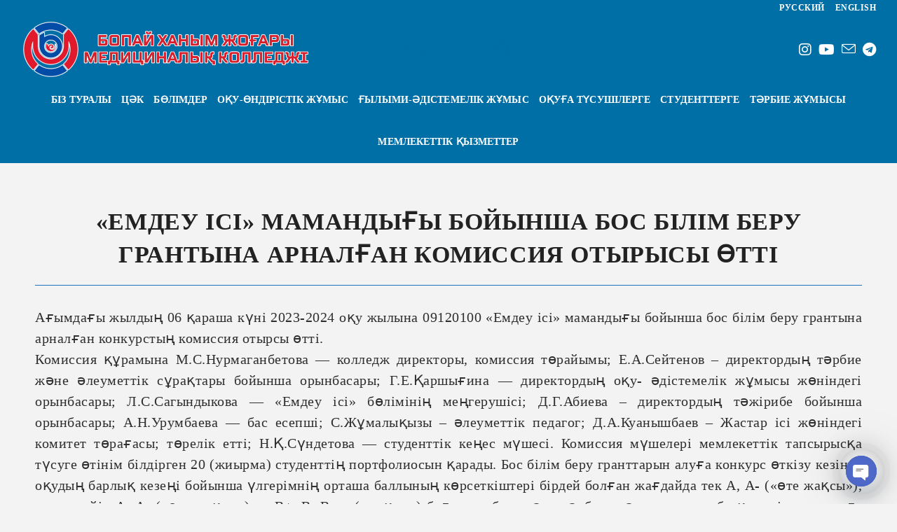

--- FILE ---
content_type: text/html; charset=UTF-8
request_url: https://bc.edu.kz/emdew-isi-mamandyghy-bojynsha-bos-bilim-berw-grantyna-arnalghan-komissiya-otyrysy-oetti/
body_size: 30160
content:
<!DOCTYPE html>
<html class="html" lang="kk">
<head>
	<meta charset="UTF-8">
	<link rel="profile" href="https://gmpg.org/xfn/11">

	<meta name='robots' content='index, follow, max-image-preview:large, max-snippet:-1, max-video-preview:-1' />
<link rel="alternate" href="https://bc.edu.kz/emdew-isi-mamandyghy-bojynsha-bos-bilim-berw-grantyna-arnalghan-komissiya-otyrysy-oetti/" hreflang="kk" />
<link rel="alternate" href="https://bc.edu.kz/ru/sostoyalos-zasedanie-komissii-posvyashhennoe-vakantnomu-obrazovatelnomu-grantu-po-speczialnosti-lechebnoe-delo/" hreflang="ru" />
<meta name="viewport" content="width=device-width, initial-scale=1">
	<!-- This site is optimized with the Yoast SEO plugin v25.1 - https://yoast.com/wordpress/plugins/seo/ -->
	<title>«ЕМДЕУ ІСІ» МАМАНДЫҒЫ БОЙЫНША БОС БІЛІМ БЕРУ ГРАНТЫНА АРНАЛҒАН КОМИССИЯ ОТЫРЫСЫ ӨТТІ - Бопай ханым жоғары медициналық колледжі</title>
	<link rel="canonical" href="https://bc.edu.kz/emdew-isi-mamandyghy-bojynsha-bos-bilim-berw-grantyna-arnalghan-komissiya-otyrysy-oetti/" />
	<meta property="og:locale" content="en_US" />
	<meta property="og:locale:alternate" content="ru_RU" />
	<meta property="og:type" content="article" />
	<meta property="og:title" content="«ЕМДЕУ ІСІ» МАМАНДЫҒЫ БОЙЫНША БОС БІЛІМ БЕРУ ГРАНТЫНА АРНАЛҒАН КОМИССИЯ ОТЫРЫСЫ ӨТТІ - Бопай ханым жоғары медициналық колледжі" />
	<meta property="og:description" content="Ағымдағы жылдың 06 қараша күні 2023-2024 оқу жылына 09120100 «Емдеу ісі» мамандығы бойынша бос білім беру грантына арналған конкурстың комиссия отырсы өтті.Комиссия құрамына М.С.Нурмаганбетова &#8212; колледж директоры, комиссия төрайымы; Е.А.Сейтенов – директордың тәрбие және әлеуметтік сұрақтары бойынша орынбасары; Г.Е.Қаршығина &#8212; директордың оқу- әдістемелік жұмысы жөніндегі орынбасары; Л.С.Сагындыкова &#8212; «Емдеу ісі» бөлімінің меңгерушісі; Д.Г.Абиева – директордың тәжірибе бойынша орынбасары; А.Н.Урумбаева &#8212; бас есепші; С.Жұмалықызы – әлеуметтік педагог; Д.А.Куанышбаев – Жастар ісі жөніндегі комитет төрағасы; төрелік етті; Н.Қ.Сүндетова &#8212; студенттік кеңес мүшесі. Комиссия мүшелері мемлекеттік тапсырысқа түсуге өтінім білдірген 20 (жиырма) студенттің портфолиосын қарады. Бос білім беру гранттарын алуға конкурс өткізу кезінде оқудың барлық кезеңі бойынша үлгерімнің орташа баллының көрсеткіштері бірдей болған жағдайда тек А, А- («өте жақсы»), содан кейін А, А- («өте жақсы») &#8212; В+, В, В &#8212; («жақсы») бағалары бар, және тәрбие, мәдени, спорт, басқа да іс-шараларға белсенді қатысып жүрген білім алушылар, аз қамтылған отбасылардың балалары басым құқыққа ие болатынын ескерді. Комиссия шешімімен «Емдеу ісі» мамандығының 206 топ студенті Нұрымбетова Шапағат Нұрлыбекқызына (GPA 3,90 колледж белсендісі, көпбалалы, толық емес отбасыдан шыққан) дауыс берудің басым бөлігімен (комиссия мүшелерінің барлығы «жақтады») бос білім гранты тағайындалды. &nbsp;" />
	<meta property="og:url" content="https://bc.edu.kz/emdew-isi-mamandyghy-bojynsha-bos-bilim-berw-grantyna-arnalghan-komissiya-otyrysy-oetti/" />
	<meta property="og:site_name" content="Бопай ханым жоғары медициналық колледжі" />
	<meta property="article:published_time" content="2023-11-06T08:28:21+00:00" />
	<meta property="article:modified_time" content="2023-11-15T07:37:47+00:00" />
	<meta property="og:image" content="https://bc.edu.kz/wp-content/uploads/2023/11/baishev_college_1699345394565.jpeg" />
	<meta property="og:image:width" content="1080" />
	<meta property="og:image:height" content="1080" />
	<meta property="og:image:type" content="image/jpeg" />
	<meta name="author" content="admin" />
	<meta name="twitter:card" content="summary_large_image" />
	<meta name="twitter:label1" content="Written by" />
	<meta name="twitter:data1" content="admin" />
	<meta name="twitter:label2" content="Est. reading time" />
	<meta name="twitter:data2" content="2 минуты" />
	<script type="application/ld+json" class="yoast-schema-graph">{"@context":"https://schema.org","@graph":[{"@type":"Article","@id":"https://bc.edu.kz/emdew-isi-mamandyghy-bojynsha-bos-bilim-berw-grantyna-arnalghan-komissiya-otyrysy-oetti/#article","isPartOf":{"@id":"https://bc.edu.kz/emdew-isi-mamandyghy-bojynsha-bos-bilim-berw-grantyna-arnalghan-komissiya-otyrysy-oetti/"},"author":{"name":"admin","@id":"https://bc.edu.kz/#/schema/person/9cf3809ecea3fc63fe584a64b710f6d5"},"headline":"«ЕМДЕУ ІСІ» МАМАНДЫҒЫ БОЙЫНША БОС БІЛІМ БЕРУ ГРАНТЫНА АРНАЛҒАН КОМИССИЯ ОТЫРЫСЫ ӨТТІ","datePublished":"2023-11-06T08:28:21+00:00","dateModified":"2023-11-15T07:37:47+00:00","mainEntityOfPage":{"@id":"https://bc.edu.kz/emdew-isi-mamandyghy-bojynsha-bos-bilim-berw-grantyna-arnalghan-komissiya-otyrysy-oetti/"},"wordCount":220,"publisher":{"@id":"https://bc.edu.kz/#organization"},"image":{"@id":"https://bc.edu.kz/emdew-isi-mamandyghy-bojynsha-bos-bilim-berw-grantyna-arnalghan-komissiya-otyrysy-oetti/#primaryimage"},"thumbnailUrl":"https://i0.wp.com/bc.edu.kz/wp-content/uploads/2023/11/baishev_college_1699345394565.jpeg?fit=1080%2C1080&ssl=1","articleSection":["Жаңалықтар"],"inLanguage":"ru-RU"},{"@type":"WebPage","@id":"https://bc.edu.kz/emdew-isi-mamandyghy-bojynsha-bos-bilim-berw-grantyna-arnalghan-komissiya-otyrysy-oetti/","url":"https://bc.edu.kz/emdew-isi-mamandyghy-bojynsha-bos-bilim-berw-grantyna-arnalghan-komissiya-otyrysy-oetti/","name":"«ЕМДЕУ ІСІ» МАМАНДЫҒЫ БОЙЫНША БОС БІЛІМ БЕРУ ГРАНТЫНА АРНАЛҒАН КОМИССИЯ ОТЫРЫСЫ ӨТТІ - Бопай ханым жоғары медициналық колледжі","isPartOf":{"@id":"https://bc.edu.kz/#website"},"primaryImageOfPage":{"@id":"https://bc.edu.kz/emdew-isi-mamandyghy-bojynsha-bos-bilim-berw-grantyna-arnalghan-komissiya-otyrysy-oetti/#primaryimage"},"image":{"@id":"https://bc.edu.kz/emdew-isi-mamandyghy-bojynsha-bos-bilim-berw-grantyna-arnalghan-komissiya-otyrysy-oetti/#primaryimage"},"thumbnailUrl":"https://i0.wp.com/bc.edu.kz/wp-content/uploads/2023/11/baishev_college_1699345394565.jpeg?fit=1080%2C1080&ssl=1","datePublished":"2023-11-06T08:28:21+00:00","dateModified":"2023-11-15T07:37:47+00:00","breadcrumb":{"@id":"https://bc.edu.kz/emdew-isi-mamandyghy-bojynsha-bos-bilim-berw-grantyna-arnalghan-komissiya-otyrysy-oetti/#breadcrumb"},"inLanguage":"ru-RU","potentialAction":[{"@type":"ReadAction","target":["https://bc.edu.kz/emdew-isi-mamandyghy-bojynsha-bos-bilim-berw-grantyna-arnalghan-komissiya-otyrysy-oetti/"]}]},{"@type":"ImageObject","inLanguage":"ru-RU","@id":"https://bc.edu.kz/emdew-isi-mamandyghy-bojynsha-bos-bilim-berw-grantyna-arnalghan-komissiya-otyrysy-oetti/#primaryimage","url":"https://i0.wp.com/bc.edu.kz/wp-content/uploads/2023/11/baishev_college_1699345394565.jpeg?fit=1080%2C1080&ssl=1","contentUrl":"https://i0.wp.com/bc.edu.kz/wp-content/uploads/2023/11/baishev_college_1699345394565.jpeg?fit=1080%2C1080&ssl=1","width":1080,"height":1080},{"@type":"BreadcrumbList","@id":"https://bc.edu.kz/emdew-isi-mamandyghy-bojynsha-bos-bilim-berw-grantyna-arnalghan-komissiya-otyrysy-oetti/#breadcrumb","itemListElement":[{"@type":"ListItem","position":1,"name":"Главная страница","item":"https://bc.edu.kz/"},{"@type":"ListItem","position":2,"name":"«ЕМДЕУ ІСІ» МАМАНДЫҒЫ БОЙЫНША БОС БІЛІМ БЕРУ ГРАНТЫНА АРНАЛҒАН КОМИССИЯ ОТЫРЫСЫ ӨТТІ"}]},{"@type":"WebSite","@id":"https://bc.edu.kz/#website","url":"https://bc.edu.kz/","name":"Бопай ханым жоғары медициналық колледжі","description":"","publisher":{"@id":"https://bc.edu.kz/#organization"},"potentialAction":[{"@type":"SearchAction","target":{"@type":"EntryPoint","urlTemplate":"https://bc.edu.kz/?s={search_term_string}"},"query-input":{"@type":"PropertyValueSpecification","valueRequired":true,"valueName":"search_term_string"}}],"inLanguage":"ru-RU"},{"@type":"Organization","@id":"https://bc.edu.kz/#organization","name":"Бопай ханым жоғары медициналық колледжі","url":"https://bc.edu.kz/","logo":{"@type":"ImageObject","inLanguage":"ru-RU","@id":"https://bc.edu.kz/#/schema/logo/image/","url":"https://bc.edu.kz/wp-content/uploads/2023/10/channels4_profile-xtGGDNP33-transformed.png","contentUrl":"https://bc.edu.kz/wp-content/uploads/2023/10/channels4_profile-xtGGDNP33-transformed.png","width":900,"height":900,"caption":"Бопай ханым жоғары медициналық колледжі"},"image":{"@id":"https://bc.edu.kz/#/schema/logo/image/"},"sameAs":["https://www.instagram.com/baishev_college/","https://www.youtube.com/channel/UCXhUNDmfQar8xMcPXqne5kg"]},{"@type":"Person","@id":"https://bc.edu.kz/#/schema/person/9cf3809ecea3fc63fe584a64b710f6d5","name":"admin","image":{"@type":"ImageObject","inLanguage":"ru-RU","@id":"https://bc.edu.kz/#/schema/person/image/","url":"https://secure.gravatar.com/avatar/5bc74e694d324be62b28ff3548cd02bb0f8e3230c9d72ee2627352169e839cf2?s=96&d=mm&r=g","contentUrl":"https://secure.gravatar.com/avatar/5bc74e694d324be62b28ff3548cd02bb0f8e3230c9d72ee2627352169e839cf2?s=96&d=mm&r=g","caption":"admin"},"sameAs":["https://bc.edu.kz"],"url":"https://bc.edu.kz/author/odmin_baishev_bc/"}]}</script>
	<!-- / Yoast SEO plugin. -->


<link rel='dns-prefetch' href='//stats.wp.com' />
<link rel='preconnect' href='//i0.wp.com' />
<link rel='preconnect' href='//c0.wp.com' />
<link rel="alternate" type="application/rss+xml" title="Бопай ханым жоғары медициналық колледжі &raquo; Лента" href="https://bc.edu.kz/feed/" />
<link rel="alternate" type="application/rss+xml" title="Бопай ханым жоғары медициналық колледжі &raquo; Лента комментариев" href="https://bc.edu.kz/comments/feed/" />
<link rel="alternate" title="oEmbed (JSON)" type="application/json+oembed" href="https://bc.edu.kz/wp-json/oembed/1.0/embed?url=https%3A%2F%2Fbc.edu.kz%2Femdew-isi-mamandyghy-bojynsha-bos-bilim-berw-grantyna-arnalghan-komissiya-otyrysy-oetti%2F" />
<link rel="alternate" title="oEmbed (XML)" type="text/xml+oembed" href="https://bc.edu.kz/wp-json/oembed/1.0/embed?url=https%3A%2F%2Fbc.edu.kz%2Femdew-isi-mamandyghy-bojynsha-bos-bilim-berw-grantyna-arnalghan-komissiya-otyrysy-oetti%2F&#038;format=xml" />
<style id='wp-img-auto-sizes-contain-inline-css'>
img:is([sizes=auto i],[sizes^="auto," i]){contain-intrinsic-size:3000px 1500px}
/*# sourceURL=wp-img-auto-sizes-contain-inline-css */
</style>
<style id='wp-emoji-styles-inline-css'>

	img.wp-smiley, img.emoji {
		display: inline !important;
		border: none !important;
		box-shadow: none !important;
		height: 1em !important;
		width: 1em !important;
		margin: 0 0.07em !important;
		vertical-align: -0.1em !important;
		background: none !important;
		padding: 0 !important;
	}
/*# sourceURL=wp-emoji-styles-inline-css */
</style>
<link rel='stylesheet' id='wp-block-library-css' href='https://c0.wp.com/c/6.9/wp-includes/css/dist/block-library/style.min.css' media='all' />
<style id='wp-block-gallery-inline-css'>
.blocks-gallery-grid:not(.has-nested-images),.wp-block-gallery:not(.has-nested-images){display:flex;flex-wrap:wrap;list-style-type:none;margin:0;padding:0}.blocks-gallery-grid:not(.has-nested-images) .blocks-gallery-image,.blocks-gallery-grid:not(.has-nested-images) .blocks-gallery-item,.wp-block-gallery:not(.has-nested-images) .blocks-gallery-image,.wp-block-gallery:not(.has-nested-images) .blocks-gallery-item{display:flex;flex-direction:column;flex-grow:1;justify-content:center;margin:0 1em 1em 0;position:relative;width:calc(50% - 1em)}.blocks-gallery-grid:not(.has-nested-images) .blocks-gallery-image:nth-of-type(2n),.blocks-gallery-grid:not(.has-nested-images) .blocks-gallery-item:nth-of-type(2n),.wp-block-gallery:not(.has-nested-images) .blocks-gallery-image:nth-of-type(2n),.wp-block-gallery:not(.has-nested-images) .blocks-gallery-item:nth-of-type(2n){margin-right:0}.blocks-gallery-grid:not(.has-nested-images) .blocks-gallery-image figure,.blocks-gallery-grid:not(.has-nested-images) .blocks-gallery-item figure,.wp-block-gallery:not(.has-nested-images) .blocks-gallery-image figure,.wp-block-gallery:not(.has-nested-images) .blocks-gallery-item figure{align-items:flex-end;display:flex;height:100%;justify-content:flex-start;margin:0}.blocks-gallery-grid:not(.has-nested-images) .blocks-gallery-image img,.blocks-gallery-grid:not(.has-nested-images) .blocks-gallery-item img,.wp-block-gallery:not(.has-nested-images) .blocks-gallery-image img,.wp-block-gallery:not(.has-nested-images) .blocks-gallery-item img{display:block;height:auto;max-width:100%;width:auto}.blocks-gallery-grid:not(.has-nested-images) .blocks-gallery-image figcaption,.blocks-gallery-grid:not(.has-nested-images) .blocks-gallery-item figcaption,.wp-block-gallery:not(.has-nested-images) .blocks-gallery-image figcaption,.wp-block-gallery:not(.has-nested-images) .blocks-gallery-item figcaption{background:linear-gradient(0deg,#000000b3,#0000004d 70%,#0000);bottom:0;box-sizing:border-box;color:#fff;font-size:.8em;margin:0;max-height:100%;overflow:auto;padding:3em .77em .7em;position:absolute;text-align:center;width:100%;z-index:2}.blocks-gallery-grid:not(.has-nested-images) .blocks-gallery-image figcaption img,.blocks-gallery-grid:not(.has-nested-images) .blocks-gallery-item figcaption img,.wp-block-gallery:not(.has-nested-images) .blocks-gallery-image figcaption img,.wp-block-gallery:not(.has-nested-images) .blocks-gallery-item figcaption img{display:inline}.blocks-gallery-grid:not(.has-nested-images) figcaption,.wp-block-gallery:not(.has-nested-images) figcaption{flex-grow:1}.blocks-gallery-grid:not(.has-nested-images).is-cropped .blocks-gallery-image a,.blocks-gallery-grid:not(.has-nested-images).is-cropped .blocks-gallery-image img,.blocks-gallery-grid:not(.has-nested-images).is-cropped .blocks-gallery-item a,.blocks-gallery-grid:not(.has-nested-images).is-cropped .blocks-gallery-item img,.wp-block-gallery:not(.has-nested-images).is-cropped .blocks-gallery-image a,.wp-block-gallery:not(.has-nested-images).is-cropped .blocks-gallery-image img,.wp-block-gallery:not(.has-nested-images).is-cropped .blocks-gallery-item a,.wp-block-gallery:not(.has-nested-images).is-cropped .blocks-gallery-item img{flex:1;height:100%;object-fit:cover;width:100%}.blocks-gallery-grid:not(.has-nested-images).columns-1 .blocks-gallery-image,.blocks-gallery-grid:not(.has-nested-images).columns-1 .blocks-gallery-item,.wp-block-gallery:not(.has-nested-images).columns-1 .blocks-gallery-image,.wp-block-gallery:not(.has-nested-images).columns-1 .blocks-gallery-item{margin-right:0;width:100%}@media (min-width:600px){.blocks-gallery-grid:not(.has-nested-images).columns-3 .blocks-gallery-image,.blocks-gallery-grid:not(.has-nested-images).columns-3 .blocks-gallery-item,.wp-block-gallery:not(.has-nested-images).columns-3 .blocks-gallery-image,.wp-block-gallery:not(.has-nested-images).columns-3 .blocks-gallery-item{margin-right:1em;width:calc(33.33333% - .66667em)}.blocks-gallery-grid:not(.has-nested-images).columns-4 .blocks-gallery-image,.blocks-gallery-grid:not(.has-nested-images).columns-4 .blocks-gallery-item,.wp-block-gallery:not(.has-nested-images).columns-4 .blocks-gallery-image,.wp-block-gallery:not(.has-nested-images).columns-4 .blocks-gallery-item{margin-right:1em;width:calc(25% - .75em)}.blocks-gallery-grid:not(.has-nested-images).columns-5 .blocks-gallery-image,.blocks-gallery-grid:not(.has-nested-images).columns-5 .blocks-gallery-item,.wp-block-gallery:not(.has-nested-images).columns-5 .blocks-gallery-image,.wp-block-gallery:not(.has-nested-images).columns-5 .blocks-gallery-item{margin-right:1em;width:calc(20% - .8em)}.blocks-gallery-grid:not(.has-nested-images).columns-6 .blocks-gallery-image,.blocks-gallery-grid:not(.has-nested-images).columns-6 .blocks-gallery-item,.wp-block-gallery:not(.has-nested-images).columns-6 .blocks-gallery-image,.wp-block-gallery:not(.has-nested-images).columns-6 .blocks-gallery-item{margin-right:1em;width:calc(16.66667% - .83333em)}.blocks-gallery-grid:not(.has-nested-images).columns-7 .blocks-gallery-image,.blocks-gallery-grid:not(.has-nested-images).columns-7 .blocks-gallery-item,.wp-block-gallery:not(.has-nested-images).columns-7 .blocks-gallery-image,.wp-block-gallery:not(.has-nested-images).columns-7 .blocks-gallery-item{margin-right:1em;width:calc(14.28571% - .85714em)}.blocks-gallery-grid:not(.has-nested-images).columns-8 .blocks-gallery-image,.blocks-gallery-grid:not(.has-nested-images).columns-8 .blocks-gallery-item,.wp-block-gallery:not(.has-nested-images).columns-8 .blocks-gallery-image,.wp-block-gallery:not(.has-nested-images).columns-8 .blocks-gallery-item{margin-right:1em;width:calc(12.5% - .875em)}.blocks-gallery-grid:not(.has-nested-images).columns-1 .blocks-gallery-image:nth-of-type(1n),.blocks-gallery-grid:not(.has-nested-images).columns-1 .blocks-gallery-item:nth-of-type(1n),.blocks-gallery-grid:not(.has-nested-images).columns-2 .blocks-gallery-image:nth-of-type(2n),.blocks-gallery-grid:not(.has-nested-images).columns-2 .blocks-gallery-item:nth-of-type(2n),.blocks-gallery-grid:not(.has-nested-images).columns-3 .blocks-gallery-image:nth-of-type(3n),.blocks-gallery-grid:not(.has-nested-images).columns-3 .blocks-gallery-item:nth-of-type(3n),.blocks-gallery-grid:not(.has-nested-images).columns-4 .blocks-gallery-image:nth-of-type(4n),.blocks-gallery-grid:not(.has-nested-images).columns-4 .blocks-gallery-item:nth-of-type(4n),.blocks-gallery-grid:not(.has-nested-images).columns-5 .blocks-gallery-image:nth-of-type(5n),.blocks-gallery-grid:not(.has-nested-images).columns-5 .blocks-gallery-item:nth-of-type(5n),.blocks-gallery-grid:not(.has-nested-images).columns-6 .blocks-gallery-image:nth-of-type(6n),.blocks-gallery-grid:not(.has-nested-images).columns-6 .blocks-gallery-item:nth-of-type(6n),.blocks-gallery-grid:not(.has-nested-images).columns-7 .blocks-gallery-image:nth-of-type(7n),.blocks-gallery-grid:not(.has-nested-images).columns-7 .blocks-gallery-item:nth-of-type(7n),.blocks-gallery-grid:not(.has-nested-images).columns-8 .blocks-gallery-image:nth-of-type(8n),.blocks-gallery-grid:not(.has-nested-images).columns-8 .blocks-gallery-item:nth-of-type(8n),.wp-block-gallery:not(.has-nested-images).columns-1 .blocks-gallery-image:nth-of-type(1n),.wp-block-gallery:not(.has-nested-images).columns-1 .blocks-gallery-item:nth-of-type(1n),.wp-block-gallery:not(.has-nested-images).columns-2 .blocks-gallery-image:nth-of-type(2n),.wp-block-gallery:not(.has-nested-images).columns-2 .blocks-gallery-item:nth-of-type(2n),.wp-block-gallery:not(.has-nested-images).columns-3 .blocks-gallery-image:nth-of-type(3n),.wp-block-gallery:not(.has-nested-images).columns-3 .blocks-gallery-item:nth-of-type(3n),.wp-block-gallery:not(.has-nested-images).columns-4 .blocks-gallery-image:nth-of-type(4n),.wp-block-gallery:not(.has-nested-images).columns-4 .blocks-gallery-item:nth-of-type(4n),.wp-block-gallery:not(.has-nested-images).columns-5 .blocks-gallery-image:nth-of-type(5n),.wp-block-gallery:not(.has-nested-images).columns-5 .blocks-gallery-item:nth-of-type(5n),.wp-block-gallery:not(.has-nested-images).columns-6 .blocks-gallery-image:nth-of-type(6n),.wp-block-gallery:not(.has-nested-images).columns-6 .blocks-gallery-item:nth-of-type(6n),.wp-block-gallery:not(.has-nested-images).columns-7 .blocks-gallery-image:nth-of-type(7n),.wp-block-gallery:not(.has-nested-images).columns-7 .blocks-gallery-item:nth-of-type(7n),.wp-block-gallery:not(.has-nested-images).columns-8 .blocks-gallery-image:nth-of-type(8n),.wp-block-gallery:not(.has-nested-images).columns-8 .blocks-gallery-item:nth-of-type(8n){margin-right:0}}.blocks-gallery-grid:not(.has-nested-images) .blocks-gallery-image:last-child,.blocks-gallery-grid:not(.has-nested-images) .blocks-gallery-item:last-child,.wp-block-gallery:not(.has-nested-images) .blocks-gallery-image:last-child,.wp-block-gallery:not(.has-nested-images) .blocks-gallery-item:last-child{margin-right:0}.blocks-gallery-grid:not(.has-nested-images).alignleft,.blocks-gallery-grid:not(.has-nested-images).alignright,.wp-block-gallery:not(.has-nested-images).alignleft,.wp-block-gallery:not(.has-nested-images).alignright{max-width:420px;width:100%}.blocks-gallery-grid:not(.has-nested-images).aligncenter .blocks-gallery-item figure,.wp-block-gallery:not(.has-nested-images).aligncenter .blocks-gallery-item figure{justify-content:center}.wp-block-gallery:not(.is-cropped) .blocks-gallery-item{align-self:flex-start}figure.wp-block-gallery.has-nested-images{align-items:normal}.wp-block-gallery.has-nested-images figure.wp-block-image:not(#individual-image){margin:0;width:calc(50% - var(--wp--style--unstable-gallery-gap, 16px)/2)}.wp-block-gallery.has-nested-images figure.wp-block-image{box-sizing:border-box;display:flex;flex-direction:column;flex-grow:1;justify-content:center;max-width:100%;position:relative}.wp-block-gallery.has-nested-images figure.wp-block-image>a,.wp-block-gallery.has-nested-images figure.wp-block-image>div{flex-direction:column;flex-grow:1;margin:0}.wp-block-gallery.has-nested-images figure.wp-block-image img{display:block;height:auto;max-width:100%!important;width:auto}.wp-block-gallery.has-nested-images figure.wp-block-image figcaption,.wp-block-gallery.has-nested-images figure.wp-block-image:has(figcaption):before{bottom:0;left:0;max-height:100%;position:absolute;right:0}.wp-block-gallery.has-nested-images figure.wp-block-image:has(figcaption):before{backdrop-filter:blur(3px);content:"";height:100%;-webkit-mask-image:linear-gradient(0deg,#000 20%,#0000);mask-image:linear-gradient(0deg,#000 20%,#0000);max-height:40%;pointer-events:none}.wp-block-gallery.has-nested-images figure.wp-block-image figcaption{box-sizing:border-box;color:#fff;font-size:13px;margin:0;overflow:auto;padding:1em;text-align:center;text-shadow:0 0 1.5px #000}.wp-block-gallery.has-nested-images figure.wp-block-image figcaption::-webkit-scrollbar{height:12px;width:12px}.wp-block-gallery.has-nested-images figure.wp-block-image figcaption::-webkit-scrollbar-track{background-color:initial}.wp-block-gallery.has-nested-images figure.wp-block-image figcaption::-webkit-scrollbar-thumb{background-clip:padding-box;background-color:initial;border:3px solid #0000;border-radius:8px}.wp-block-gallery.has-nested-images figure.wp-block-image figcaption:focus-within::-webkit-scrollbar-thumb,.wp-block-gallery.has-nested-images figure.wp-block-image figcaption:focus::-webkit-scrollbar-thumb,.wp-block-gallery.has-nested-images figure.wp-block-image figcaption:hover::-webkit-scrollbar-thumb{background-color:#fffc}.wp-block-gallery.has-nested-images figure.wp-block-image figcaption{scrollbar-color:#0000 #0000;scrollbar-gutter:stable both-edges;scrollbar-width:thin}.wp-block-gallery.has-nested-images figure.wp-block-image figcaption:focus,.wp-block-gallery.has-nested-images figure.wp-block-image figcaption:focus-within,.wp-block-gallery.has-nested-images figure.wp-block-image figcaption:hover{scrollbar-color:#fffc #0000}.wp-block-gallery.has-nested-images figure.wp-block-image figcaption{will-change:transform}@media (hover:none){.wp-block-gallery.has-nested-images figure.wp-block-image figcaption{scrollbar-color:#fffc #0000}}.wp-block-gallery.has-nested-images figure.wp-block-image figcaption{background:linear-gradient(0deg,#0006,#0000)}.wp-block-gallery.has-nested-images figure.wp-block-image figcaption img{display:inline}.wp-block-gallery.has-nested-images figure.wp-block-image figcaption a{color:inherit}.wp-block-gallery.has-nested-images figure.wp-block-image.has-custom-border img{box-sizing:border-box}.wp-block-gallery.has-nested-images figure.wp-block-image.has-custom-border>a,.wp-block-gallery.has-nested-images figure.wp-block-image.has-custom-border>div,.wp-block-gallery.has-nested-images figure.wp-block-image.is-style-rounded>a,.wp-block-gallery.has-nested-images figure.wp-block-image.is-style-rounded>div{flex:1 1 auto}.wp-block-gallery.has-nested-images figure.wp-block-image.has-custom-border figcaption,.wp-block-gallery.has-nested-images figure.wp-block-image.is-style-rounded figcaption{background:none;color:inherit;flex:initial;margin:0;padding:10px 10px 9px;position:relative;text-shadow:none}.wp-block-gallery.has-nested-images figure.wp-block-image.has-custom-border:before,.wp-block-gallery.has-nested-images figure.wp-block-image.is-style-rounded:before{content:none}.wp-block-gallery.has-nested-images figcaption{flex-basis:100%;flex-grow:1;text-align:center}.wp-block-gallery.has-nested-images:not(.is-cropped) figure.wp-block-image:not(#individual-image){margin-bottom:auto;margin-top:0}.wp-block-gallery.has-nested-images.is-cropped figure.wp-block-image:not(#individual-image){align-self:inherit}.wp-block-gallery.has-nested-images.is-cropped figure.wp-block-image:not(#individual-image)>a,.wp-block-gallery.has-nested-images.is-cropped figure.wp-block-image:not(#individual-image)>div:not(.components-drop-zone){display:flex}.wp-block-gallery.has-nested-images.is-cropped figure.wp-block-image:not(#individual-image) a,.wp-block-gallery.has-nested-images.is-cropped figure.wp-block-image:not(#individual-image) img{flex:1 0 0%;height:100%;object-fit:cover;width:100%}.wp-block-gallery.has-nested-images.columns-1 figure.wp-block-image:not(#individual-image){width:100%}@media (min-width:600px){.wp-block-gallery.has-nested-images.columns-3 figure.wp-block-image:not(#individual-image){width:calc(33.33333% - var(--wp--style--unstable-gallery-gap, 16px)*.66667)}.wp-block-gallery.has-nested-images.columns-4 figure.wp-block-image:not(#individual-image){width:calc(25% - var(--wp--style--unstable-gallery-gap, 16px)*.75)}.wp-block-gallery.has-nested-images.columns-5 figure.wp-block-image:not(#individual-image){width:calc(20% - var(--wp--style--unstable-gallery-gap, 16px)*.8)}.wp-block-gallery.has-nested-images.columns-6 figure.wp-block-image:not(#individual-image){width:calc(16.66667% - var(--wp--style--unstable-gallery-gap, 16px)*.83333)}.wp-block-gallery.has-nested-images.columns-7 figure.wp-block-image:not(#individual-image){width:calc(14.28571% - var(--wp--style--unstable-gallery-gap, 16px)*.85714)}.wp-block-gallery.has-nested-images.columns-8 figure.wp-block-image:not(#individual-image){width:calc(12.5% - var(--wp--style--unstable-gallery-gap, 16px)*.875)}.wp-block-gallery.has-nested-images.columns-default figure.wp-block-image:not(#individual-image){width:calc(33.33% - var(--wp--style--unstable-gallery-gap, 16px)*.66667)}.wp-block-gallery.has-nested-images.columns-default figure.wp-block-image:not(#individual-image):first-child:nth-last-child(2),.wp-block-gallery.has-nested-images.columns-default figure.wp-block-image:not(#individual-image):first-child:nth-last-child(2)~figure.wp-block-image:not(#individual-image){width:calc(50% - var(--wp--style--unstable-gallery-gap, 16px)*.5)}.wp-block-gallery.has-nested-images.columns-default figure.wp-block-image:not(#individual-image):first-child:last-child{width:100%}}.wp-block-gallery.has-nested-images.alignleft,.wp-block-gallery.has-nested-images.alignright{max-width:420px;width:100%}.wp-block-gallery.has-nested-images.aligncenter{justify-content:center}
/*# sourceURL=https://c0.wp.com/c/6.9/wp-includes/blocks/gallery/style.min.css */
</style>
<style id='wp-block-gallery-theme-inline-css'>
.blocks-gallery-caption{color:#555;font-size:13px;text-align:center}.is-dark-theme .blocks-gallery-caption{color:#ffffffa6}
/*# sourceURL=https://c0.wp.com/c/6.9/wp-includes/blocks/gallery/theme.min.css */
</style>
<style id='wp-block-heading-inline-css'>
h1:where(.wp-block-heading).has-background,h2:where(.wp-block-heading).has-background,h3:where(.wp-block-heading).has-background,h4:where(.wp-block-heading).has-background,h5:where(.wp-block-heading).has-background,h6:where(.wp-block-heading).has-background{padding:1.25em 2.375em}h1.has-text-align-left[style*=writing-mode]:where([style*=vertical-lr]),h1.has-text-align-right[style*=writing-mode]:where([style*=vertical-rl]),h2.has-text-align-left[style*=writing-mode]:where([style*=vertical-lr]),h2.has-text-align-right[style*=writing-mode]:where([style*=vertical-rl]),h3.has-text-align-left[style*=writing-mode]:where([style*=vertical-lr]),h3.has-text-align-right[style*=writing-mode]:where([style*=vertical-rl]),h4.has-text-align-left[style*=writing-mode]:where([style*=vertical-lr]),h4.has-text-align-right[style*=writing-mode]:where([style*=vertical-rl]),h5.has-text-align-left[style*=writing-mode]:where([style*=vertical-lr]),h5.has-text-align-right[style*=writing-mode]:where([style*=vertical-rl]),h6.has-text-align-left[style*=writing-mode]:where([style*=vertical-lr]),h6.has-text-align-right[style*=writing-mode]:where([style*=vertical-rl]){rotate:180deg}
/*# sourceURL=https://c0.wp.com/c/6.9/wp-includes/blocks/heading/style.min.css */
</style>
<style id='wp-block-image-inline-css'>
.wp-block-image>a,.wp-block-image>figure>a{display:inline-block}.wp-block-image img{box-sizing:border-box;height:auto;max-width:100%;vertical-align:bottom}@media not (prefers-reduced-motion){.wp-block-image img.hide{visibility:hidden}.wp-block-image img.show{animation:show-content-image .4s}}.wp-block-image[style*=border-radius] img,.wp-block-image[style*=border-radius]>a{border-radius:inherit}.wp-block-image.has-custom-border img{box-sizing:border-box}.wp-block-image.aligncenter{text-align:center}.wp-block-image.alignfull>a,.wp-block-image.alignwide>a{width:100%}.wp-block-image.alignfull img,.wp-block-image.alignwide img{height:auto;width:100%}.wp-block-image .aligncenter,.wp-block-image .alignleft,.wp-block-image .alignright,.wp-block-image.aligncenter,.wp-block-image.alignleft,.wp-block-image.alignright{display:table}.wp-block-image .aligncenter>figcaption,.wp-block-image .alignleft>figcaption,.wp-block-image .alignright>figcaption,.wp-block-image.aligncenter>figcaption,.wp-block-image.alignleft>figcaption,.wp-block-image.alignright>figcaption{caption-side:bottom;display:table-caption}.wp-block-image .alignleft{float:left;margin:.5em 1em .5em 0}.wp-block-image .alignright{float:right;margin:.5em 0 .5em 1em}.wp-block-image .aligncenter{margin-left:auto;margin-right:auto}.wp-block-image :where(figcaption){margin-bottom:1em;margin-top:.5em}.wp-block-image.is-style-circle-mask img{border-radius:9999px}@supports ((-webkit-mask-image:none) or (mask-image:none)) or (-webkit-mask-image:none){.wp-block-image.is-style-circle-mask img{border-radius:0;-webkit-mask-image:url('data:image/svg+xml;utf8,<svg viewBox="0 0 100 100" xmlns="http://www.w3.org/2000/svg"><circle cx="50" cy="50" r="50"/></svg>');mask-image:url('data:image/svg+xml;utf8,<svg viewBox="0 0 100 100" xmlns="http://www.w3.org/2000/svg"><circle cx="50" cy="50" r="50"/></svg>');mask-mode:alpha;-webkit-mask-position:center;mask-position:center;-webkit-mask-repeat:no-repeat;mask-repeat:no-repeat;-webkit-mask-size:contain;mask-size:contain}}:root :where(.wp-block-image.is-style-rounded img,.wp-block-image .is-style-rounded img){border-radius:9999px}.wp-block-image figure{margin:0}.wp-lightbox-container{display:flex;flex-direction:column;position:relative}.wp-lightbox-container img{cursor:zoom-in}.wp-lightbox-container img:hover+button{opacity:1}.wp-lightbox-container button{align-items:center;backdrop-filter:blur(16px) saturate(180%);background-color:#5a5a5a40;border:none;border-radius:4px;cursor:zoom-in;display:flex;height:20px;justify-content:center;opacity:0;padding:0;position:absolute;right:16px;text-align:center;top:16px;width:20px;z-index:100}@media not (prefers-reduced-motion){.wp-lightbox-container button{transition:opacity .2s ease}}.wp-lightbox-container button:focus-visible{outline:3px auto #5a5a5a40;outline:3px auto -webkit-focus-ring-color;outline-offset:3px}.wp-lightbox-container button:hover{cursor:pointer;opacity:1}.wp-lightbox-container button:focus{opacity:1}.wp-lightbox-container button:focus,.wp-lightbox-container button:hover,.wp-lightbox-container button:not(:hover):not(:active):not(.has-background){background-color:#5a5a5a40;border:none}.wp-lightbox-overlay{box-sizing:border-box;cursor:zoom-out;height:100vh;left:0;overflow:hidden;position:fixed;top:0;visibility:hidden;width:100%;z-index:100000}.wp-lightbox-overlay .close-button{align-items:center;cursor:pointer;display:flex;justify-content:center;min-height:40px;min-width:40px;padding:0;position:absolute;right:calc(env(safe-area-inset-right) + 16px);top:calc(env(safe-area-inset-top) + 16px);z-index:5000000}.wp-lightbox-overlay .close-button:focus,.wp-lightbox-overlay .close-button:hover,.wp-lightbox-overlay .close-button:not(:hover):not(:active):not(.has-background){background:none;border:none}.wp-lightbox-overlay .lightbox-image-container{height:var(--wp--lightbox-container-height);left:50%;overflow:hidden;position:absolute;top:50%;transform:translate(-50%,-50%);transform-origin:top left;width:var(--wp--lightbox-container-width);z-index:9999999999}.wp-lightbox-overlay .wp-block-image{align-items:center;box-sizing:border-box;display:flex;height:100%;justify-content:center;margin:0;position:relative;transform-origin:0 0;width:100%;z-index:3000000}.wp-lightbox-overlay .wp-block-image img{height:var(--wp--lightbox-image-height);min-height:var(--wp--lightbox-image-height);min-width:var(--wp--lightbox-image-width);width:var(--wp--lightbox-image-width)}.wp-lightbox-overlay .wp-block-image figcaption{display:none}.wp-lightbox-overlay button{background:none;border:none}.wp-lightbox-overlay .scrim{background-color:#fff;height:100%;opacity:.9;position:absolute;width:100%;z-index:2000000}.wp-lightbox-overlay.active{visibility:visible}@media not (prefers-reduced-motion){.wp-lightbox-overlay.active{animation:turn-on-visibility .25s both}.wp-lightbox-overlay.active img{animation:turn-on-visibility .35s both}.wp-lightbox-overlay.show-closing-animation:not(.active){animation:turn-off-visibility .35s both}.wp-lightbox-overlay.show-closing-animation:not(.active) img{animation:turn-off-visibility .25s both}.wp-lightbox-overlay.zoom.active{animation:none;opacity:1;visibility:visible}.wp-lightbox-overlay.zoom.active .lightbox-image-container{animation:lightbox-zoom-in .4s}.wp-lightbox-overlay.zoom.active .lightbox-image-container img{animation:none}.wp-lightbox-overlay.zoom.active .scrim{animation:turn-on-visibility .4s forwards}.wp-lightbox-overlay.zoom.show-closing-animation:not(.active){animation:none}.wp-lightbox-overlay.zoom.show-closing-animation:not(.active) .lightbox-image-container{animation:lightbox-zoom-out .4s}.wp-lightbox-overlay.zoom.show-closing-animation:not(.active) .lightbox-image-container img{animation:none}.wp-lightbox-overlay.zoom.show-closing-animation:not(.active) .scrim{animation:turn-off-visibility .4s forwards}}@keyframes show-content-image{0%{visibility:hidden}99%{visibility:hidden}to{visibility:visible}}@keyframes turn-on-visibility{0%{opacity:0}to{opacity:1}}@keyframes turn-off-visibility{0%{opacity:1;visibility:visible}99%{opacity:0;visibility:visible}to{opacity:0;visibility:hidden}}@keyframes lightbox-zoom-in{0%{transform:translate(calc((-100vw + var(--wp--lightbox-scrollbar-width))/2 + var(--wp--lightbox-initial-left-position)),calc(-50vh + var(--wp--lightbox-initial-top-position))) scale(var(--wp--lightbox-scale))}to{transform:translate(-50%,-50%) scale(1)}}@keyframes lightbox-zoom-out{0%{transform:translate(-50%,-50%) scale(1);visibility:visible}99%{visibility:visible}to{transform:translate(calc((-100vw + var(--wp--lightbox-scrollbar-width))/2 + var(--wp--lightbox-initial-left-position)),calc(-50vh + var(--wp--lightbox-initial-top-position))) scale(var(--wp--lightbox-scale));visibility:hidden}}
/*# sourceURL=https://c0.wp.com/c/6.9/wp-includes/blocks/image/style.min.css */
</style>
<style id='wp-block-image-theme-inline-css'>
:root :where(.wp-block-image figcaption){color:#555;font-size:13px;text-align:center}.is-dark-theme :root :where(.wp-block-image figcaption){color:#ffffffa6}.wp-block-image{margin:0 0 1em}
/*# sourceURL=https://c0.wp.com/c/6.9/wp-includes/blocks/image/theme.min.css */
</style>
<style id='wp-block-social-links-inline-css'>
.wp-block-social-links{background:none;box-sizing:border-box;margin-left:0;padding-left:0;padding-right:0;text-indent:0}.wp-block-social-links .wp-social-link a,.wp-block-social-links .wp-social-link a:hover{border-bottom:0;box-shadow:none;text-decoration:none}.wp-block-social-links .wp-social-link svg{height:1em;width:1em}.wp-block-social-links .wp-social-link span:not(.screen-reader-text){font-size:.65em;margin-left:.5em;margin-right:.5em}.wp-block-social-links.has-small-icon-size{font-size:16px}.wp-block-social-links,.wp-block-social-links.has-normal-icon-size{font-size:24px}.wp-block-social-links.has-large-icon-size{font-size:36px}.wp-block-social-links.has-huge-icon-size{font-size:48px}.wp-block-social-links.aligncenter{display:flex;justify-content:center}.wp-block-social-links.alignright{justify-content:flex-end}.wp-block-social-link{border-radius:9999px;display:block}@media not (prefers-reduced-motion){.wp-block-social-link{transition:transform .1s ease}}.wp-block-social-link{height:auto}.wp-block-social-link a{align-items:center;display:flex;line-height:0}.wp-block-social-link:hover{transform:scale(1.1)}.wp-block-social-links .wp-block-social-link.wp-social-link{display:inline-block;margin:0;padding:0}.wp-block-social-links .wp-block-social-link.wp-social-link .wp-block-social-link-anchor,.wp-block-social-links .wp-block-social-link.wp-social-link .wp-block-social-link-anchor svg,.wp-block-social-links .wp-block-social-link.wp-social-link .wp-block-social-link-anchor:active,.wp-block-social-links .wp-block-social-link.wp-social-link .wp-block-social-link-anchor:hover,.wp-block-social-links .wp-block-social-link.wp-social-link .wp-block-social-link-anchor:visited{color:currentColor;fill:currentColor}:where(.wp-block-social-links:not(.is-style-logos-only)) .wp-social-link{background-color:#f0f0f0;color:#444}:where(.wp-block-social-links:not(.is-style-logos-only)) .wp-social-link-amazon{background-color:#f90;color:#fff}:where(.wp-block-social-links:not(.is-style-logos-only)) .wp-social-link-bandcamp{background-color:#1ea0c3;color:#fff}:where(.wp-block-social-links:not(.is-style-logos-only)) .wp-social-link-behance{background-color:#0757fe;color:#fff}:where(.wp-block-social-links:not(.is-style-logos-only)) .wp-social-link-bluesky{background-color:#0a7aff;color:#fff}:where(.wp-block-social-links:not(.is-style-logos-only)) .wp-social-link-codepen{background-color:#1e1f26;color:#fff}:where(.wp-block-social-links:not(.is-style-logos-only)) .wp-social-link-deviantart{background-color:#02e49b;color:#fff}:where(.wp-block-social-links:not(.is-style-logos-only)) .wp-social-link-discord{background-color:#5865f2;color:#fff}:where(.wp-block-social-links:not(.is-style-logos-only)) .wp-social-link-dribbble{background-color:#e94c89;color:#fff}:where(.wp-block-social-links:not(.is-style-logos-only)) .wp-social-link-dropbox{background-color:#4280ff;color:#fff}:where(.wp-block-social-links:not(.is-style-logos-only)) .wp-social-link-etsy{background-color:#f45800;color:#fff}:where(.wp-block-social-links:not(.is-style-logos-only)) .wp-social-link-facebook{background-color:#0866ff;color:#fff}:where(.wp-block-social-links:not(.is-style-logos-only)) .wp-social-link-fivehundredpx{background-color:#000;color:#fff}:where(.wp-block-social-links:not(.is-style-logos-only)) .wp-social-link-flickr{background-color:#0461dd;color:#fff}:where(.wp-block-social-links:not(.is-style-logos-only)) .wp-social-link-foursquare{background-color:#e65678;color:#fff}:where(.wp-block-social-links:not(.is-style-logos-only)) .wp-social-link-github{background-color:#24292d;color:#fff}:where(.wp-block-social-links:not(.is-style-logos-only)) .wp-social-link-goodreads{background-color:#eceadd;color:#382110}:where(.wp-block-social-links:not(.is-style-logos-only)) .wp-social-link-google{background-color:#ea4434;color:#fff}:where(.wp-block-social-links:not(.is-style-logos-only)) .wp-social-link-gravatar{background-color:#1d4fc4;color:#fff}:where(.wp-block-social-links:not(.is-style-logos-only)) .wp-social-link-instagram{background-color:#f00075;color:#fff}:where(.wp-block-social-links:not(.is-style-logos-only)) .wp-social-link-lastfm{background-color:#e21b24;color:#fff}:where(.wp-block-social-links:not(.is-style-logos-only)) .wp-social-link-linkedin{background-color:#0d66c2;color:#fff}:where(.wp-block-social-links:not(.is-style-logos-only)) .wp-social-link-mastodon{background-color:#3288d4;color:#fff}:where(.wp-block-social-links:not(.is-style-logos-only)) .wp-social-link-medium{background-color:#000;color:#fff}:where(.wp-block-social-links:not(.is-style-logos-only)) .wp-social-link-meetup{background-color:#f6405f;color:#fff}:where(.wp-block-social-links:not(.is-style-logos-only)) .wp-social-link-patreon{background-color:#000;color:#fff}:where(.wp-block-social-links:not(.is-style-logos-only)) .wp-social-link-pinterest{background-color:#e60122;color:#fff}:where(.wp-block-social-links:not(.is-style-logos-only)) .wp-social-link-pocket{background-color:#ef4155;color:#fff}:where(.wp-block-social-links:not(.is-style-logos-only)) .wp-social-link-reddit{background-color:#ff4500;color:#fff}:where(.wp-block-social-links:not(.is-style-logos-only)) .wp-social-link-skype{background-color:#0478d7;color:#fff}:where(.wp-block-social-links:not(.is-style-logos-only)) .wp-social-link-snapchat{background-color:#fefc00;color:#fff;stroke:#000}:where(.wp-block-social-links:not(.is-style-logos-only)) .wp-social-link-soundcloud{background-color:#ff5600;color:#fff}:where(.wp-block-social-links:not(.is-style-logos-only)) .wp-social-link-spotify{background-color:#1bd760;color:#fff}:where(.wp-block-social-links:not(.is-style-logos-only)) .wp-social-link-telegram{background-color:#2aabee;color:#fff}:where(.wp-block-social-links:not(.is-style-logos-only)) .wp-social-link-threads{background-color:#000;color:#fff}:where(.wp-block-social-links:not(.is-style-logos-only)) .wp-social-link-tiktok{background-color:#000;color:#fff}:where(.wp-block-social-links:not(.is-style-logos-only)) .wp-social-link-tumblr{background-color:#011835;color:#fff}:where(.wp-block-social-links:not(.is-style-logos-only)) .wp-social-link-twitch{background-color:#6440a4;color:#fff}:where(.wp-block-social-links:not(.is-style-logos-only)) .wp-social-link-twitter{background-color:#1da1f2;color:#fff}:where(.wp-block-social-links:not(.is-style-logos-only)) .wp-social-link-vimeo{background-color:#1eb7ea;color:#fff}:where(.wp-block-social-links:not(.is-style-logos-only)) .wp-social-link-vk{background-color:#4680c2;color:#fff}:where(.wp-block-social-links:not(.is-style-logos-only)) .wp-social-link-wordpress{background-color:#3499cd;color:#fff}:where(.wp-block-social-links:not(.is-style-logos-only)) .wp-social-link-whatsapp{background-color:#25d366;color:#fff}:where(.wp-block-social-links:not(.is-style-logos-only)) .wp-social-link-x{background-color:#000;color:#fff}:where(.wp-block-social-links:not(.is-style-logos-only)) .wp-social-link-yelp{background-color:#d32422;color:#fff}:where(.wp-block-social-links:not(.is-style-logos-only)) .wp-social-link-youtube{background-color:red;color:#fff}:where(.wp-block-social-links.is-style-logos-only) .wp-social-link{background:none}:where(.wp-block-social-links.is-style-logos-only) .wp-social-link svg{height:1.25em;width:1.25em}:where(.wp-block-social-links.is-style-logos-only) .wp-social-link-amazon{color:#f90}:where(.wp-block-social-links.is-style-logos-only) .wp-social-link-bandcamp{color:#1ea0c3}:where(.wp-block-social-links.is-style-logos-only) .wp-social-link-behance{color:#0757fe}:where(.wp-block-social-links.is-style-logos-only) .wp-social-link-bluesky{color:#0a7aff}:where(.wp-block-social-links.is-style-logos-only) .wp-social-link-codepen{color:#1e1f26}:where(.wp-block-social-links.is-style-logos-only) .wp-social-link-deviantart{color:#02e49b}:where(.wp-block-social-links.is-style-logos-only) .wp-social-link-discord{color:#5865f2}:where(.wp-block-social-links.is-style-logos-only) .wp-social-link-dribbble{color:#e94c89}:where(.wp-block-social-links.is-style-logos-only) .wp-social-link-dropbox{color:#4280ff}:where(.wp-block-social-links.is-style-logos-only) .wp-social-link-etsy{color:#f45800}:where(.wp-block-social-links.is-style-logos-only) .wp-social-link-facebook{color:#0866ff}:where(.wp-block-social-links.is-style-logos-only) .wp-social-link-fivehundredpx{color:#000}:where(.wp-block-social-links.is-style-logos-only) .wp-social-link-flickr{color:#0461dd}:where(.wp-block-social-links.is-style-logos-only) .wp-social-link-foursquare{color:#e65678}:where(.wp-block-social-links.is-style-logos-only) .wp-social-link-github{color:#24292d}:where(.wp-block-social-links.is-style-logos-only) .wp-social-link-goodreads{color:#382110}:where(.wp-block-social-links.is-style-logos-only) .wp-social-link-google{color:#ea4434}:where(.wp-block-social-links.is-style-logos-only) .wp-social-link-gravatar{color:#1d4fc4}:where(.wp-block-social-links.is-style-logos-only) .wp-social-link-instagram{color:#f00075}:where(.wp-block-social-links.is-style-logos-only) .wp-social-link-lastfm{color:#e21b24}:where(.wp-block-social-links.is-style-logos-only) .wp-social-link-linkedin{color:#0d66c2}:where(.wp-block-social-links.is-style-logos-only) .wp-social-link-mastodon{color:#3288d4}:where(.wp-block-social-links.is-style-logos-only) .wp-social-link-medium{color:#000}:where(.wp-block-social-links.is-style-logos-only) .wp-social-link-meetup{color:#f6405f}:where(.wp-block-social-links.is-style-logos-only) .wp-social-link-patreon{color:#000}:where(.wp-block-social-links.is-style-logos-only) .wp-social-link-pinterest{color:#e60122}:where(.wp-block-social-links.is-style-logos-only) .wp-social-link-pocket{color:#ef4155}:where(.wp-block-social-links.is-style-logos-only) .wp-social-link-reddit{color:#ff4500}:where(.wp-block-social-links.is-style-logos-only) .wp-social-link-skype{color:#0478d7}:where(.wp-block-social-links.is-style-logos-only) .wp-social-link-snapchat{color:#fff;stroke:#000}:where(.wp-block-social-links.is-style-logos-only) .wp-social-link-soundcloud{color:#ff5600}:where(.wp-block-social-links.is-style-logos-only) .wp-social-link-spotify{color:#1bd760}:where(.wp-block-social-links.is-style-logos-only) .wp-social-link-telegram{color:#2aabee}:where(.wp-block-social-links.is-style-logos-only) .wp-social-link-threads{color:#000}:where(.wp-block-social-links.is-style-logos-only) .wp-social-link-tiktok{color:#000}:where(.wp-block-social-links.is-style-logos-only) .wp-social-link-tumblr{color:#011835}:where(.wp-block-social-links.is-style-logos-only) .wp-social-link-twitch{color:#6440a4}:where(.wp-block-social-links.is-style-logos-only) .wp-social-link-twitter{color:#1da1f2}:where(.wp-block-social-links.is-style-logos-only) .wp-social-link-vimeo{color:#1eb7ea}:where(.wp-block-social-links.is-style-logos-only) .wp-social-link-vk{color:#4680c2}:where(.wp-block-social-links.is-style-logos-only) .wp-social-link-whatsapp{color:#25d366}:where(.wp-block-social-links.is-style-logos-only) .wp-social-link-wordpress{color:#3499cd}:where(.wp-block-social-links.is-style-logos-only) .wp-social-link-x{color:#000}:where(.wp-block-social-links.is-style-logos-only) .wp-social-link-yelp{color:#d32422}:where(.wp-block-social-links.is-style-logos-only) .wp-social-link-youtube{color:red}.wp-block-social-links.is-style-pill-shape .wp-social-link{width:auto}:root :where(.wp-block-social-links .wp-social-link a){padding:.25em}:root :where(.wp-block-social-links.is-style-logos-only .wp-social-link a){padding:0}:root :where(.wp-block-social-links.is-style-pill-shape .wp-social-link a){padding-left:.6666666667em;padding-right:.6666666667em}.wp-block-social-links:not(.has-icon-color):not(.has-icon-background-color) .wp-social-link-snapchat .wp-block-social-link-label{color:#000}
/*# sourceURL=https://c0.wp.com/c/6.9/wp-includes/blocks/social-links/style.min.css */
</style>
<style id='global-styles-inline-css'>
:root{--wp--preset--aspect-ratio--square: 1;--wp--preset--aspect-ratio--4-3: 4/3;--wp--preset--aspect-ratio--3-4: 3/4;--wp--preset--aspect-ratio--3-2: 3/2;--wp--preset--aspect-ratio--2-3: 2/3;--wp--preset--aspect-ratio--16-9: 16/9;--wp--preset--aspect-ratio--9-16: 9/16;--wp--preset--color--black: #000000;--wp--preset--color--cyan-bluish-gray: #abb8c3;--wp--preset--color--white: #ffffff;--wp--preset--color--pale-pink: #f78da7;--wp--preset--color--vivid-red: #cf2e2e;--wp--preset--color--luminous-vivid-orange: #ff6900;--wp--preset--color--luminous-vivid-amber: #fcb900;--wp--preset--color--light-green-cyan: #7bdcb5;--wp--preset--color--vivid-green-cyan: #00d084;--wp--preset--color--pale-cyan-blue: #8ed1fc;--wp--preset--color--vivid-cyan-blue: #0693e3;--wp--preset--color--vivid-purple: #9b51e0;--wp--preset--gradient--vivid-cyan-blue-to-vivid-purple: linear-gradient(135deg,rgb(6,147,227) 0%,rgb(155,81,224) 100%);--wp--preset--gradient--light-green-cyan-to-vivid-green-cyan: linear-gradient(135deg,rgb(122,220,180) 0%,rgb(0,208,130) 100%);--wp--preset--gradient--luminous-vivid-amber-to-luminous-vivid-orange: linear-gradient(135deg,rgb(252,185,0) 0%,rgb(255,105,0) 100%);--wp--preset--gradient--luminous-vivid-orange-to-vivid-red: linear-gradient(135deg,rgb(255,105,0) 0%,rgb(207,46,46) 100%);--wp--preset--gradient--very-light-gray-to-cyan-bluish-gray: linear-gradient(135deg,rgb(238,238,238) 0%,rgb(169,184,195) 100%);--wp--preset--gradient--cool-to-warm-spectrum: linear-gradient(135deg,rgb(74,234,220) 0%,rgb(151,120,209) 20%,rgb(207,42,186) 40%,rgb(238,44,130) 60%,rgb(251,105,98) 80%,rgb(254,248,76) 100%);--wp--preset--gradient--blush-light-purple: linear-gradient(135deg,rgb(255,206,236) 0%,rgb(152,150,240) 100%);--wp--preset--gradient--blush-bordeaux: linear-gradient(135deg,rgb(254,205,165) 0%,rgb(254,45,45) 50%,rgb(107,0,62) 100%);--wp--preset--gradient--luminous-dusk: linear-gradient(135deg,rgb(255,203,112) 0%,rgb(199,81,192) 50%,rgb(65,88,208) 100%);--wp--preset--gradient--pale-ocean: linear-gradient(135deg,rgb(255,245,203) 0%,rgb(182,227,212) 50%,rgb(51,167,181) 100%);--wp--preset--gradient--electric-grass: linear-gradient(135deg,rgb(202,248,128) 0%,rgb(113,206,126) 100%);--wp--preset--gradient--midnight: linear-gradient(135deg,rgb(2,3,129) 0%,rgb(40,116,252) 100%);--wp--preset--font-size--small: 13px;--wp--preset--font-size--medium: 20px;--wp--preset--font-size--large: 36px;--wp--preset--font-size--x-large: 42px;--wp--preset--spacing--20: 0.44rem;--wp--preset--spacing--30: 0.67rem;--wp--preset--spacing--40: 1rem;--wp--preset--spacing--50: 1.5rem;--wp--preset--spacing--60: 2.25rem;--wp--preset--spacing--70: 3.38rem;--wp--preset--spacing--80: 5.06rem;--wp--preset--shadow--natural: 6px 6px 9px rgba(0, 0, 0, 0.2);--wp--preset--shadow--deep: 12px 12px 50px rgba(0, 0, 0, 0.4);--wp--preset--shadow--sharp: 6px 6px 0px rgba(0, 0, 0, 0.2);--wp--preset--shadow--outlined: 6px 6px 0px -3px rgb(255, 255, 255), 6px 6px rgb(0, 0, 0);--wp--preset--shadow--crisp: 6px 6px 0px rgb(0, 0, 0);}:where(.is-layout-flex){gap: 0.5em;}:where(.is-layout-grid){gap: 0.5em;}body .is-layout-flex{display: flex;}.is-layout-flex{flex-wrap: wrap;align-items: center;}.is-layout-flex > :is(*, div){margin: 0;}body .is-layout-grid{display: grid;}.is-layout-grid > :is(*, div){margin: 0;}:where(.wp-block-columns.is-layout-flex){gap: 2em;}:where(.wp-block-columns.is-layout-grid){gap: 2em;}:where(.wp-block-post-template.is-layout-flex){gap: 1.25em;}:where(.wp-block-post-template.is-layout-grid){gap: 1.25em;}.has-black-color{color: var(--wp--preset--color--black) !important;}.has-cyan-bluish-gray-color{color: var(--wp--preset--color--cyan-bluish-gray) !important;}.has-white-color{color: var(--wp--preset--color--white) !important;}.has-pale-pink-color{color: var(--wp--preset--color--pale-pink) !important;}.has-vivid-red-color{color: var(--wp--preset--color--vivid-red) !important;}.has-luminous-vivid-orange-color{color: var(--wp--preset--color--luminous-vivid-orange) !important;}.has-luminous-vivid-amber-color{color: var(--wp--preset--color--luminous-vivid-amber) !important;}.has-light-green-cyan-color{color: var(--wp--preset--color--light-green-cyan) !important;}.has-vivid-green-cyan-color{color: var(--wp--preset--color--vivid-green-cyan) !important;}.has-pale-cyan-blue-color{color: var(--wp--preset--color--pale-cyan-blue) !important;}.has-vivid-cyan-blue-color{color: var(--wp--preset--color--vivid-cyan-blue) !important;}.has-vivid-purple-color{color: var(--wp--preset--color--vivid-purple) !important;}.has-black-background-color{background-color: var(--wp--preset--color--black) !important;}.has-cyan-bluish-gray-background-color{background-color: var(--wp--preset--color--cyan-bluish-gray) !important;}.has-white-background-color{background-color: var(--wp--preset--color--white) !important;}.has-pale-pink-background-color{background-color: var(--wp--preset--color--pale-pink) !important;}.has-vivid-red-background-color{background-color: var(--wp--preset--color--vivid-red) !important;}.has-luminous-vivid-orange-background-color{background-color: var(--wp--preset--color--luminous-vivid-orange) !important;}.has-luminous-vivid-amber-background-color{background-color: var(--wp--preset--color--luminous-vivid-amber) !important;}.has-light-green-cyan-background-color{background-color: var(--wp--preset--color--light-green-cyan) !important;}.has-vivid-green-cyan-background-color{background-color: var(--wp--preset--color--vivid-green-cyan) !important;}.has-pale-cyan-blue-background-color{background-color: var(--wp--preset--color--pale-cyan-blue) !important;}.has-vivid-cyan-blue-background-color{background-color: var(--wp--preset--color--vivid-cyan-blue) !important;}.has-vivid-purple-background-color{background-color: var(--wp--preset--color--vivid-purple) !important;}.has-black-border-color{border-color: var(--wp--preset--color--black) !important;}.has-cyan-bluish-gray-border-color{border-color: var(--wp--preset--color--cyan-bluish-gray) !important;}.has-white-border-color{border-color: var(--wp--preset--color--white) !important;}.has-pale-pink-border-color{border-color: var(--wp--preset--color--pale-pink) !important;}.has-vivid-red-border-color{border-color: var(--wp--preset--color--vivid-red) !important;}.has-luminous-vivid-orange-border-color{border-color: var(--wp--preset--color--luminous-vivid-orange) !important;}.has-luminous-vivid-amber-border-color{border-color: var(--wp--preset--color--luminous-vivid-amber) !important;}.has-light-green-cyan-border-color{border-color: var(--wp--preset--color--light-green-cyan) !important;}.has-vivid-green-cyan-border-color{border-color: var(--wp--preset--color--vivid-green-cyan) !important;}.has-pale-cyan-blue-border-color{border-color: var(--wp--preset--color--pale-cyan-blue) !important;}.has-vivid-cyan-blue-border-color{border-color: var(--wp--preset--color--vivid-cyan-blue) !important;}.has-vivid-purple-border-color{border-color: var(--wp--preset--color--vivid-purple) !important;}.has-vivid-cyan-blue-to-vivid-purple-gradient-background{background: var(--wp--preset--gradient--vivid-cyan-blue-to-vivid-purple) !important;}.has-light-green-cyan-to-vivid-green-cyan-gradient-background{background: var(--wp--preset--gradient--light-green-cyan-to-vivid-green-cyan) !important;}.has-luminous-vivid-amber-to-luminous-vivid-orange-gradient-background{background: var(--wp--preset--gradient--luminous-vivid-amber-to-luminous-vivid-orange) !important;}.has-luminous-vivid-orange-to-vivid-red-gradient-background{background: var(--wp--preset--gradient--luminous-vivid-orange-to-vivid-red) !important;}.has-very-light-gray-to-cyan-bluish-gray-gradient-background{background: var(--wp--preset--gradient--very-light-gray-to-cyan-bluish-gray) !important;}.has-cool-to-warm-spectrum-gradient-background{background: var(--wp--preset--gradient--cool-to-warm-spectrum) !important;}.has-blush-light-purple-gradient-background{background: var(--wp--preset--gradient--blush-light-purple) !important;}.has-blush-bordeaux-gradient-background{background: var(--wp--preset--gradient--blush-bordeaux) !important;}.has-luminous-dusk-gradient-background{background: var(--wp--preset--gradient--luminous-dusk) !important;}.has-pale-ocean-gradient-background{background: var(--wp--preset--gradient--pale-ocean) !important;}.has-electric-grass-gradient-background{background: var(--wp--preset--gradient--electric-grass) !important;}.has-midnight-gradient-background{background: var(--wp--preset--gradient--midnight) !important;}.has-small-font-size{font-size: var(--wp--preset--font-size--small) !important;}.has-medium-font-size{font-size: var(--wp--preset--font-size--medium) !important;}.has-large-font-size{font-size: var(--wp--preset--font-size--large) !important;}.has-x-large-font-size{font-size: var(--wp--preset--font-size--x-large) !important;}
/*# sourceURL=global-styles-inline-css */
</style>
<style id='core-block-supports-inline-css'>
.wp-block-gallery.wp-block-gallery-1{--wp--style--unstable-gallery-gap:var( --wp--style--gallery-gap-default, var( --gallery-block--gutter-size, var( --wp--style--block-gap, 0.5em ) ) );gap:var( --wp--style--gallery-gap-default, var( --gallery-block--gutter-size, var( --wp--style--block-gap, 0.5em ) ) );}.wp-container-core-social-links-is-layout-16018d1d{justify-content:center;}.wp-elements-19a507bd35d428529ad38a6562cfb291 a:where(:not(.wp-element-button)){color:var(--wp--preset--color--white);}.wp-elements-8938b4ee9aab3db48171d492c0b03b1c a:where(:not(.wp-element-button)){color:var(--wp--preset--color--white);}
/*# sourceURL=core-block-supports-inline-css */
</style>

<style id='classic-theme-styles-inline-css'>
/*! This file is auto-generated */
.wp-block-button__link{color:#fff;background-color:#32373c;border-radius:9999px;box-shadow:none;text-decoration:none;padding:calc(.667em + 2px) calc(1.333em + 2px);font-size:1.125em}.wp-block-file__button{background:#32373c;color:#fff;text-decoration:none}
/*# sourceURL=/wp-includes/css/classic-themes.min.css */
</style>
<link rel='stylesheet' id='contact-form-7-css' href='https://bc.edu.kz/wp-content/plugins/contact-form-7/includes/css/styles.css?ver=6.0.6' media='all' />
<link rel='stylesheet' id='font-awesome-css' href='https://bc.edu.kz/wp-content/themes/oceanwp/assets/fonts/fontawesome/css/all.min.css?ver=6.7.2' media='all' />
<link rel='stylesheet' id='style-css' href='https://bc.edu.kz/wp-content/plugins/contact-information-widget//style.css?ver=6.9' media='all' />
<link rel='stylesheet' id='pdfp-public-css' href='https://bc.edu.kz/wp-content/plugins/pdf-poster/build/public.css?ver=2.2.3' media='all' />
<link rel='stylesheet' id='simple-line-icons-css' href='https://bc.edu.kz/wp-content/themes/oceanwp/assets/css/third/simple-line-icons.min.css?ver=2.4.0' media='all' />
<link rel='stylesheet' id='oceanwp-style-css' href='https://bc.edu.kz/wp-content/themes/oceanwp/assets/css/style.min.css?ver=4.0.9' media='all' />
<link rel='stylesheet' id='rt-team-css-css' href='https://bc.edu.kz/wp-content/plugins/tlp-team/assets/css/tlpteam.css?ver=5.0.4' media='all' />
<link rel='stylesheet' id='rt-team-sc-css' href='https://bc.edu.kz/wp-content/uploads/tlp-team/team-sc.css?ver=1720049656' media='all' />
<link rel='stylesheet' id='tlp-el-team-css-css' href='https://bc.edu.kz/wp-content/plugins/tlp-team/assets/css/tlp-el-team.min.css?ver=5.0.4' media='all' />
<link rel='stylesheet' id='chaty-front-css-css' href='https://bc.edu.kz/wp-content/plugins/chaty/css/chaty-front.min.css?ver=3.4.11710530040' media='all' />
<link rel='stylesheet' id='tablepress-default-css' href='https://bc.edu.kz/wp-content/plugins/tablepress/css/build/default.css?ver=3.1.2' media='all' />
<link rel='stylesheet' id='forget-about-shortcode-buttons-css' href='https://bc.edu.kz/wp-content/plugins/forget-about-shortcode-buttons/public/css/button-styles.css?ver=2.1.3' media='all' />
<link rel='stylesheet' id='ekit-widget-styles-css' href='https://bc.edu.kz/wp-content/plugins/elementskit-lite/widgets/init/assets/css/widget-styles.css?ver=3.5.1' media='all' />
<link rel='stylesheet' id='ekit-responsive-css' href='https://bc.edu.kz/wp-content/plugins/elementskit-lite/widgets/init/assets/css/responsive.css?ver=3.5.1' media='all' />
<link rel='stylesheet' id='wpr-text-animations-css-css' href='https://bc.edu.kz/wp-content/plugins/royal-elementor-addons/assets/css/lib/animations/text-animations.min.css?ver=1.7.1019' media='all' />
<link rel='stylesheet' id='wpr-addons-css-css' href='https://bc.edu.kz/wp-content/plugins/royal-elementor-addons/assets/css/frontend.min.css?ver=1.7.1019' media='all' />
<link rel='stylesheet' id='font-awesome-5-all-css' href='https://bc.edu.kz/wp-content/plugins/elementor/assets/lib/font-awesome/css/all.min.css?ver=1.7.1019' media='all' />
<!--n2css--><!--n2js--><script data-cfasync="false" src="https://c0.wp.com/c/6.9/wp-includes/js/jquery/jquery.min.js" id="jquery-core-js"></script>
<script data-cfasync="false" src="https://c0.wp.com/c/6.9/wp-includes/js/jquery/jquery-migrate.min.js" id="jquery-migrate-js"></script>
<link rel="https://api.w.org/" href="https://bc.edu.kz/wp-json/" /><link rel="alternate" title="JSON" type="application/json" href="https://bc.edu.kz/wp-json/wp/v2/posts/962" /><link rel="EditURI" type="application/rsd+xml" title="RSD" href="https://bc.edu.kz/xmlrpc.php?rsd" />
<meta name="generator" content="WordPress 6.9" />
<link rel='shortlink' href='https://bc.edu.kz/?p=962' />
        <style>
                    </style>
	<style>img#wpstats{display:none}</style>
		<meta name="generator" content="Elementor 3.29.0; features: e_font_icon_svg, additional_custom_breakpoints, e_local_google_fonts; settings: css_print_method-external, google_font-enabled, font_display-swap">
			<style>
				.e-con.e-parent:nth-of-type(n+4):not(.e-lazyloaded):not(.e-no-lazyload),
				.e-con.e-parent:nth-of-type(n+4):not(.e-lazyloaded):not(.e-no-lazyload) * {
					background-image: none !important;
				}
				@media screen and (max-height: 1024px) {
					.e-con.e-parent:nth-of-type(n+3):not(.e-lazyloaded):not(.e-no-lazyload),
					.e-con.e-parent:nth-of-type(n+3):not(.e-lazyloaded):not(.e-no-lazyload) * {
						background-image: none !important;
					}
				}
				@media screen and (max-height: 640px) {
					.e-con.e-parent:nth-of-type(n+2):not(.e-lazyloaded):not(.e-no-lazyload),
					.e-con.e-parent:nth-of-type(n+2):not(.e-lazyloaded):not(.e-no-lazyload) * {
						background-image: none !important;
					}
				}
			</style>
			<link rel="icon" href="https://i0.wp.com/bc.edu.kz/wp-content/uploads/2023/11/logo.png?fit=32%2C32&#038;ssl=1" sizes="32x32" />
<link rel="icon" href="https://i0.wp.com/bc.edu.kz/wp-content/uploads/2023/11/logo.png?fit=150%2C150&#038;ssl=1" sizes="192x192" />
<link rel="apple-touch-icon" href="https://i0.wp.com/bc.edu.kz/wp-content/uploads/2023/11/logo.png?fit=150%2C150&#038;ssl=1" />
<meta name="msapplication-TileImage" content="https://i0.wp.com/bc.edu.kz/wp-content/uploads/2023/11/logo.png?fit=150%2C150&#038;ssl=1" />
<style id="wpr_lightbox_styles">
				.lg-backdrop {
					background-color: rgba(0,0,0,0.6) !important;
				}
				.lg-toolbar,
				.lg-dropdown {
					background-color: rgba(0,0,0,0.8) !important;
				}
				.lg-dropdown:after {
					border-bottom-color: rgba(0,0,0,0.8) !important;
				}
				.lg-sub-html {
					background-color: rgba(0,0,0,0.8) !important;
				}
				.lg-thumb-outer,
				.lg-progress-bar {
					background-color: #444444 !important;
				}
				.lg-progress {
					background-color: #a90707 !important;
				}
				.lg-icon {
					color: #efefef !important;
					font-size: 15px !important;
				}
				.lg-icon.lg-toogle-thumb {
					font-size: 19px !important;
				}
				.lg-icon:hover,
				.lg-dropdown-text:hover {
					color: #ffffff !important;
				}
				.lg-sub-html,
				.lg-dropdown-text {
					color: #efefef !important;
					font-size: 14px !important;
				}
				#lg-counter {
					color: #efefef !important;
					font-size: 14px !important;
				}
				.lg-prev,
				.lg-next {
					font-size: 30px !important;
				}

				/* Defaults */
				.lg-icon {
				background-color: transparent !important;
				}

				#lg-counter {
				opacity: 0.9;
				}

				.lg-thumb-outer {
				padding: 0 10px;
				}

				.lg-thumb-item {
				border-radius: 0 !important;
				border: none !important;
				opacity: 0.5;
				}

				.lg-thumb-item.active {
					opacity: 1;
				}
	         </style><!-- OceanWP CSS -->
<style type="text/css">
/* Colors */table th,table td,hr,.content-area,body.content-left-sidebar #content-wrap .content-area,.content-left-sidebar .content-area,#top-bar-wrap,#site-header,#site-header.top-header #search-toggle,.dropdown-menu ul li,.centered-minimal-page-header,.blog-entry.post,.blog-entry.grid-entry .blog-entry-inner,.blog-entry.thumbnail-entry .blog-entry-bottom,.single-post .entry-title,.single .entry-share-wrap .entry-share,.single .entry-share,.single .entry-share ul li a,.single nav.post-navigation,.single nav.post-navigation .nav-links .nav-previous,#author-bio,#author-bio .author-bio-avatar,#author-bio .author-bio-social li a,#related-posts,#comments,.comment-body,#respond #cancel-comment-reply-link,#blog-entries .type-page,.page-numbers a,.page-numbers span:not(.elementor-screen-only),.page-links span,body #wp-calendar caption,body #wp-calendar th,body #wp-calendar tbody,body .contact-info-widget.default i,body .contact-info-widget.big-icons i,body .contact-info-widget.big-icons .owp-icon,body .contact-info-widget.default .owp-icon,body .posts-thumbnails-widget li,body .tagcloud a{border-color:#1e73be}a{color:#000da0}a .owp-icon use{stroke:#000da0}a:hover{color:#dd3333}a:hover .owp-icon use{stroke:#dd3333}.boxed-layout{background-color:#f3f3f3}.boxed-layout #wrap,.separate-layout .content-area,.separate-layout .widget-area .sidebar-box,body.separate-blog.separate-layout #blog-entries >*,body.separate-blog.separate-layout .oceanwp-pagination,body.separate-blog.separate-layout .blog-entry.grid-entry .blog-entry-inner,.has-parallax-footer:not(.separate-layout) #main{background-color:#f3f3f3}body .theme-button,body input[type="submit"],body button[type="submit"],body button,body .button,body div.wpforms-container-full .wpforms-form input[type=submit],body div.wpforms-container-full .wpforms-form button[type=submit],body div.wpforms-container-full .wpforms-form .wpforms-page-button,.woocommerce-cart .wp-element-button,.woocommerce-checkout .wp-element-button,.wp-block-button__link{border-color:#ffffff}body .theme-button:hover,body input[type="submit"]:hover,body button[type="submit"]:hover,body button:hover,body .button:hover,body div.wpforms-container-full .wpforms-form input[type=submit]:hover,body div.wpforms-container-full .wpforms-form input[type=submit]:active,body div.wpforms-container-full .wpforms-form button[type=submit]:hover,body div.wpforms-container-full .wpforms-form button[type=submit]:active,body div.wpforms-container-full .wpforms-form .wpforms-page-button:hover,body div.wpforms-container-full .wpforms-form .wpforms-page-button:active,.woocommerce-cart .wp-element-button:hover,.woocommerce-checkout .wp-element-button:hover,.wp-block-button__link:hover{border-color:#ffffff}body{color:#2f2f2f}h1,h2,h3,h4,h5,h6,.theme-heading,.widget-title,.oceanwp-widget-recent-posts-title,.comment-reply-title,.entry-title,.sidebar-box .widget-title{color:#222222}/* OceanWP Style Settings CSS */.container{width:1600px}@media only screen and (min-width:960px){.content-area,.content-left-sidebar .content-area{width:100%}}@media only screen and (min-width:960px){.widget-area,.content-left-sidebar .widget-area{width:100%}}.boxed-layout #wrap,.boxed-layout .parallax-footer,.boxed-layout .owp-floating-bar{width:1600px}.theme-button,input[type="submit"],button[type="submit"],button,.button,body div.wpforms-container-full .wpforms-form input[type=submit],body div.wpforms-container-full .wpforms-form button[type=submit],body div.wpforms-container-full .wpforms-form .wpforms-page-button{border-style:solid}.theme-button,input[type="submit"],button[type="submit"],button,.button,body div.wpforms-container-full .wpforms-form input[type=submit],body div.wpforms-container-full .wpforms-form button[type=submit],body div.wpforms-container-full .wpforms-form .wpforms-page-button{border-width:1px}form input[type="text"],form input[type="password"],form input[type="email"],form input[type="url"],form input[type="date"],form input[type="month"],form input[type="time"],form input[type="datetime"],form input[type="datetime-local"],form input[type="week"],form input[type="number"],form input[type="search"],form input[type="tel"],form input[type="color"],form select,form textarea,.woocommerce .woocommerce-checkout .select2-container--default .select2-selection--single{border-style:solid}body div.wpforms-container-full .wpforms-form input[type=date],body div.wpforms-container-full .wpforms-form input[type=datetime],body div.wpforms-container-full .wpforms-form input[type=datetime-local],body div.wpforms-container-full .wpforms-form input[type=email],body div.wpforms-container-full .wpforms-form input[type=month],body div.wpforms-container-full .wpforms-form input[type=number],body div.wpforms-container-full .wpforms-form input[type=password],body div.wpforms-container-full .wpforms-form input[type=range],body div.wpforms-container-full .wpforms-form input[type=search],body div.wpforms-container-full .wpforms-form input[type=tel],body div.wpforms-container-full .wpforms-form input[type=text],body div.wpforms-container-full .wpforms-form input[type=time],body div.wpforms-container-full .wpforms-form input[type=url],body div.wpforms-container-full .wpforms-form input[type=week],body div.wpforms-container-full .wpforms-form select,body div.wpforms-container-full .wpforms-form textarea{border-style:solid}form input[type="text"],form input[type="password"],form input[type="email"],form input[type="url"],form input[type="date"],form input[type="month"],form input[type="time"],form input[type="datetime"],form input[type="datetime-local"],form input[type="week"],form input[type="number"],form input[type="search"],form input[type="tel"],form input[type="color"],form select,form textarea{border-radius:3px}body div.wpforms-container-full .wpforms-form input[type=date],body div.wpforms-container-full .wpforms-form input[type=datetime],body div.wpforms-container-full .wpforms-form input[type=datetime-local],body div.wpforms-container-full .wpforms-form input[type=email],body div.wpforms-container-full .wpforms-form input[type=month],body div.wpforms-container-full .wpforms-form input[type=number],body div.wpforms-container-full .wpforms-form input[type=password],body div.wpforms-container-full .wpforms-form input[type=range],body div.wpforms-container-full .wpforms-form input[type=search],body div.wpforms-container-full .wpforms-form input[type=tel],body div.wpforms-container-full .wpforms-form input[type=text],body div.wpforms-container-full .wpforms-form input[type=time],body div.wpforms-container-full .wpforms-form input[type=url],body div.wpforms-container-full .wpforms-form input[type=week],body div.wpforms-container-full .wpforms-form select,body div.wpforms-container-full .wpforms-form textarea{border-radius:3px}#main #content-wrap,.separate-layout #main #content-wrap{padding-top:30px;padding-bottom:30px}.page-header,.has-transparent-header .page-header{padding:5px 0 5px 0}/* Header */#site-header.medium-header .top-header-wrap{padding:5px 0 0 0}#site-header.medium-header #site-navigation-wrap .dropdown-menu >li >a{padding:0 7px 0 7px}#site-header.medium-header .top-header-wrap,.is-sticky #site-header.medium-header.is-transparent .top-header-wrap,#searchform-header-replace{background-color:#006fa6}#site-header.medium-header #site-navigation-wrap,#site-header.medium-header .oceanwp-mobile-menu-icon,.is-sticky #site-header.medium-header.is-transparent #site-navigation-wrap,.is-sticky #site-header.medium-header.is-transparent .oceanwp-mobile-menu-icon,#site-header.medium-header.is-transparent .is-sticky #site-navigation-wrap,#site-header.medium-header.is-transparent .is-sticky .oceanwp-mobile-menu-icon{background-color:#006fa6}#site-header.medium-header #medium-searchform .search-bg{background-color:#006fa6}#site-header.medium-header #medium-searchform input{color:#006fa6}#site-header.medium-header #medium-searchform label{color:#006fa6}#site-header.medium-header #medium-searchform button{color:#006fa6}#site-header.medium-header #medium-searchform button:hover{color:#006fa6}#site-header.has-header-media .overlay-header-media{background-color:rgba(0,0,0,0)}#site-header{border-color:#006fa6}#site-logo #site-logo-inner a img,#site-header.center-header #site-navigation-wrap .middle-site-logo a img{max-width:500px}#site-header #site-logo #site-logo-inner a img,#site-header.center-header #site-navigation-wrap .middle-site-logo a img{max-height:85px}.effect-one #site-navigation-wrap .dropdown-menu >li >a.menu-link >span:after,.effect-three #site-navigation-wrap .dropdown-menu >li >a.menu-link >span:after,.effect-five #site-navigation-wrap .dropdown-menu >li >a.menu-link >span:before,.effect-five #site-navigation-wrap .dropdown-menu >li >a.menu-link >span:after,.effect-nine #site-navigation-wrap .dropdown-menu >li >a.menu-link >span:before,.effect-nine #site-navigation-wrap .dropdown-menu >li >a.menu-link >span:after{background-color:#ffffff}.effect-four #site-navigation-wrap .dropdown-menu >li >a.menu-link >span:before,.effect-four #site-navigation-wrap .dropdown-menu >li >a.menu-link >span:after,.effect-seven #site-navigation-wrap .dropdown-menu >li >a.menu-link:hover >span:after,.effect-seven #site-navigation-wrap .dropdown-menu >li.sfHover >a.menu-link >span:after{color:#ffffff}.effect-seven #site-navigation-wrap .dropdown-menu >li >a.menu-link:hover >span:after,.effect-seven #site-navigation-wrap .dropdown-menu >li.sfHover >a.menu-link >span:after{text-shadow:10px 0 #ffffff,-10px 0 #ffffff}#site-navigation-wrap .dropdown-menu >li >a,.oceanwp-mobile-menu-icon a,#searchform-header-replace-close{color:#ffffff}#site-navigation-wrap .dropdown-menu >li >a .owp-icon use,.oceanwp-mobile-menu-icon a .owp-icon use,#searchform-header-replace-close .owp-icon use{stroke:#ffffff}#site-navigation-wrap .dropdown-menu >li >a:hover,.oceanwp-mobile-menu-icon a:hover,#searchform-header-replace-close:hover{color:#030069}#site-navigation-wrap .dropdown-menu >li >a:hover .owp-icon use,.oceanwp-mobile-menu-icon a:hover .owp-icon use,#searchform-header-replace-close:hover .owp-icon use{stroke:#030069}#site-navigation-wrap .dropdown-menu >.current-menu-item >a,#site-navigation-wrap .dropdown-menu >.current-menu-ancestor >a,#site-navigation-wrap .dropdown-menu >.current-menu-item >a:hover,#site-navigation-wrap .dropdown-menu >.current-menu-ancestor >a:hover{color:#ffffff}#site-navigation-wrap .dropdown-menu >li >a:hover,#site-navigation-wrap .dropdown-menu >li.sfHover >a{background-color:#00000000}.dropdown-menu .sub-menu{min-width:300px}.dropdown-menu .sub-menu,#searchform-dropdown,.current-shop-items-dropdown{background-color:#006fa6}.dropdown-menu ul li.menu-item,.navigation >ul >li >ul.megamenu.sub-menu >li,.navigation .megamenu li ul.sub-menu{border-color:#c9c9c947}.dropdown-menu ul li a.menu-link{color:#ffffff}.dropdown-menu ul li a.menu-link .owp-icon use{stroke:#ffffff}.dropdown-menu ul li a.menu-link:hover{color:#003869}.dropdown-menu ul li a.menu-link:hover .owp-icon use{stroke:#003869}.dropdown-menu ul li a.menu-link:hover{background-color:rgba(248,248,248,0.3)}.oceanwp-social-menu ul li a,.oceanwp-social-menu .colored ul li a,.oceanwp-social-menu .minimal ul li a,.oceanwp-social-menu .dark ul li a{font-size:20px}.oceanwp-social-menu ul li a .owp-icon,.oceanwp-social-menu .colored ul li a .owp-icon,.oceanwp-social-menu .minimal ul li a .owp-icon,.oceanwp-social-menu .dark ul li a .owp-icon{width:20px;height:20px}.oceanwp-social-menu ul li a{padding:0}.oceanwp-social-menu ul li a{margin:0 10px 0 0}.oceanwp-social-menu.simple-social ul li a{color:#ffffff}.oceanwp-social-menu.simple-social ul li a .owp-icon use{stroke:#ffffff}#site-logo.has-responsive-logo .responsive-logo-link img{max-height:30px}#sidr li,#sidr ul,#mobile-dropdown ul li,#mobile-dropdown ul li ul{border-color:rgba(53,53,53,0.26)}body .sidr a,body .sidr-class-dropdown-toggle,#mobile-dropdown ul li a,#mobile-dropdown ul li a .dropdown-toggle,#mobile-fullscreen ul li a,#mobile-fullscreen .oceanwp-social-menu.simple-social ul li a{color:#1e73be}#mobile-fullscreen a.close .close-icon-inner,#mobile-fullscreen a.close .close-icon-inner::after{background-color:#1e73be}body .sidr a:hover,body .sidr-class-dropdown-toggle:hover,body .sidr-class-dropdown-toggle .fa,body .sidr-class-menu-item-has-children.active >a,body .sidr-class-menu-item-has-children.active >a >.sidr-class-dropdown-toggle,#mobile-dropdown ul li a:hover,#mobile-dropdown ul li a .dropdown-toggle:hover,#mobile-dropdown .menu-item-has-children.active >a,#mobile-dropdown .menu-item-has-children.active >a >.dropdown-toggle,#mobile-fullscreen ul li a:hover,#mobile-fullscreen .oceanwp-social-menu.simple-social ul li a:hover{color:#dd3333}#mobile-fullscreen a.close:hover .close-icon-inner,#mobile-fullscreen a.close:hover .close-icon-inner::after{background-color:#dd3333}/* Topbar */#top-bar{padding:10px 0 10px 0}#top-bar-social li a{font-size:20px}#top-bar-social li a{color:#1e73be}#top-bar-social li a .owp-icon use{stroke:#1e73be}#top-bar-wrap,.oceanwp-top-bar-sticky{background-color:#006fa6}#top-bar-wrap{border-color:#f2f2f200}#top-bar-wrap,#top-bar-content strong{color:#2177c3}#top-bar-content a,#top-bar-social-alt a{color:#ffffff}#top-bar-content a:hover,#top-bar-social-alt a:hover{color:#004363}/* Blog CSS */.single-post .background-image-page-header .page-header-inner,.single-post .background-image-page-header .site-breadcrumbs{text-align:left}.single-post.content-max-width #wrap .thumbnail,.single-post.content-max-width #wrap .wp-block-buttons,.single-post.content-max-width #wrap .wp-block-verse,.single-post.content-max-width #wrap .entry-header,.single-post.content-max-width #wrap ul.meta,.single-post.content-max-width #wrap .entry-content p,.single-post.content-max-width #wrap .entry-content h1,.single-post.content-max-width #wrap .entry-content h2,.single-post.content-max-width #wrap .entry-content h3,.single-post.content-max-width #wrap .entry-content h4,.single-post.content-max-width #wrap .entry-content h5,.single-post.content-max-width #wrap .entry-content h6,.single-post.content-max-width #wrap .wp-block-image,.single-post.content-max-width #wrap .wp-block-gallery,.single-post.content-max-width #wrap .wp-block-video,.single-post.content-max-width #wrap .wp-block-quote,.single-post.content-max-width #wrap .wp-block-text-columns,.single-post.content-max-width #wrap .wp-block-code,.single-post.content-max-width #wrap .entry-content ul,.single-post.content-max-width #wrap .entry-content ol,.single-post.content-max-width #wrap .wp-block-cover-text,.single-post.content-max-width #wrap .wp-block-cover,.single-post.content-max-width #wrap .wp-block-columns,.single-post.content-max-width #wrap .post-tags,.single-post.content-max-width #wrap .comments-area,.single-post.content-max-width #wrap .wp-block-embed,#wrap .wp-block-separator.is-style-wide:not(.size-full){max-width:1400px}.single-post.content-max-width #wrap .wp-block-image.alignleft,.single-post.content-max-width #wrap .wp-block-image.alignright{max-width:700px}.single-post.content-max-width #wrap .wp-block-image.alignleft{margin-left:calc( 50% - 700px)}.single-post.content-max-width #wrap .wp-block-image.alignright{margin-right:calc( 50% - 700px)}.single-post.content-max-width #wrap .wp-block-embed,.single-post.content-max-width #wrap .wp-block-verse{margin-left:auto;margin-right:auto}.ocean-single-post-header ul.meta-item li a:hover{color:#333333}/* Footer Widgets */#footer-widgets{background-color:#006fa6}#footer-widgets,#footer-widgets p,#footer-widgets li a:before,#footer-widgets .contact-info-widget span.oceanwp-contact-title,#footer-widgets .recent-posts-date,#footer-widgets .recent-posts-comments,#footer-widgets .widget-recent-posts-icons li .fa{color:#ffffff}#footer-widgets li,#footer-widgets #wp-calendar caption,#footer-widgets #wp-calendar th,#footer-widgets #wp-calendar tbody,#footer-widgets .contact-info-widget i,#footer-widgets .oceanwp-newsletter-form-wrap input[type="email"],#footer-widgets .posts-thumbnails-widget li,#footer-widgets .social-widget li a{border-color:#ffffff}#footer-widgets .contact-info-widget .owp-icon{border-color:#ffffff}#footer-widgets .footer-box a:hover,#footer-widgets a:hover{color:#00364d}/* Footer Copyright */#footer-bottom{padding:8px 0 8px 0}#footer-bottom{background-color:#006fa6}/* Typography */body{font-family:Amaranth;font-size:20px;line-height:1.5;letter-spacing:.5px;font-weight:500}@media screen and (max-width:480px){body{line-height:2.5}}h1,h2,h3,h4,h5,h6,.theme-heading,.widget-title,.oceanwp-widget-recent-posts-title,.comment-reply-title,.entry-title,.sidebar-box .widget-title{font-family:'Exo 2';line-height:1.4;font-weight:600}h1{font-family:'Exo 2';font-size:23px;line-height:1.4}h2{font-family:'Exo 2';font-size:20px;line-height:1.4}h3{font-family:'Exo 2';font-size:18px;line-height:1.4}h4{font-family:'Exo 2';font-size:17px;line-height:1.4}h5{font-size:14px;line-height:1.4}h6{font-size:15px;line-height:1.4}.page-header .page-header-title,.page-header.background-image-page-header .page-header-title{font-size:32px;line-height:1.4}.page-header .page-subheading{font-size:15px;line-height:1.8}.site-breadcrumbs,.site-breadcrumbs a{font-size:13px;line-height:1.4}#top-bar-content,#top-bar-social-alt{font-family:'Exo 2';font-size:12px;line-height:0.2;font-weight:700;text-transform:uppercase}#site-logo a.site-logo-text{font-family:Amarante;font-size:30px;line-height:1.8;font-weight:700;text-transform:uppercase}#site-navigation-wrap .dropdown-menu >li >a,#site-header.full_screen-header .fs-dropdown-menu >li >a,#site-header.top-header #site-navigation-wrap .dropdown-menu >li >a,#site-header.center-header #site-navigation-wrap .dropdown-menu >li >a,#site-header.medium-header #site-navigation-wrap .dropdown-menu >li >a,.oceanwp-mobile-menu-icon a{font-family:'Exo 2';font-size:14px;letter-spacing:.1px;font-weight:600;text-transform:uppercase}.dropdown-menu ul li a.menu-link,#site-header.full_screen-header .fs-dropdown-menu ul.sub-menu li a{font-family:'Exo 2';font-size:12px;line-height:1.1;letter-spacing:.5px;font-weight:600;text-transform:uppercase}.sidr-class-dropdown-menu li a,a.sidr-class-toggle-sidr-close,#mobile-dropdown ul li a,body #mobile-fullscreen ul li a{font-family:'Exo 2';font-size:12px;line-height:1.5;font-weight:600;text-transform:uppercase}.blog-entry.post .blog-entry-header .entry-title a{font-size:24px;line-height:1.4}.ocean-single-post-header .single-post-title{font-size:34px;line-height:1.4;letter-spacing:.6px}.ocean-single-post-header ul.meta-item li,.ocean-single-post-header ul.meta-item li a{font-size:13px;line-height:1.4;letter-spacing:.6px}.ocean-single-post-header .post-author-name,.ocean-single-post-header .post-author-name a{font-size:14px;line-height:1.4;letter-spacing:.6px}.ocean-single-post-header .post-author-description{font-size:12px;line-height:1.4;letter-spacing:.6px}.single-post .entry-title{line-height:1.4;letter-spacing:.6px}.single-post ul.meta li,.single-post ul.meta li a{font-size:14px;line-height:1.4;letter-spacing:.6px}.sidebar-box .widget-title,.sidebar-box.widget_block .wp-block-heading{font-size:13px;line-height:1;letter-spacing:1px}#footer-widgets .footer-box .widget-title{font-size:13px;line-height:1;letter-spacing:1px}#footer-bottom #copyright{font-family:'Exo 2';font-size:12px;line-height:1}#footer-bottom #footer-bottom-menu{font-family:'Exo 2';font-size:12px;line-height:1;font-weight:500}.woocommerce-store-notice.demo_store{line-height:2;letter-spacing:1.5px}.demo_store .woocommerce-store-notice__dismiss-link{line-height:2;letter-spacing:1.5px}.woocommerce ul.products li.product li.title h2,.woocommerce ul.products li.product li.title a{font-size:14px;line-height:1.5}.woocommerce ul.products li.product li.category,.woocommerce ul.products li.product li.category a{font-size:12px;line-height:1}.woocommerce ul.products li.product .price{font-size:18px;line-height:1}.woocommerce ul.products li.product .button,.woocommerce ul.products li.product .product-inner .added_to_cart{font-size:12px;line-height:1.5;letter-spacing:1px}.woocommerce ul.products li.owp-woo-cond-notice span,.woocommerce ul.products li.owp-woo-cond-notice a{font-size:16px;line-height:1;letter-spacing:1px;font-weight:600;text-transform:capitalize}.woocommerce div.product .product_title{font-size:24px;line-height:1.4;letter-spacing:.6px}.woocommerce div.product p.price{font-size:36px;line-height:1}.woocommerce .owp-btn-normal .summary form button.button,.woocommerce .owp-btn-big .summary form button.button,.woocommerce .owp-btn-very-big .summary form button.button{font-size:12px;line-height:1.5;letter-spacing:1px;text-transform:uppercase}.woocommerce div.owp-woo-single-cond-notice span,.woocommerce div.owp-woo-single-cond-notice a{font-size:18px;line-height:2;letter-spacing:1.5px;font-weight:600;text-transform:capitalize}
</style>
    <!-- BEGIN - Make Tables Responsive -->
    <style type="text/css">
        
    /* Multi-row tables */
    @media (max-width: 650px) {

        .mtr-table tbody,
        .mtr-table {
        	width: 100% !important;
            display: table !important;
        }

        .mtr-table tr,
        .mtr-table .mtr-th-tag,
        .mtr-table .mtr-td-tag {
        	display: block !important;
            clear: both !important;
            height: auto !important;
        }

        .mtr-table .mtr-td-tag,
        .mtr-table .mtr-th-tag {
        	text-align: right !important;
            width: auto !important;
            box-sizing: border-box !important;
            overflow: auto !important;
        }
    
            .mtr-table .mtr-cell-content {
            	text-align: right !important;
            }
            
        .mtr-table tbody,
        .mtr-table tr,
        .mtr-table {
        	border: none !important;
            padding: 0 !important;
        }

        .mtr-table .mtr-td-tag,
        .mtr-table .mtr-th-tag {
        	border: none;
        }

        .mtr-table tr:nth-child(even) .mtr-td-tag,
        .mtr-table tr:nth-child(even) .mtr-th-tag {
            border-bottom: 1px solid #dddddd !important;
            border-left: 1px solid #dddddd !important;
            border-right: 1px solid #dddddd !important;
            border-top: none !important;
        }

        .mtr-table tr:nth-child(odd) .mtr-td-tag,
        .mtr-table tr:nth-child(odd) .mtr-th-tag {
            border-bottom: 1px solid #bbbbbb !important;
            border-left: 1px solid #bbbbbb !important;
            border-right: 1px solid #bbbbbb !important;
            border-top: none !important;
        }

        .mtr-table tr:first-of-type td:first-of-type,
        .mtr-table tr:first-of-type th:first-of-type {
            border-top: 1px solid #bbbbbb !important;
        }

        .mtr-table.mtr-thead-td tr:nth-of-type(2) td:first-child,
        .mtr-table.mtr-thead-td tr:nth-of-type(2) th:first-child,
        .mtr-table.mtr-tr-th tr:nth-of-type(2) td:first-child,
        .mtr-table.mtr-tr-th tr:nth-of-type(2) th:first-child,
        .mtr-table.mtr-tr-td tr:nth-of-type(2) td:first-child,
        .mtr-table.mtr-tr-td tr:nth-of-type(2) th:first-child {
            border-top: 1px solid #dddddd !important;
        }
            .mtr-table tr:nth-child(even),
            .mtr-table tr:nth-child(even) .mtr-td-tag,
            .mtr-table tr:nth-child(even) .mtr-th-tag {
                background: #ffffff !important;
            }

            .mtr-table tr:nth-child(odd),
            .mtr-table tr:nth-child(odd) .mtr-td-tag,
            .mtr-table tr:nth-child(odd) .mtr-th-tag {
                background: #dddddd !important;
            }
        .mtr-table .mtr-td-tag,
        .mtr-table .mtr-td-tag:first-child,
        .mtr-table .mtr-th-tag,
        .mtr-table .mtr-th-tag:first-child {
            padding: 5px 10px !important;
        }
        
        .mtr-table td[data-mtr-content]:before,
        .mtr-table th[data-mtr-content]:before {
        	display: inline-block !important;
        	content: attr(data-mtr-content) !important;
        	float: left !important;
            text-align: left !important;
            white-space: pre-line !important;
        }
        
        .mtr-table thead,
        .mtr-table.mtr-tr-th tr:first-of-type,
        .mtr-table.mtr-tr-td tr:first-of-type,
        .mtr-table colgroup {
        	display: none !important;
        }
    
        .mtr-cell-content {
            max-width: 49% !important;
            display: inline-block !important;
        }
            
        .mtr-table td[data-mtr-content]:before,
        .mtr-table th[data-mtr-content]:before {
            max-width: 49% !important;
        }
            
    }
    
    /* Single-row tables */
    @media (max-width: 650px) {

        .mtr-one-row-table .mtr-td-tag,
        .mtr-one-row-table .mtr-th-tag {
            box-sizing: border-box !important;
        }

        .mtr-one-row-table colgroup {
        	display: none !important;
        }

    
        .mtr-one-row-table tbody,
        .mtr-one-row-table tr,
        .mtr-one-row-table {
        	border: none !important;
            padding: 0 !important;
            width: 100% !important;
            display: block;
        }

        .mtr-one-row-table .mtr-td-tag,
        .mtr-one-row-table .mtr-th-tag {
            border: none;
        }
        
        .mtr-one-row-table .mtr-td-tag,
        .mtr-one-row-table .mtr-th-tag {
        	display: block !important;
            width: 50% !important;
        }
        .mtr-one-row-table tr {
            display: flex !important;
            flex-wrap: wrap !important;
        }
        
            .mtr-one-row-table td:nth-child(4n+1),
            .mtr-one-row-table th:nth-child(4n+1),
            .mtr-one-row-table td:nth-child(4n+2),
            .mtr-one-row-table th:nth-child(4n+2) {
                background: #dddddd !important;
            }

            .mtr-one-row-table th:nth-child(2n+1),
            .mtr-one-row-table td:nth-child(2n+1) {
                border-right: 1px solid #bbbbbb !important;
                border-left: 1px solid #bbbbbb !important;
            }

            .mtr-one-row-table td:nth-child(2n+2),
            .mtr-one-row-table th:nth-child(2n+2) {
                border-right: 1px solid #bbbbbb !important;
            }

            /* last two */
            .mtr-one-row-table td:nth-last-child(-n+2),
            .mtr-one-row-table th:nth-last-child(-n+2) {
                border-bottom: 1px solid #bbbbbb !important;
            }
            
        .mtr-one-row-table .mtr-td-tag,
        .mtr-one-row-table .mtr-th-tag {
            border-top: 1px solid #bbbbbb !important;
            padding: 5px 10px !important;
        }
        
    }
    </style>
    <!-- END - Make Tables Responsive -->
        <link rel='stylesheet' id='jetpack-carousel-swiper-css-css' href='https://c0.wp.com/p/jetpack/14.6/modules/carousel/swiper-bundle.css' media='all' />
<link rel='stylesheet' id='jetpack-carousel-css' href='https://c0.wp.com/p/jetpack/14.6/modules/carousel/jetpack-carousel.css' media='all' />
</head>

<body data-rsssl=1 class="wp-singular post-template-default single single-post postid-962 single-format-standard wp-custom-logo wp-embed-responsive wp-theme-oceanwp esm-default oceanwp-theme sidebar-mobile boxed-layout wrap-boxshadow medium-header-style no-header-border default-breakpoint content-full-width content-max-width post-in-category-zhangalyqtar has-topbar page-with-background-title page-header-disabled has-blog-grid pagination-left elementor-default elementor-kit-210" itemscope="itemscope" itemtype="https://schema.org/Article">

	
	
	<div id="outer-wrap" class="site clr">

		<a class="skip-link screen-reader-text" href="#main">Skip to content</a>

		
		<div id="wrap" class="clr">

			

<div id="top-bar-wrap" class="clr">

	<div id="top-bar" class="clr container has-no-content">

		
		<div id="top-bar-inner" class="clr">

			
	<div id="top-bar-content" class="clr top-bar-right">

		
<div id="top-bar-nav" class="navigation clr">

	<ul id="menu-mazir_2" class="top-bar-menu dropdown-menu sf-menu"><li id="menu-item-2286-ru" class="lang-item lang-item-4 lang-item-ru lang-item-first menu-item menu-item-type-custom menu-item-object-custom menu-item-2286-ru"><a href="https://bc.edu.kz/ru/sostoyalos-zasedanie-komissii-posvyashhennoe-vakantnomu-obrazovatelnomu-grantu-po-speczialnosti-lechebnoe-delo/" hreflang="ru-RU" lang="ru-RU" class="menu-link">Русский</a></li><li id="menu-item-2286-en" class="lang-item lang-item-7 lang-item-en no-translation menu-item menu-item-type-custom menu-item-object-custom menu-item-2286-en"><a href="https://bc.edu.kz/en/basty-bet-english/" hreflang="en-US" lang="en-US" class="menu-link">English</a></li></ul>
</div>

		
			
	</div><!-- #top-bar-content -->


		</div><!-- #top-bar-inner -->

		
	</div><!-- #top-bar -->

</div><!-- #top-bar-wrap -->


			
<header id="site-header" class="medium-header has-social hidden-menu effect-one clr" data-height="70" itemscope="itemscope" itemtype="https://schema.org/WPHeader" role="banner">

	
		

<div id="site-header-inner" class="clr">

	
		<div class="top-header-wrap clr">
			<div class="container clr">
				<div class="top-header-inner clr">

					
						<div class="top-col clr col-1 logo-col">

							

<div id="site-logo" class="clr has-responsive-logo" itemscope itemtype="https://schema.org/Brand" >

	
	<div id="site-logo-inner" class="clr">

		<a href="https://bc.edu.kz/" class="custom-logo-link" rel="home"><img width="821" height="166" src="https://i0.wp.com/bc.edu.kz/wp-content/uploads/2025/10/cropped-logonew.png?fit=821%2C166&amp;ssl=1" class="custom-logo" alt="Бопай ханым жоғары медициналық колледжі" decoding="async" srcset="https://i0.wp.com/bc.edu.kz/wp-content/uploads/2025/10/cropped-logonew.png?w=821&amp;ssl=1 821w, https://i0.wp.com/bc.edu.kz/wp-content/uploads/2025/10/cropped-logonew.png?resize=300%2C61&amp;ssl=1 300w, https://i0.wp.com/bc.edu.kz/wp-content/uploads/2025/10/cropped-logonew.png?resize=768%2C155&amp;ssl=1 768w" sizes="(max-width: 821px) 100vw, 821px" data-attachment-id="6435" data-permalink="https://bc.edu.kz/logonew/cropped-logonew-png/" data-orig-file="https://i0.wp.com/bc.edu.kz/wp-content/uploads/2025/10/cropped-logonew.png?fit=821%2C166&amp;ssl=1" data-orig-size="821,166" data-comments-opened="0" data-image-meta="{&quot;aperture&quot;:&quot;0&quot;,&quot;credit&quot;:&quot;&quot;,&quot;camera&quot;:&quot;&quot;,&quot;caption&quot;:&quot;&quot;,&quot;created_timestamp&quot;:&quot;0&quot;,&quot;copyright&quot;:&quot;&quot;,&quot;focal_length&quot;:&quot;0&quot;,&quot;iso&quot;:&quot;0&quot;,&quot;shutter_speed&quot;:&quot;0&quot;,&quot;title&quot;:&quot;&quot;,&quot;orientation&quot;:&quot;0&quot;}" data-image-title="cropped-logonew.png" data-image-description="&lt;p&gt;https://bc.edu.kz/wp-content/uploads/2025/10/cropped-logonew.png&lt;/p&gt;
" data-image-caption="" data-medium-file="https://i0.wp.com/bc.edu.kz/wp-content/uploads/2025/10/cropped-logonew.png?fit=300%2C61&amp;ssl=1" data-large-file="https://i0.wp.com/bc.edu.kz/wp-content/uploads/2025/10/cropped-logonew.png?fit=166%2C166&amp;ssl=1" /></a><a href="https://bc.edu.kz/" class="responsive-logo-link" rel="home"><img src="https://bc.edu.kz/wp-content/uploads/2023/11/mob_icon.png" class="responsive-logo" width="246" height="119" alt="" /></a>
	</div><!-- #site-logo-inner -->

	
	
</div><!-- #site-logo -->


						</div>

						
						<div class="top-col clr col-2">

							
<div id="medium-searchform" class="header-searchform-wrap clr">
	<form  id="medh-search" method="get" action="https://bc.edu.kz/" class="header-searchform" aria-label="Website search form">
		<label for="medh-input">Search...</label>
		<input aria-labelledby="medh-search medh-input" id="medh-input" type="search" name="s" autocomplete="off" value="" />
		<button class="search-submit"><i class=" icon-magnifier" aria-hidden="true" role="img"></i><span class="screen-reader-text">Submit search</span></button>
		<div class="search-bg"></div>
					<input type="hidden" name="post_type" value="post">
				<input type="hidden" name="lang" value="kk" />	</form>
</div><!-- #medium-searchform -->

						</div>

						
						<div class="top-col clr col-3">

							
<div class="oceanwp-social-menu clr simple-social">

	<div class="social-menu-inner clr">

		
			<ul aria-label="Social links">

				<li class="oceanwp-instagram"><a href="https://www.instagram.com/bopaykhanym_college/" aria-label="Instagram (opens in a new tab)" target="_blank" rel="noopener noreferrer"><i class=" fab fa-instagram" aria-hidden="true" role="img"></i></a></li><li class="oceanwp-youtube"><a href="http://www.youtube.com/@BOPAY_HIGHER_MEDICAL_COLLEGE" aria-label="Youtube (opens in a new tab)" target="_blank" rel="noopener noreferrer"><i class=" fab fa-youtube" aria-hidden="true" role="img"></i></a></li><li class="oceanwp-email"><a href="mailto:&#99;&#111;&#108;le&#103;e&#45;a&#98;&#117;&#107;&#48;1&#64;mai&#108;.r&#117;" aria-label="Send email (opens in your application)" target="_self"><i class=" icon-envelope" aria-hidden="true" role="img"></i></a></li><li class="oceanwp-telegram"><a href="https://t.me/baishevmedkol" aria-label="Telegram (opens in a new tab)" target="_blank" rel="noopener noreferrer"><i class=" fab fa-telegram" aria-hidden="true" role="img"></i></a></li>
			</ul>

		
	</div>

</div>

						</div>

						
				</div>
			</div>
		</div>

		
	<div class="bottom-header-wrap clr">

					<div id="site-navigation-wrap" class="no-top-border clr center-menu">
			
			
							<div class="container clr">
				
			<nav id="site-navigation" class="navigation main-navigation clr" itemscope="itemscope" itemtype="https://schema.org/SiteNavigationElement" role="navigation" >

				<ul id="menu-menyu_kaz" class="main-menu dropdown-menu sf-menu"><li id="menu-item-24" class="menu-item menu-item-type-post_type menu-item-object-page menu-item-home menu-item-has-children dropdown menu-item-24"><a href="https://bc.edu.kz/" class="menu-link"><span class="text-wrap">Біз туралы</span></a>
<ul class="sub-menu">
	<li id="menu-item-78" class="menu-item menu-item-type-post_type menu-item-object-page menu-item-78"><a href="https://bc.edu.kz/kolledzh-tarihy/" class="menu-link"><span class="text-wrap">Колледж тарихы</span></a></li>	<li id="menu-item-3719" class="menu-item menu-item-type-post_type menu-item-object-page menu-item-3719"><a href="https://bc.edu.kz/direktor-blogy/" class="menu-link"><span class="text-wrap">Директор блогы</span></a></li>	<li id="menu-item-96" class="menu-item menu-item-type-post_type menu-item-object-page menu-item-96"><a href="https://bc.edu.kz/kolledzh-basshylyghy/" class="menu-link"><span class="text-wrap">Колледж басшылығы</span></a></li>	<li id="menu-item-117" class="menu-item menu-item-type-post_type menu-item-object-page menu-item-117"><a href="https://bc.edu.kz/kolledzh-qurylymy/" class="menu-link"><span class="text-wrap">Колледж құрылымы</span></a></li>	<li id="menu-item-1329" class="menu-item menu-item-type-post_type menu-item-object-page menu-item-1329"><a href="https://bc.edu.kz/sapa-menedzhment-zhuejesi/" class="menu-link"><span class="text-wrap">Сапа менеджмент жүйесі</span></a></li>	<li id="menu-item-4788" class="menu-item menu-item-type-post_type menu-item-object-page menu-item-4788"><a href="https://bc.edu.kz/strategiyalyq-zhosparlaw/" class="menu-link"><span class="text-wrap">Стратегиялық жоспарлау</span></a></li>	<li id="menu-item-5113" class="menu-item menu-item-type-post_type menu-item-object-page menu-item-5113"><a href="https://bc.edu.kz/attestaciya/" class="menu-link"><span class="text-wrap">Аттестация</span></a></li>	<li id="menu-item-116" class="menu-item menu-item-type-post_type menu-item-object-page menu-item-116"><a href="https://bc.edu.kz/akkredittew/" class="menu-link"><span class="text-wrap">Аккредиттеу</span></a></li>	<li id="menu-item-115" class="menu-item menu-item-type-post_type menu-item-object-page menu-item-115"><a href="https://bc.edu.kz/liczenziya/" class="menu-link"><span class="text-wrap">Лицензия</span></a></li>	<li id="menu-item-114" class="menu-item menu-item-type-post_type menu-item-object-page menu-item-114"><a href="https://bc.edu.kz/%d1%85%d0%b0%d0%bb%d1%8b%d2%9b%d0%b0%d1%80%d0%b0%d0%bb%d1%8b%d2%9b-%d1%8b%d0%bd%d1%82%d1%8b%d0%bc%d0%b0%d2%9b%d1%82%d0%b0%d1%81%d1%82%d1%8b%d2%9b/" class="menu-link"><span class="text-wrap">Халықаралық ынтымақтастық</span></a></li>	<li id="menu-item-1930" class="menu-item menu-item-type-post_type menu-item-object-page menu-item-1930"><a href="https://bc.edu.kz/zhanalyktar/" class="menu-link"><span class="text-wrap">Жаңалықтар</span></a></li></ul>
</li><li id="menu-item-1534" class="menu-item menu-item-type-custom menu-item-object-custom menu-item-has-children dropdown menu-item-1534"><a href="#" class="menu-link"><span class="text-wrap">ЦӘК</span></a>
<ul class="sub-menu">
	<li id="menu-item-7041" class="menu-item menu-item-type-post_type menu-item-object-page menu-item-7041"><a href="https://bc.edu.kz/caek-zhosparlar/" class="menu-link"><span class="text-wrap">ЦӘК жоспарлар</span></a></li>	<li id="menu-item-1537" class="menu-item menu-item-type-post_type menu-item-object-page menu-item-1537"><a href="https://bc.edu.kz/zhalpy-kasiptik-pander/" class="menu-link"><span class="text-wrap">Жалпы кәсіптік пәндер</span></a></li>	<li id="menu-item-1536" class="menu-item menu-item-type-post_type menu-item-object-page menu-item-1536"><a href="https://bc.edu.kz/zhalpy-bilim-beru-aleumettik-ekonomikalyk-pander/" class="menu-link"><span class="text-wrap">Жалпы білім беру және әлеуметтік-экономикалық пәндер</span></a></li>	<li id="menu-item-7082" class="menu-item menu-item-type-post_type menu-item-object-page menu-item-7082"><a href="https://bc.edu.kz/pediatriya-zhaene-farmaciya/" class="menu-link"><span class="text-wrap">«Педиатрия және фармация»</span></a></li>	<li id="menu-item-7083" class="menu-item menu-item-type-post_type menu-item-object-page menu-item-7083"><a href="https://bc.edu.kz/terapiya/" class="menu-link"><span class="text-wrap">«Терапия»</span></a></li>	<li id="menu-item-7084" class="menu-item menu-item-type-post_type menu-item-object-page menu-item-7084"><a href="https://bc.edu.kz/hirwrgiya-akwsherlik-zhaene-ginekologiya/" class="menu-link"><span class="text-wrap">«Хирургия, акушерлік және гинекология»</span></a></li>	<li id="menu-item-7075" class="menu-item menu-item-type-post_type menu-item-object-page menu-item-7075"><a href="https://bc.edu.kz/mejirger-isi/" class="menu-link"><span class="text-wrap">«Мейіргер ісі»</span></a></li></ul>
</li><li id="menu-item-1540" class="menu-item menu-item-type-custom menu-item-object-custom menu-item-has-children dropdown menu-item-1540"><a href="#" class="menu-link"><span class="text-wrap">Бөлімдер</span></a>
<ul class="sub-menu">
	<li id="menu-item-1543" class="menu-item menu-item-type-post_type menu-item-object-page menu-item-1543"><a href="https://bc.edu.kz/12-kurs-mejirger-isi-zhane-akusherlik-isi-bolimi/" class="menu-link"><span class="text-wrap">“Емдеу ісі”, “Мейіргер ісі”, “Фармация”, “Акушерлік ісі” бөлімінің меңгерушісі</span></a></li>	<li id="menu-item-1542" class="menu-item menu-item-type-post_type menu-item-object-page menu-item-1542"><a href="https://bc.edu.kz/emdew-isi-mamandyghynyng-12-kwrs-boelimi/" class="menu-link"><span class="text-wrap">“Емдеу ісі” бөлімінің меңгерушісі</span></a></li>	<li id="menu-item-1541" class="menu-item menu-item-type-post_type menu-item-object-page menu-item-1541"><a href="https://bc.edu.kz/3-4-kwrs-mejirger-isi-zhaene-farmaciya-boelimi/" class="menu-link"><span class="text-wrap">“Мейіргер ісі” және “Қолданбалы бакалавр” бөлімінің меңгерушісі</span></a></li></ul>
</li><li id="menu-item-3109" class="menu-item menu-item-type-custom menu-item-object-custom menu-item-has-children dropdown menu-item-3109"><a href="#" class="menu-link"><span class="text-wrap">Оқу-өндірістік жұмыс</span></a>
<ul class="sub-menu">
	<li id="menu-item-148" class="menu-item menu-item-type-post_type menu-item-object-page menu-item-148"><a href="https://bc.edu.kz/mansap-zhane-zhymyspen-kamtu-ortalygy/" class="menu-link"><span class="text-wrap">Түлектерді еңбекпен қамту және білім алушылардың кәсіптік практикасы</span></a></li>	<li id="menu-item-147" class="menu-item menu-item-type-post_type menu-item-object-page menu-item-147"><a href="https://bc.edu.kz/modeldew-tehnologiyalary-ortalyghy-%e2%84%96-1/" class="menu-link"><span class="text-wrap">Симуляциялық технологиялары орталығы № 1, 2</span></a></li>	<li id="menu-item-2616" class="menu-item menu-item-type-post_type menu-item-object-page menu-item-2616"><a href="https://bc.edu.kz/kaesibi-praktika/" class="menu-link"><span class="text-wrap">Оқу &#8212; өндірістік бөлім меңгерушісі</span></a></li></ul>
</li><li id="menu-item-1629" class="menu-item menu-item-type-post_type menu-item-object-page menu-item-has-children dropdown menu-item-1629"><a href="https://bc.edu.kz/ghylymi-aedistemelik-zhumys/" class="menu-link"><span class="text-wrap">Ғылыми-әдістемелік жұмыс</span></a>
<ul class="sub-menu">
	<li id="menu-item-4580" class="menu-item menu-item-type-post_type menu-item-object-page menu-item-4580"><a href="https://bc.edu.kz/stwdenttik-ghylymi-qoghamy/" class="menu-link"><span class="text-wrap">Студенттік ғылыми қоғамы</span></a></li>	<li id="menu-item-146" class="menu-item menu-item-type-post_type menu-item-object-page menu-item-146"><a href="https://bc.edu.kz/biliktilikti-arttyru/" class="menu-link"><span class="text-wrap">&#171;Біліктілікті арттыру&#187; департаменті</span></a></li>	<li id="menu-item-144" class="menu-item menu-item-type-post_type menu-item-object-page menu-item-144"><a href="https://bc.edu.kz/konferencziyalar-men-gylymi-is-sharalar/" class="menu-link"><span class="text-wrap">Конференциялар мен ғылыми іс-шаралар</span></a></li>	<li id="menu-item-143" class="menu-item menu-item-type-post_type menu-item-object-page menu-item-143"><a href="https://bc.edu.kz/adistemelik-is-sharalar/" class="menu-link"><span class="text-wrap">Әдістемелік іс-шаралар</span></a></li>	<li id="menu-item-142" class="menu-item menu-item-type-post_type menu-item-object-page menu-item-142"><a href="https://bc.edu.kz/zhas-oqytwshy-mektebi/" class="menu-link"><span class="text-wrap">Жас оқытушы мектебі</span></a></li></ul>
</li><li id="menu-item-168" class="menu-item menu-item-type-post_type menu-item-object-page menu-item-has-children dropdown menu-item-168"><a href="https://bc.edu.kz/okuga-tysushilerge/" class="menu-link"><span class="text-wrap">Оқуға түсушілерге</span></a>
<ul class="sub-menu">
	<li id="menu-item-2211" class="menu-item menu-item-type-post_type menu-item-object-page menu-item-2211"><a href="https://bc.edu.kz/qabyldaw-erezhesi/" class="menu-link"><span class="text-wrap">ҚАБЫЛДАУ ЕРЕЖЕСІ</span></a></li>	<li id="menu-item-2210" class="menu-item menu-item-type-post_type menu-item-object-page menu-item-2210"><a href="https://bc.edu.kz/mamandyqtar/" class="menu-link"><span class="text-wrap">МАМАНДЫҚТАР</span></a></li>	<li id="menu-item-2209" class="menu-item menu-item-type-post_type menu-item-object-page menu-item-2209"><a href="https://bc.edu.kz/bujryq/" class="menu-link"><span class="text-wrap">БҰЙРЫҚ</span></a></li>	<li id="menu-item-2208" class="menu-item menu-item-type-post_type menu-item-object-page menu-item-2208"><a href="https://bc.edu.kz/qabyldaw-zhospary/" class="menu-link"><span class="text-wrap">ҚАБЫЛДАУ ЖОСПАРЫ</span></a></li>	<li id="menu-item-2207" class="menu-item menu-item-type-post_type menu-item-object-page menu-item-2207"><a href="https://bc.edu.kz/qabyldaw-emtihandarynyng-naetizheleri/" class="menu-link"><span class="text-wrap">ҚАБЫЛДАУ ЕМТИХАНДАРЫНЫҢ НӘТИЖЕЛЕРІ</span></a></li></ul>
</li><li id="menu-item-53" class="menu-item menu-item-type-custom menu-item-object-custom menu-item-has-children dropdown menu-item-53"><a href="#" class="menu-link"><span class="text-wrap">Студенттерге</span></a>
<ul class="sub-menu">
	<li id="menu-item-7032" class="menu-item menu-item-type-post_type menu-item-object-page menu-item-7032"><a href="https://bc.edu.kz/oqw-zhospary/" class="menu-link"><span class="text-wrap">Оқу жоспары</span></a></li>	<li id="menu-item-166" class="menu-item menu-item-type-post_type menu-item-object-page menu-item-166"><a href="https://bc.edu.kz/ishki-tartip-erezheleri/" class="menu-link"><span class="text-wrap">Ішкі тәртіп ережелері</span></a></li>	<li id="menu-item-165" class="menu-item menu-item-type-post_type menu-item-object-page menu-item-165"><a href="https://bc.edu.kz/studenttik-kenes/" class="menu-link"><span class="text-wrap">Студенттік кеңес</span></a></li>	<li id="menu-item-5039" class="menu-item menu-item-type-post_type menu-item-object-page menu-item-5039"><a href="https://bc.edu.kz/kitaphana/" class="menu-link"><span class="text-wrap">Кітапхана</span></a></li>	<li id="menu-item-5021" class="menu-item menu-item-type-post_type menu-item-object-page menu-item-5021"><a href="https://bc.edu.kz/studenttin-anyktamalyk-nyskaulygy/" class="menu-link"><span class="text-wrap">Студенттің анықтамалық-нұсқаулығы</span></a></li></ul>
</li><li id="menu-item-54" class="menu-item menu-item-type-custom menu-item-object-custom menu-item-has-children dropdown menu-item-54"><a href="#" class="menu-link"><span class="text-wrap">Тәрбие жұмысы</span></a>
<ul class="sub-menu">
	<li id="menu-item-172" class="menu-item menu-item-type-post_type menu-item-object-page menu-item-172"><a href="https://bc.edu.kz/ata-analardy-pedagogikalyk-koldau-or/" class="menu-link"><span class="text-wrap">Ата-аналарды педагогикалық қолдау орталығы</span></a></li>	<li id="menu-item-4301" class="menu-item menu-item-type-post_type menu-item-object-page menu-item-4301"><a href="https://bc.edu.kz/ulaghat-aekeler-klwby/" class="menu-link"><span class="text-wrap">«Ұлағат» әкелер клубы</span></a></li>	<li id="menu-item-171" class="menu-item menu-item-type-post_type menu-item-object-page menu-item-171"><a href="https://bc.edu.kz/pedagog-psiholog-2/" class="menu-link"><span class="text-wrap">Педагог-психолог</span></a></li>	<li id="menu-item-170" class="menu-item menu-item-type-post_type menu-item-object-page menu-item-170"><a href="https://bc.edu.kz/aleumettik-pedagog/" class="menu-link"><span class="text-wrap">Әлеуметтік педагог</span></a></li>	<li id="menu-item-169" class="menu-item menu-item-type-post_type menu-item-object-page menu-item-169"><a href="https://bc.edu.kz/ata-analar-komiteti/" class="menu-link"><span class="text-wrap">Ата-аналар комитеті</span></a></li>	<li id="menu-item-4669" class="menu-item menu-item-type-post_type menu-item-object-page menu-item-4669"><a href="https://bc.edu.kz/adal-urpaq-eriktiler-klwby/" class="menu-link"><span class="text-wrap">«Адал ұрпақ» еріктілер клубы</span></a></li></ul>
</li><li id="menu-item-325" class="menu-item menu-item-type-post_type menu-item-object-page menu-item-325"><a href="https://bc.edu.kz/memlekettik-kyzmetter/" class="menu-link"><span class="text-wrap">Мемлекеттік қызметтер</span></a></li></ul>
			</nav><!-- #site-navigation -->

							</div>
				
			
					</div><!-- #site-navigation-wrap -->
			
		
	
		
	
	<div class="oceanwp-mobile-menu-icon clr mobile-right">

		
		
		
		<a href="https://bc.edu.kz/#mobile-menu-toggle" class="mobile-menu"  aria-label="Mobile Menu">
							<i class="fa fa-bars" aria-hidden="true"></i>
								<span class="oceanwp-text">MENU</span>
				<span class="oceanwp-close-text">EXIT</span>
						</a>

		
		
		
	</div><!-- #oceanwp-mobile-menu-navbar -->

	

		
	</div>

</div><!-- #site-header-inner -->


		
		
</header><!-- #site-header -->


			
			<main id="main" class="site-main clr"  role="main">

				
	
	<div id="content-wrap" class="container clr">

		
		<div id="primary" class="content-area clr">

			
			<div id="content" class="site-content clr">

				
				
<article id="post-962">

	

<header class="entry-header clr">
	<h2 class="single-post-title entry-title" itemprop="headline">«ЕМДЕУ ІСІ» МАМАНДЫҒЫ БОЙЫНША БОС БІЛІМ БЕРУ ГРАНТЫНА АРНАЛҒАН КОМИССИЯ ОТЫРЫСЫ ӨТТІ</h2><!-- .single-post-title -->
</header><!-- .entry-header -->



<div class="entry-content clr" itemprop="text">
	<p style="text-align: justify;">Ағымдағы жылдың 06 қараша күні 2023-2024 оқу жылына 09120100 «Емдеу ісі» мамандығы бойынша бос білім беру грантына арналған конкурстың комиссия отырсы өтті.<span id="more-962"></span><br />Комиссия құрамына М.С.Нурмаганбетова &#8212; колледж директоры, комиссия төрайымы; Е.А.Сейтенов – директордың тәрбие және әлеуметтік сұрақтары бойынша орынбасары; Г.Е.Қаршығина &#8212; директордың оқу- әдістемелік жұмысы жөніндегі орынбасары; Л.С.Сагындыкова &#8212; «Емдеу ісі» бөлімінің меңгерушісі; Д.Г.Абиева – директордың тәжірибе бойынша орынбасары; А.Н.Урумбаева &#8212; бас есепші; С.Жұмалықызы – әлеуметтік педагог; Д.А.Куанышбаев – Жастар ісі жөніндегі комитет төрағасы; төрелік етті; Н.Қ.Сүндетова &#8212; студенттік кеңес мүшесі. Комиссия мүшелері мемлекеттік тапсырысқа түсуге өтінім білдірген 20 (жиырма) студенттің портфолиосын қарады. Бос білім беру гранттарын алуға конкурс өткізу кезінде оқудың барлық кезеңі бойынша үлгерімнің орташа баллының көрсеткіштері бірдей болған жағдайда тек А, А- («өте жақсы»), содан кейін А, А- («өте жақсы») &#8212; В+, В, В &#8212; («жақсы») бағалары бар, және тәрбие, мәдени, спорт, басқа да іс-шараларға белсенді қатысып жүрген білім алушылар, аз қамтылған отбасылардың балалары басым құқыққа ие болатынын ескерді.</p>
<p>Комиссия шешімімен «Емдеу ісі» мамандығының 206 топ студенті Нұрымбетова Шапағат Нұрлыбекқызына (GPA 3,90 колледж белсендісі, көпбалалы, толық емес отбасыдан шыққан) дауыс берудің басым бөлігімен (комиссия мүшелерінің барлығы «жақтады») бос білім гранты тағайындалды.</p>
<p>&nbsp;</p>

<figure data-carousel-extra='{"blog_id":1,"permalink":"https:\/\/bc.edu.kz\/emdew-isi-mamandyghy-bojynsha-bos-bilim-berw-grantyna-arnalghan-komissiya-otyrysy-oetti\/"}'  class="wp-block-gallery has-nested-images columns-default is-cropped wp-block-gallery-1 is-layout-flex wp-block-gallery-is-layout-flex">
<figure class="wp-block-image size-large"><a href="https://i0.wp.com/bc.edu.kz/wp-content/uploads/2023/11/baishev_college_1699345418907.jpeg?ssl=1"><img data-recalc-dims="1" fetchpriority="high" decoding="async" data-attachment-id="963" data-permalink="https://bc.edu.kz/emdew-isi-mamandyghy-bojynsha-bos-bilim-berw-grantyna-arnalghan-komissiya-otyrysy-oetti/baishev_college_1699345418907/" data-orig-file="https://i0.wp.com/bc.edu.kz/wp-content/uploads/2023/11/baishev_college_1699345418907.jpeg?fit=1080%2C1079&amp;ssl=1" data-orig-size="1080,1079" data-comments-opened="0" data-image-meta="{&quot;aperture&quot;:&quot;0&quot;,&quot;credit&quot;:&quot;&quot;,&quot;camera&quot;:&quot;&quot;,&quot;caption&quot;:&quot;&quot;,&quot;created_timestamp&quot;:&quot;0&quot;,&quot;copyright&quot;:&quot;&quot;,&quot;focal_length&quot;:&quot;0&quot;,&quot;iso&quot;:&quot;0&quot;,&quot;shutter_speed&quot;:&quot;0&quot;,&quot;title&quot;:&quot;&quot;,&quot;orientation&quot;:&quot;0&quot;}" data-image-title="baishev_college_1699345418907" data-image-description="" data-image-caption="" data-medium-file="https://i0.wp.com/bc.edu.kz/wp-content/uploads/2023/11/baishev_college_1699345418907.jpeg?fit=300%2C300&amp;ssl=1" data-large-file="https://i0.wp.com/bc.edu.kz/wp-content/uploads/2023/11/baishev_college_1699345418907.jpeg?fit=1024%2C1024&amp;ssl=1" data-id="963" class="alignnone wp-image-963" src="https://i0.wp.com/bc.edu.kz/wp-content/uploads/2023/11/baishev_college_1699345418907.jpeg?resize=1024%2C1024&#038;ssl=1" alt="" width="1024" height="1024" srcset="https://i0.wp.com/bc.edu.kz/wp-content/uploads/2023/11/baishev_college_1699345418907.jpeg?resize=1024%2C1024&amp;ssl=1 1024w, https://i0.wp.com/bc.edu.kz/wp-content/uploads/2023/11/baishev_college_1699345418907.jpeg?resize=300%2C300&amp;ssl=1 300w, https://i0.wp.com/bc.edu.kz/wp-content/uploads/2023/11/baishev_college_1699345418907.jpeg?resize=150%2C150&amp;ssl=1 150w, https://i0.wp.com/bc.edu.kz/wp-content/uploads/2023/11/baishev_college_1699345418907.jpeg?resize=768%2C767&amp;ssl=1 768w, https://i0.wp.com/bc.edu.kz/wp-content/uploads/2023/11/baishev_college_1699345418907.jpeg?resize=600%2C600&amp;ssl=1 600w, https://i0.wp.com/bc.edu.kz/wp-content/uploads/2023/11/baishev_college_1699345418907.jpeg?w=1080&amp;ssl=1 1080w" sizes="(max-width: 1024px) 100vw, 1024px" /></a></figure>



<figure class="wp-block-image size-large"><a href="https://i0.wp.com/bc.edu.kz/wp-content/uploads/2023/11/baishev_college_1699345414060.jpeg?ssl=1"><img data-recalc-dims="1" decoding="async" data-attachment-id="964" data-permalink="https://bc.edu.kz/emdew-isi-mamandyghy-bojynsha-bos-bilim-berw-grantyna-arnalghan-komissiya-otyrysy-oetti/baishev_college_1699345414060/" data-orig-file="https://i0.wp.com/bc.edu.kz/wp-content/uploads/2023/11/baishev_college_1699345414060.jpeg?fit=1440%2C1440&amp;ssl=1" data-orig-size="1440,1440" data-comments-opened="0" data-image-meta="{&quot;aperture&quot;:&quot;0&quot;,&quot;credit&quot;:&quot;&quot;,&quot;camera&quot;:&quot;&quot;,&quot;caption&quot;:&quot;&quot;,&quot;created_timestamp&quot;:&quot;0&quot;,&quot;copyright&quot;:&quot;&quot;,&quot;focal_length&quot;:&quot;0&quot;,&quot;iso&quot;:&quot;0&quot;,&quot;shutter_speed&quot;:&quot;0&quot;,&quot;title&quot;:&quot;&quot;,&quot;orientation&quot;:&quot;0&quot;}" data-image-title="baishev_college_1699345414060" data-image-description="" data-image-caption="" data-medium-file="https://i0.wp.com/bc.edu.kz/wp-content/uploads/2023/11/baishev_college_1699345414060.jpeg?fit=300%2C300&amp;ssl=1" data-large-file="https://i0.wp.com/bc.edu.kz/wp-content/uploads/2023/11/baishev_college_1699345414060.jpeg?fit=1024%2C1024&amp;ssl=1" data-id="964" class="alignnone wp-image-964" src="https://i0.wp.com/bc.edu.kz/wp-content/uploads/2023/11/baishev_college_1699345414060.jpeg?resize=1024%2C1024&#038;ssl=1" alt="" width="1024" height="1024" srcset="https://i0.wp.com/bc.edu.kz/wp-content/uploads/2023/11/baishev_college_1699345414060.jpeg?resize=1024%2C1024&amp;ssl=1 1024w, https://i0.wp.com/bc.edu.kz/wp-content/uploads/2023/11/baishev_college_1699345414060.jpeg?resize=300%2C300&amp;ssl=1 300w, https://i0.wp.com/bc.edu.kz/wp-content/uploads/2023/11/baishev_college_1699345414060.jpeg?resize=150%2C150&amp;ssl=1 150w, https://i0.wp.com/bc.edu.kz/wp-content/uploads/2023/11/baishev_college_1699345414060.jpeg?resize=768%2C768&amp;ssl=1 768w, https://i0.wp.com/bc.edu.kz/wp-content/uploads/2023/11/baishev_college_1699345414060.jpeg?resize=600%2C600&amp;ssl=1 600w, https://i0.wp.com/bc.edu.kz/wp-content/uploads/2023/11/baishev_college_1699345414060.jpeg?w=1440&amp;ssl=1 1440w" sizes="(max-width: 1024px) 100vw, 1024px" /></a></figure>



<figure class="wp-block-image size-large"><a href="https://i0.wp.com/bc.edu.kz/wp-content/uploads/2023/11/baishev_college_1699345412240.jpeg?ssl=1"><img data-recalc-dims="1" decoding="async" data-attachment-id="965" data-permalink="https://bc.edu.kz/emdew-isi-mamandyghy-bojynsha-bos-bilim-berw-grantyna-arnalghan-komissiya-otyrysy-oetti/baishev_college_1699345412240/" data-orig-file="https://i0.wp.com/bc.edu.kz/wp-content/uploads/2023/11/baishev_college_1699345412240.jpeg?fit=1440%2C1440&amp;ssl=1" data-orig-size="1440,1440" data-comments-opened="0" data-image-meta="{&quot;aperture&quot;:&quot;0&quot;,&quot;credit&quot;:&quot;&quot;,&quot;camera&quot;:&quot;&quot;,&quot;caption&quot;:&quot;&quot;,&quot;created_timestamp&quot;:&quot;0&quot;,&quot;copyright&quot;:&quot;&quot;,&quot;focal_length&quot;:&quot;0&quot;,&quot;iso&quot;:&quot;0&quot;,&quot;shutter_speed&quot;:&quot;0&quot;,&quot;title&quot;:&quot;&quot;,&quot;orientation&quot;:&quot;0&quot;}" data-image-title="baishev_college_1699345412240" data-image-description="" data-image-caption="" data-medium-file="https://i0.wp.com/bc.edu.kz/wp-content/uploads/2023/11/baishev_college_1699345412240.jpeg?fit=300%2C300&amp;ssl=1" data-large-file="https://i0.wp.com/bc.edu.kz/wp-content/uploads/2023/11/baishev_college_1699345412240.jpeg?fit=1024%2C1024&amp;ssl=1" data-id="965" class="alignnone wp-image-965" src="https://i0.wp.com/bc.edu.kz/wp-content/uploads/2023/11/baishev_college_1699345412240.jpeg?resize=1024%2C1024&#038;ssl=1" alt="" width="1024" height="1024" srcset="https://i0.wp.com/bc.edu.kz/wp-content/uploads/2023/11/baishev_college_1699345412240.jpeg?resize=1024%2C1024&amp;ssl=1 1024w, https://i0.wp.com/bc.edu.kz/wp-content/uploads/2023/11/baishev_college_1699345412240.jpeg?resize=300%2C300&amp;ssl=1 300w, https://i0.wp.com/bc.edu.kz/wp-content/uploads/2023/11/baishev_college_1699345412240.jpeg?resize=150%2C150&amp;ssl=1 150w, https://i0.wp.com/bc.edu.kz/wp-content/uploads/2023/11/baishev_college_1699345412240.jpeg?resize=768%2C768&amp;ssl=1 768w, https://i0.wp.com/bc.edu.kz/wp-content/uploads/2023/11/baishev_college_1699345412240.jpeg?resize=600%2C600&amp;ssl=1 600w, https://i0.wp.com/bc.edu.kz/wp-content/uploads/2023/11/baishev_college_1699345412240.jpeg?w=1440&amp;ssl=1 1440w" sizes="(max-width: 1024px) 100vw, 1024px" /></a></figure>



<figure class="wp-block-image size-large"><a href="https://i0.wp.com/bc.edu.kz/wp-content/uploads/2023/11/baishev_college_1699345409240.jpeg?ssl=1"><img data-recalc-dims="1" loading="lazy" decoding="async" data-attachment-id="966" data-permalink="https://bc.edu.kz/emdew-isi-mamandyghy-bojynsha-bos-bilim-berw-grantyna-arnalghan-komissiya-otyrysy-oetti/baishev_college_1699345409240/" data-orig-file="https://i0.wp.com/bc.edu.kz/wp-content/uploads/2023/11/baishev_college_1699345409240.jpeg?fit=1440%2C1440&amp;ssl=1" data-orig-size="1440,1440" data-comments-opened="0" data-image-meta="{&quot;aperture&quot;:&quot;0&quot;,&quot;credit&quot;:&quot;&quot;,&quot;camera&quot;:&quot;&quot;,&quot;caption&quot;:&quot;&quot;,&quot;created_timestamp&quot;:&quot;0&quot;,&quot;copyright&quot;:&quot;&quot;,&quot;focal_length&quot;:&quot;0&quot;,&quot;iso&quot;:&quot;0&quot;,&quot;shutter_speed&quot;:&quot;0&quot;,&quot;title&quot;:&quot;&quot;,&quot;orientation&quot;:&quot;0&quot;}" data-image-title="baishev_college_1699345409240" data-image-description="" data-image-caption="" data-medium-file="https://i0.wp.com/bc.edu.kz/wp-content/uploads/2023/11/baishev_college_1699345409240.jpeg?fit=300%2C300&amp;ssl=1" data-large-file="https://i0.wp.com/bc.edu.kz/wp-content/uploads/2023/11/baishev_college_1699345409240.jpeg?fit=1024%2C1024&amp;ssl=1" data-id="966" class="alignnone wp-image-966" src="https://i0.wp.com/bc.edu.kz/wp-content/uploads/2023/11/baishev_college_1699345409240.jpeg?resize=1024%2C1024&#038;ssl=1" alt="" width="1024" height="1024" srcset="https://i0.wp.com/bc.edu.kz/wp-content/uploads/2023/11/baishev_college_1699345409240.jpeg?resize=1024%2C1024&amp;ssl=1 1024w, https://i0.wp.com/bc.edu.kz/wp-content/uploads/2023/11/baishev_college_1699345409240.jpeg?resize=300%2C300&amp;ssl=1 300w, https://i0.wp.com/bc.edu.kz/wp-content/uploads/2023/11/baishev_college_1699345409240.jpeg?resize=150%2C150&amp;ssl=1 150w, https://i0.wp.com/bc.edu.kz/wp-content/uploads/2023/11/baishev_college_1699345409240.jpeg?resize=768%2C768&amp;ssl=1 768w, https://i0.wp.com/bc.edu.kz/wp-content/uploads/2023/11/baishev_college_1699345409240.jpeg?resize=600%2C600&amp;ssl=1 600w, https://i0.wp.com/bc.edu.kz/wp-content/uploads/2023/11/baishev_college_1699345409240.jpeg?w=1440&amp;ssl=1 1440w" sizes="(max-width: 1024px) 100vw, 1024px" /></a></figure>



<figure class="wp-block-image size-large"><a href="https://i0.wp.com/bc.edu.kz/wp-content/uploads/2023/11/baishev_college_1699345409316.jpeg?ssl=1"><img data-recalc-dims="1" loading="lazy" decoding="async" data-attachment-id="967" data-permalink="https://bc.edu.kz/emdew-isi-mamandyghy-bojynsha-bos-bilim-berw-grantyna-arnalghan-komissiya-otyrysy-oetti/baishev_college_1699345409316/" data-orig-file="https://i0.wp.com/bc.edu.kz/wp-content/uploads/2023/11/baishev_college_1699345409316.jpeg?fit=1080%2C1079&amp;ssl=1" data-orig-size="1080,1079" data-comments-opened="0" data-image-meta="{&quot;aperture&quot;:&quot;0&quot;,&quot;credit&quot;:&quot;&quot;,&quot;camera&quot;:&quot;&quot;,&quot;caption&quot;:&quot;&quot;,&quot;created_timestamp&quot;:&quot;0&quot;,&quot;copyright&quot;:&quot;&quot;,&quot;focal_length&quot;:&quot;0&quot;,&quot;iso&quot;:&quot;0&quot;,&quot;shutter_speed&quot;:&quot;0&quot;,&quot;title&quot;:&quot;&quot;,&quot;orientation&quot;:&quot;0&quot;}" data-image-title="baishev_college_1699345409316" data-image-description="" data-image-caption="" data-medium-file="https://i0.wp.com/bc.edu.kz/wp-content/uploads/2023/11/baishev_college_1699345409316.jpeg?fit=300%2C300&amp;ssl=1" data-large-file="https://i0.wp.com/bc.edu.kz/wp-content/uploads/2023/11/baishev_college_1699345409316.jpeg?fit=1024%2C1024&amp;ssl=1" data-id="967" class="alignnone wp-image-967" src="https://i0.wp.com/bc.edu.kz/wp-content/uploads/2023/11/baishev_college_1699345409316.jpeg?resize=1024%2C1024&#038;ssl=1" alt="" width="1024" height="1024" srcset="https://i0.wp.com/bc.edu.kz/wp-content/uploads/2023/11/baishev_college_1699345409316.jpeg?resize=1024%2C1024&amp;ssl=1 1024w, https://i0.wp.com/bc.edu.kz/wp-content/uploads/2023/11/baishev_college_1699345409316.jpeg?resize=300%2C300&amp;ssl=1 300w, https://i0.wp.com/bc.edu.kz/wp-content/uploads/2023/11/baishev_college_1699345409316.jpeg?resize=150%2C150&amp;ssl=1 150w, https://i0.wp.com/bc.edu.kz/wp-content/uploads/2023/11/baishev_college_1699345409316.jpeg?resize=768%2C767&amp;ssl=1 768w, https://i0.wp.com/bc.edu.kz/wp-content/uploads/2023/11/baishev_college_1699345409316.jpeg?resize=600%2C600&amp;ssl=1 600w, https://i0.wp.com/bc.edu.kz/wp-content/uploads/2023/11/baishev_college_1699345409316.jpeg?w=1080&amp;ssl=1 1080w" sizes="(max-width: 1024px) 100vw, 1024px" /></a></figure>
</figure>

</div><!-- .entry -->





</article>

				
			</div><!-- #content -->

			
		</div><!-- #primary -->

		
	</div><!-- #content-wrap -->

	

	</main><!-- #main -->

	
	
	
		
<footer id="footer" class="site-footer" itemscope="itemscope" itemtype="https://schema.org/WPFooter" role="contentinfo">

	
	<div id="footer-inner" class="clr">

		

<div id="footer-widgets" class="oceanwp-row clr">

	
	<div class="footer-widgets-inner container">

					<div class="footer-box span_1_of_3 col col-1">
				<div id="block-8" class="footer-widget widget_block widget_media_image clr">
<figure class="wp-block-image size-full is-resized"><img loading="lazy" decoding="async" width="246" height="119" src="https://bc.edu.kz/wp-content/uploads/2023/11/mob_icon.png" alt="" class="wp-image-1523" style="width:262px;height:auto"/></figure>
</div>			</div><!-- .footer-one-box -->

							<div class="footer-box span_1_of_3 col col-2">
					<div id="block-17" class="footer-widget widget_block clr">
<ul class="wp-block-social-links aligncenter has-normal-icon-size has-visible-labels has-icon-color has-icon-background-color is-style-default is-content-justification-center is-layout-flex wp-container-core-social-links-is-layout-16018d1d wp-block-social-links-is-layout-flex"></ul>
</div><div id="block-18" class="footer-widget widget_block clr">
<div class="wp-block-jetpack-contact-info has-white-color has-text-color has-link-color wp-elements-19a507bd35d428529ad38a6562cfb291">
<h2 class="wp-block-heading has-white-color has-text-color has-link-color wp-elements-8938b4ee9aab3db48171d492c0b03b1c">Байланыс ақпараты:</h2>



<div class="wp-block-jetpack-address"><div class="jetpack-address__address jetpack-address__address1">Ағайынды Жұбановтар көшесі, 302А </div><div><span class="jetpack-address__city">Ақтөбе қаласы</span>, <span class="jetpack-address__region">Ақтөбе облысы</span> <span class="jetpack-address__postal"></span></div><div class="jetpack-address__country">Қазақстан</div></div>



<div class="wp-block-jetpack-email"><a href="mailto:college-abuk01@mail.ru">college-abuk01@mail.ru</a></div>



<div class="wp-block-jetpack-phone"><a href="tel:+77132974303">+7 (7132) 97‒43‒03
</a></div>
</div>
</div>				</div><!-- .footer-one-box -->
				
							<div class="footer-box span_1_of_3 col col-3 ">
					<div id="block-9" class="footer-widget widget_block clr"><iframe src="https://yandex.ru/map-widget/v1/?um=constructor%3Aa77520e44459a0fc4300305ee2f984d00535a90473491583639cae8b1ce7dcdb&amp;source=constructor" 
height="250" frameborder="10"></iframe></div>				</div><!-- .footer-one-box -->
				
			
			
	</div><!-- .container -->

	
</div><!-- #footer-widgets -->



<div id="footer-bottom" class="clr no-footer-nav">

	
	<div id="footer-bottom-inner" class="container clr">

		
		
			<div id="copyright" class="clr" role="contentinfo">
				Copyright by college 2025			</div><!-- #copyright -->

			
	</div><!-- #footer-bottom-inner -->

	
</div><!-- #footer-bottom -->


	</div><!-- #footer-inner -->

	
</footer><!-- #footer -->

	
	
</div><!-- #wrap -->


</div><!-- #outer-wrap -->



<a aria-label="Scroll to the top of the page" href="#" id="scroll-top" class="scroll-top-right"><i class=" fa fa-angle-up" aria-hidden="true" role="img"></i></a>



<div id="sidr-close">
	<a href="https://bc.edu.kz/#sidr-menu-close" class="toggle-sidr-close" aria-label="Close mobile menu">
		<i class="icon icon-close" aria-hidden="true"></i><span class="close-text">Close Menu</span>
	</a>
</div>

	
	<div id="mobile-nav" class="navigation clr">

		<ul id="menu-menyu_kaz-1" class="mobile-menu dropdown-menu"><li class="menu-item menu-item-type-post_type menu-item-object-page menu-item-home menu-item-has-children menu-item-24"><a href="https://bc.edu.kz/">Біз туралы</a>
<ul class="sub-menu">
	<li class="menu-item menu-item-type-post_type menu-item-object-page menu-item-78"><a href="https://bc.edu.kz/kolledzh-tarihy/">Колледж тарихы</a></li>
	<li class="menu-item menu-item-type-post_type menu-item-object-page menu-item-3719"><a href="https://bc.edu.kz/direktor-blogy/">Директор блогы</a></li>
	<li class="menu-item menu-item-type-post_type menu-item-object-page menu-item-96"><a href="https://bc.edu.kz/kolledzh-basshylyghy/">Колледж басшылығы</a></li>
	<li class="menu-item menu-item-type-post_type menu-item-object-page menu-item-117"><a href="https://bc.edu.kz/kolledzh-qurylymy/">Колледж құрылымы</a></li>
	<li class="menu-item menu-item-type-post_type menu-item-object-page menu-item-1329"><a href="https://bc.edu.kz/sapa-menedzhment-zhuejesi/">Сапа менеджмент жүйесі</a></li>
	<li class="menu-item menu-item-type-post_type menu-item-object-page menu-item-4788"><a href="https://bc.edu.kz/strategiyalyq-zhosparlaw/">Стратегиялық жоспарлау</a></li>
	<li class="menu-item menu-item-type-post_type menu-item-object-page menu-item-5113"><a href="https://bc.edu.kz/attestaciya/">Аттестация</a></li>
	<li class="menu-item menu-item-type-post_type menu-item-object-page menu-item-116"><a href="https://bc.edu.kz/akkredittew/">Аккредиттеу</a></li>
	<li class="menu-item menu-item-type-post_type menu-item-object-page menu-item-115"><a href="https://bc.edu.kz/liczenziya/">Лицензия</a></li>
	<li class="menu-item menu-item-type-post_type menu-item-object-page menu-item-114"><a href="https://bc.edu.kz/%d1%85%d0%b0%d0%bb%d1%8b%d2%9b%d0%b0%d1%80%d0%b0%d0%bb%d1%8b%d2%9b-%d1%8b%d0%bd%d1%82%d1%8b%d0%bc%d0%b0%d2%9b%d1%82%d0%b0%d1%81%d1%82%d1%8b%d2%9b/">Халықаралық ынтымақтастық</a></li>
	<li class="menu-item menu-item-type-post_type menu-item-object-page menu-item-1930"><a href="https://bc.edu.kz/zhanalyktar/">Жаңалықтар</a></li>
</ul>
</li>
<li class="menu-item menu-item-type-custom menu-item-object-custom menu-item-has-children menu-item-1534"><a href="#">ЦӘК</a>
<ul class="sub-menu">
	<li class="menu-item menu-item-type-post_type menu-item-object-page menu-item-7041"><a href="https://bc.edu.kz/caek-zhosparlar/">ЦӘК жоспарлар</a></li>
	<li class="menu-item menu-item-type-post_type menu-item-object-page menu-item-1537"><a href="https://bc.edu.kz/zhalpy-kasiptik-pander/">Жалпы кәсіптік пәндер</a></li>
	<li class="menu-item menu-item-type-post_type menu-item-object-page menu-item-1536"><a href="https://bc.edu.kz/zhalpy-bilim-beru-aleumettik-ekonomikalyk-pander/">Жалпы білім беру және әлеуметтік-экономикалық пәндер</a></li>
	<li class="menu-item menu-item-type-post_type menu-item-object-page menu-item-7082"><a href="https://bc.edu.kz/pediatriya-zhaene-farmaciya/">«Педиатрия және фармация»</a></li>
	<li class="menu-item menu-item-type-post_type menu-item-object-page menu-item-7083"><a href="https://bc.edu.kz/terapiya/">«Терапия»</a></li>
	<li class="menu-item menu-item-type-post_type menu-item-object-page menu-item-7084"><a href="https://bc.edu.kz/hirwrgiya-akwsherlik-zhaene-ginekologiya/">«Хирургия, акушерлік және гинекология»</a></li>
	<li class="menu-item menu-item-type-post_type menu-item-object-page menu-item-7075"><a href="https://bc.edu.kz/mejirger-isi/">«Мейіргер ісі»</a></li>
</ul>
</li>
<li class="menu-item menu-item-type-custom menu-item-object-custom menu-item-has-children menu-item-1540"><a href="#">Бөлімдер</a>
<ul class="sub-menu">
	<li class="menu-item menu-item-type-post_type menu-item-object-page menu-item-1543"><a href="https://bc.edu.kz/12-kurs-mejirger-isi-zhane-akusherlik-isi-bolimi/">“Емдеу ісі”, “Мейіргер ісі”, “Фармация”, “Акушерлік ісі” бөлімінің меңгерушісі</a></li>
	<li class="menu-item menu-item-type-post_type menu-item-object-page menu-item-1542"><a href="https://bc.edu.kz/emdew-isi-mamandyghynyng-12-kwrs-boelimi/">“Емдеу ісі” бөлімінің меңгерушісі</a></li>
	<li class="menu-item menu-item-type-post_type menu-item-object-page menu-item-1541"><a href="https://bc.edu.kz/3-4-kwrs-mejirger-isi-zhaene-farmaciya-boelimi/">“Мейіргер ісі” және “Қолданбалы бакалавр” бөлімінің меңгерушісі</a></li>
</ul>
</li>
<li class="menu-item menu-item-type-custom menu-item-object-custom menu-item-has-children menu-item-3109"><a href="#">Оқу-өндірістік жұмыс</a>
<ul class="sub-menu">
	<li class="menu-item menu-item-type-post_type menu-item-object-page menu-item-148"><a href="https://bc.edu.kz/mansap-zhane-zhymyspen-kamtu-ortalygy/">Түлектерді еңбекпен қамту және білім алушылардың кәсіптік практикасы</a></li>
	<li class="menu-item menu-item-type-post_type menu-item-object-page menu-item-147"><a href="https://bc.edu.kz/modeldew-tehnologiyalary-ortalyghy-%e2%84%96-1/">Симуляциялық технологиялары орталығы № 1, 2</a></li>
	<li class="menu-item menu-item-type-post_type menu-item-object-page menu-item-2616"><a href="https://bc.edu.kz/kaesibi-praktika/">Оқу &#8212; өндірістік бөлім меңгерушісі</a></li>
</ul>
</li>
<li class="menu-item menu-item-type-post_type menu-item-object-page menu-item-has-children menu-item-1629"><a href="https://bc.edu.kz/ghylymi-aedistemelik-zhumys/">Ғылыми-әдістемелік жұмыс</a>
<ul class="sub-menu">
	<li class="menu-item menu-item-type-post_type menu-item-object-page menu-item-4580"><a href="https://bc.edu.kz/stwdenttik-ghylymi-qoghamy/">Студенттік ғылыми қоғамы</a></li>
	<li class="menu-item menu-item-type-post_type menu-item-object-page menu-item-146"><a href="https://bc.edu.kz/biliktilikti-arttyru/">&#171;Біліктілікті арттыру&#187; департаменті</a></li>
	<li class="menu-item menu-item-type-post_type menu-item-object-page menu-item-144"><a href="https://bc.edu.kz/konferencziyalar-men-gylymi-is-sharalar/">Конференциялар мен ғылыми іс-шаралар</a></li>
	<li class="menu-item menu-item-type-post_type menu-item-object-page menu-item-143"><a href="https://bc.edu.kz/adistemelik-is-sharalar/">Әдістемелік іс-шаралар</a></li>
	<li class="menu-item menu-item-type-post_type menu-item-object-page menu-item-142"><a href="https://bc.edu.kz/zhas-oqytwshy-mektebi/">Жас оқытушы мектебі</a></li>
</ul>
</li>
<li class="menu-item menu-item-type-post_type menu-item-object-page menu-item-has-children menu-item-168"><a href="https://bc.edu.kz/okuga-tysushilerge/">Оқуға түсушілерге</a>
<ul class="sub-menu">
	<li class="menu-item menu-item-type-post_type menu-item-object-page menu-item-2211"><a href="https://bc.edu.kz/qabyldaw-erezhesi/">ҚАБЫЛДАУ ЕРЕЖЕСІ</a></li>
	<li class="menu-item menu-item-type-post_type menu-item-object-page menu-item-2210"><a href="https://bc.edu.kz/mamandyqtar/">МАМАНДЫҚТАР</a></li>
	<li class="menu-item menu-item-type-post_type menu-item-object-page menu-item-2209"><a href="https://bc.edu.kz/bujryq/">БҰЙРЫҚ</a></li>
	<li class="menu-item menu-item-type-post_type menu-item-object-page menu-item-2208"><a href="https://bc.edu.kz/qabyldaw-zhospary/">ҚАБЫЛДАУ ЖОСПАРЫ</a></li>
	<li class="menu-item menu-item-type-post_type menu-item-object-page menu-item-2207"><a href="https://bc.edu.kz/qabyldaw-emtihandarynyng-naetizheleri/">ҚАБЫЛДАУ ЕМТИХАНДАРЫНЫҢ НӘТИЖЕЛЕРІ</a></li>
</ul>
</li>
<li class="menu-item menu-item-type-custom menu-item-object-custom menu-item-has-children menu-item-53"><a href="#">Студенттерге</a>
<ul class="sub-menu">
	<li class="menu-item menu-item-type-post_type menu-item-object-page menu-item-7032"><a href="https://bc.edu.kz/oqw-zhospary/">Оқу жоспары</a></li>
	<li class="menu-item menu-item-type-post_type menu-item-object-page menu-item-166"><a href="https://bc.edu.kz/ishki-tartip-erezheleri/">Ішкі тәртіп ережелері</a></li>
	<li class="menu-item menu-item-type-post_type menu-item-object-page menu-item-165"><a href="https://bc.edu.kz/studenttik-kenes/">Студенттік кеңес</a></li>
	<li class="menu-item menu-item-type-post_type menu-item-object-page menu-item-5039"><a href="https://bc.edu.kz/kitaphana/">Кітапхана</a></li>
	<li class="menu-item menu-item-type-post_type menu-item-object-page menu-item-5021"><a href="https://bc.edu.kz/studenttin-anyktamalyk-nyskaulygy/">Студенттің анықтамалық-нұсқаулығы</a></li>
</ul>
</li>
<li class="menu-item menu-item-type-custom menu-item-object-custom menu-item-has-children menu-item-54"><a href="#">Тәрбие жұмысы</a>
<ul class="sub-menu">
	<li class="menu-item menu-item-type-post_type menu-item-object-page menu-item-172"><a href="https://bc.edu.kz/ata-analardy-pedagogikalyk-koldau-or/">Ата-аналарды педагогикалық қолдау орталығы</a></li>
	<li class="menu-item menu-item-type-post_type menu-item-object-page menu-item-4301"><a href="https://bc.edu.kz/ulaghat-aekeler-klwby/">«Ұлағат» әкелер клубы</a></li>
	<li class="menu-item menu-item-type-post_type menu-item-object-page menu-item-171"><a href="https://bc.edu.kz/pedagog-psiholog-2/">Педагог-психолог</a></li>
	<li class="menu-item menu-item-type-post_type menu-item-object-page menu-item-170"><a href="https://bc.edu.kz/aleumettik-pedagog/">Әлеуметтік педагог</a></li>
	<li class="menu-item menu-item-type-post_type menu-item-object-page menu-item-169"><a href="https://bc.edu.kz/ata-analar-komiteti/">Ата-аналар комитеті</a></li>
	<li class="menu-item menu-item-type-post_type menu-item-object-page menu-item-4669"><a href="https://bc.edu.kz/adal-urpaq-eriktiler-klwby/">«Адал ұрпақ» еріктілер клубы</a></li>
</ul>
</li>
<li class="menu-item menu-item-type-post_type menu-item-object-page menu-item-325"><a href="https://bc.edu.kz/memlekettik-kyzmetter/">Мемлекеттік қызметтер</a></li>
</ul>
	</div>


	

<script type="speculationrules">
{"prefetch":[{"source":"document","where":{"and":[{"href_matches":"/*"},{"not":{"href_matches":["/wp-*.php","/wp-admin/*","/wp-content/uploads/*","/wp-content/*","/wp-content/plugins/*","/wp-content/themes/oceanwp/*","/*\\?(.+)"]}},{"not":{"selector_matches":"a[rel~=\"nofollow\"]"}},{"not":{"selector_matches":".no-prefetch, .no-prefetch a"}}]},"eagerness":"conservative"}]}
</script>
			<script>
				const lazyloadRunObserver = () => {
					const lazyloadBackgrounds = document.querySelectorAll( `.e-con.e-parent:not(.e-lazyloaded)` );
					const lazyloadBackgroundObserver = new IntersectionObserver( ( entries ) => {
						entries.forEach( ( entry ) => {
							if ( entry.isIntersecting ) {
								let lazyloadBackground = entry.target;
								if( lazyloadBackground ) {
									lazyloadBackground.classList.add( 'e-lazyloaded' );
								}
								lazyloadBackgroundObserver.unobserve( entry.target );
							}
						});
					}, { rootMargin: '200px 0px 200px 0px' } );
					lazyloadBackgrounds.forEach( ( lazyloadBackground ) => {
						lazyloadBackgroundObserver.observe( lazyloadBackground );
					} );
				};
				const events = [
					'DOMContentLoaded',
					'elementor/lazyload/observe',
				];
				events.forEach( ( event ) => {
					document.addEventListener( event, lazyloadRunObserver );
				} );
			</script>
					<div id="jp-carousel-loading-overlay">
			<div id="jp-carousel-loading-wrapper">
				<span id="jp-carousel-library-loading">&nbsp;</span>
			</div>
		</div>
		<div class="jp-carousel-overlay" style="display: none;">

		<div class="jp-carousel-container">
			<!-- The Carousel Swiper -->
			<div
				class="jp-carousel-wrap swiper-container jp-carousel-swiper-container jp-carousel-transitions"
				itemscope
				itemtype="https://schema.org/ImageGallery">
				<div class="jp-carousel swiper-wrapper"></div>
				<div class="jp-swiper-button-prev swiper-button-prev">
					<svg width="25" height="24" viewBox="0 0 25 24" fill="none" xmlns="http://www.w3.org/2000/svg">
						<mask id="maskPrev" mask-type="alpha" maskUnits="userSpaceOnUse" x="8" y="6" width="9" height="12">
							<path d="M16.2072 16.59L11.6496 12L16.2072 7.41L14.8041 6L8.8335 12L14.8041 18L16.2072 16.59Z" fill="white"/>
						</mask>
						<g mask="url(#maskPrev)">
							<rect x="0.579102" width="23.8823" height="24" fill="#FFFFFF"/>
						</g>
					</svg>
				</div>
				<div class="jp-swiper-button-next swiper-button-next">
					<svg width="25" height="24" viewBox="0 0 25 24" fill="none" xmlns="http://www.w3.org/2000/svg">
						<mask id="maskNext" mask-type="alpha" maskUnits="userSpaceOnUse" x="8" y="6" width="8" height="12">
							<path d="M8.59814 16.59L13.1557 12L8.59814 7.41L10.0012 6L15.9718 12L10.0012 18L8.59814 16.59Z" fill="white"/>
						</mask>
						<g mask="url(#maskNext)">
							<rect x="0.34375" width="23.8822" height="24" fill="#FFFFFF"/>
						</g>
					</svg>
				</div>
			</div>
			<!-- The main close buton -->
			<div class="jp-carousel-close-hint">
				<svg width="25" height="24" viewBox="0 0 25 24" fill="none" xmlns="http://www.w3.org/2000/svg">
					<mask id="maskClose" mask-type="alpha" maskUnits="userSpaceOnUse" x="5" y="5" width="15" height="14">
						<path d="M19.3166 6.41L17.9135 5L12.3509 10.59L6.78834 5L5.38525 6.41L10.9478 12L5.38525 17.59L6.78834 19L12.3509 13.41L17.9135 19L19.3166 17.59L13.754 12L19.3166 6.41Z" fill="white"/>
					</mask>
					<g mask="url(#maskClose)">
						<rect x="0.409668" width="23.8823" height="24" fill="#FFFFFF"/>
					</g>
				</svg>
			</div>
			<!-- Image info, comments and meta -->
			<div class="jp-carousel-info">
				<div class="jp-carousel-info-footer">
					<div class="jp-carousel-pagination-container">
						<div class="jp-swiper-pagination swiper-pagination"></div>
						<div class="jp-carousel-pagination"></div>
					</div>
					<div class="jp-carousel-photo-title-container">
						<h2 class="jp-carousel-photo-caption"></h2>
					</div>
					<div class="jp-carousel-photo-icons-container">
						<a href="#" class="jp-carousel-icon-btn jp-carousel-icon-info" aria-label="Toggle photo metadata visibility">
							<span class="jp-carousel-icon">
								<svg width="25" height="24" viewBox="0 0 25 24" fill="none" xmlns="http://www.w3.org/2000/svg">
									<mask id="maskInfo" mask-type="alpha" maskUnits="userSpaceOnUse" x="2" y="2" width="21" height="20">
										<path fill-rule="evenodd" clip-rule="evenodd" d="M12.7537 2C7.26076 2 2.80273 6.48 2.80273 12C2.80273 17.52 7.26076 22 12.7537 22C18.2466 22 22.7046 17.52 22.7046 12C22.7046 6.48 18.2466 2 12.7537 2ZM11.7586 7V9H13.7488V7H11.7586ZM11.7586 11V17H13.7488V11H11.7586ZM4.79292 12C4.79292 16.41 8.36531 20 12.7537 20C17.142 20 20.7144 16.41 20.7144 12C20.7144 7.59 17.142 4 12.7537 4C8.36531 4 4.79292 7.59 4.79292 12Z" fill="white"/>
									</mask>
									<g mask="url(#maskInfo)">
										<rect x="0.8125" width="23.8823" height="24" fill="#FFFFFF"/>
									</g>
								</svg>
							</span>
						</a>
												<a href="#" class="jp-carousel-icon-btn jp-carousel-icon-comments" aria-label="Toggle photo comments visibility">
							<span class="jp-carousel-icon">
								<svg width="25" height="24" viewBox="0 0 25 24" fill="none" xmlns="http://www.w3.org/2000/svg">
									<mask id="maskComments" mask-type="alpha" maskUnits="userSpaceOnUse" x="2" y="2" width="21" height="20">
										<path fill-rule="evenodd" clip-rule="evenodd" d="M4.3271 2H20.2486C21.3432 2 22.2388 2.9 22.2388 4V16C22.2388 17.1 21.3432 18 20.2486 18H6.31729L2.33691 22V4C2.33691 2.9 3.2325 2 4.3271 2ZM6.31729 16H20.2486V4H4.3271V18L6.31729 16Z" fill="white"/>
									</mask>
									<g mask="url(#maskComments)">
										<rect x="0.34668" width="23.8823" height="24" fill="#FFFFFF"/>
									</g>
								</svg>

								<span class="jp-carousel-has-comments-indicator" aria-label="This image has comments."></span>
							</span>
						</a>
											</div>
				</div>
				<div class="jp-carousel-info-extra">
					<div class="jp-carousel-info-content-wrapper">
						<div class="jp-carousel-photo-title-container">
							<h2 class="jp-carousel-photo-title"></h2>
						</div>
						<div class="jp-carousel-comments-wrapper">
															<div id="jp-carousel-comments-loading">
									<span>Loading Comments...</span>
								</div>
								<div class="jp-carousel-comments"></div>
								<div id="jp-carousel-comment-form-container">
									<span id="jp-carousel-comment-form-spinner">&nbsp;</span>
									<div id="jp-carousel-comment-post-results"></div>
																														<form id="jp-carousel-comment-form">
												<label for="jp-carousel-comment-form-comment-field" class="screen-reader-text">Write a Comment...</label>
												<textarea
													name="comment"
													class="jp-carousel-comment-form-field jp-carousel-comment-form-textarea"
													id="jp-carousel-comment-form-comment-field"
													placeholder="Write a Comment..."
												></textarea>
												<div id="jp-carousel-comment-form-submit-and-info-wrapper">
													<div id="jp-carousel-comment-form-commenting-as">
																													<fieldset>
																<label for="jp-carousel-comment-form-email-field">Email (Required)</label>
																<input type="text" name="email" class="jp-carousel-comment-form-field jp-carousel-comment-form-text-field" id="jp-carousel-comment-form-email-field" />
															</fieldset>
															<fieldset>
																<label for="jp-carousel-comment-form-author-field">Name (Required)</label>
																<input type="text" name="author" class="jp-carousel-comment-form-field jp-carousel-comment-form-text-field" id="jp-carousel-comment-form-author-field" />
															</fieldset>
															<fieldset>
																<label for="jp-carousel-comment-form-url-field">Website</label>
																<input type="text" name="url" class="jp-carousel-comment-form-field jp-carousel-comment-form-text-field" id="jp-carousel-comment-form-url-field" />
															</fieldset>
																											</div>
													<input
														type="submit"
														name="submit"
														class="jp-carousel-comment-form-button"
														id="jp-carousel-comment-form-button-submit"
														value="Post Comment" />
												</div>
											</form>
																											</div>
													</div>
						<div class="jp-carousel-image-meta">
							<div class="jp-carousel-title-and-caption">
								<div class="jp-carousel-photo-info">
									<h3 class="jp-carousel-caption" itemprop="caption description"></h3>
								</div>

								<div class="jp-carousel-photo-description"></div>
							</div>
							<ul class="jp-carousel-image-exif" style="display: none;"></ul>
							<a class="jp-carousel-image-download" href="#" target="_blank" style="display: none;">
								<svg width="25" height="24" viewBox="0 0 25 24" fill="none" xmlns="http://www.w3.org/2000/svg">
									<mask id="mask0" mask-type="alpha" maskUnits="userSpaceOnUse" x="3" y="3" width="19" height="18">
										<path fill-rule="evenodd" clip-rule="evenodd" d="M5.84615 5V19H19.7775V12H21.7677V19C21.7677 20.1 20.8721 21 19.7775 21H5.84615C4.74159 21 3.85596 20.1 3.85596 19V5C3.85596 3.9 4.74159 3 5.84615 3H12.8118V5H5.84615ZM14.802 5V3H21.7677V10H19.7775V6.41L9.99569 16.24L8.59261 14.83L18.3744 5H14.802Z" fill="white"/>
									</mask>
									<g mask="url(#mask0)">
										<rect x="0.870605" width="23.8823" height="24" fill="#FFFFFF"/>
									</g>
								</svg>
								<span class="jp-carousel-download-text"></span>
							</a>
							<div class="jp-carousel-image-map" style="display: none;"></div>
						</div>
					</div>
				</div>
			</div>
		</div>

		</div>
		<script src="https://c0.wp.com/c/6.9/wp-includes/js/dist/hooks.min.js" id="wp-hooks-js"></script>
<script src="https://c0.wp.com/c/6.9/wp-includes/js/dist/i18n.min.js" id="wp-i18n-js"></script>
<script id="wp-i18n-js-after">
wp.i18n.setLocaleData( { 'text direction\u0004ltr': [ 'ltr' ] } );
//# sourceURL=wp-i18n-js-after
</script>
<script src="https://bc.edu.kz/wp-content/plugins/contact-form-7/includes/swv/js/index.js?ver=6.0.6" id="swv-js"></script>
<script id="contact-form-7-js-before">
var wpcf7 = {
    "api": {
        "root": "https:\/\/bc.edu.kz\/wp-json\/",
        "namespace": "contact-form-7\/v1"
    }
};
//# sourceURL=contact-form-7-js-before
</script>
<script src="https://bc.edu.kz/wp-content/plugins/contact-form-7/includes/js/index.js?ver=6.0.6" id="contact-form-7-js"></script>
<script src="https://bc.edu.kz/wp-content/plugins/royal-elementor-addons/assets/js/lib/particles/particles.js?ver=3.0.6" id="wpr-particles-js"></script>
<script src="https://bc.edu.kz/wp-content/plugins/royal-elementor-addons/assets/js/lib/jarallax/jarallax.min.js?ver=1.12.7" id="wpr-jarallax-js"></script>
<script src="https://bc.edu.kz/wp-content/plugins/royal-elementor-addons/assets/js/lib/parallax/parallax.min.js?ver=1.0" id="wpr-parallax-hover-js"></script>
<script src="https://c0.wp.com/c/6.9/wp-includes/js/imagesloaded.min.js" id="imagesloaded-js"></script>
<script id="oceanwp-main-js-extra">
var oceanwpLocalize = {"nonce":"c94c701b0c","isRTL":"","menuSearchStyle":"disabled","mobileMenuSearchStyle":"disabled","sidrSource":"#sidr-close, #mobile-nav, #site-header .oceanwp-social-menu","sidrDisplace":"1","sidrSide":"left","sidrDropdownTarget":"link","verticalHeaderTarget":"link","customScrollOffset":"0","customSelects":".woocommerce-ordering .orderby, #dropdown_product_cat, .widget_categories select, .widget_archive select, .single-product .variations_form .variations select","loadMoreLoadingText":"Loading..."};
//# sourceURL=oceanwp-main-js-extra
</script>
<script src="https://bc.edu.kz/wp-content/themes/oceanwp/assets/js/theme.min.js?ver=4.0.9" id="oceanwp-main-js"></script>
<script src="https://bc.edu.kz/wp-content/themes/oceanwp/assets/js/vendors/sidr.js?ver=4.0.9" id="ow-sidr-js"></script>
<script src="https://bc.edu.kz/wp-content/themes/oceanwp/assets/js/sidebar-mobile-menu.min.js?ver=4.0.9" id="oceanwp-sidebar-mobile-menu-js"></script>
<script src="https://bc.edu.kz/wp-content/themes/oceanwp/assets/js/equal-height-elements.min.js?ver=4.0.9" id="oceanwp-equal-height-elements-js"></script>
<script src="https://bc.edu.kz/wp-content/themes/oceanwp/assets/js/vendors/magnific-popup.min.js?ver=4.0.9" id="ow-magnific-popup-js"></script>
<script src="https://bc.edu.kz/wp-content/themes/oceanwp/assets/js/ow-lightbox.min.js?ver=4.0.9" id="oceanwp-lightbox-js"></script>
<script src="https://bc.edu.kz/wp-content/themes/oceanwp/assets/js/vendors/flickity.pkgd.min.js?ver=4.0.9" id="ow-flickity-js"></script>
<script src="https://bc.edu.kz/wp-content/themes/oceanwp/assets/js/ow-slider.min.js?ver=4.0.9" id="oceanwp-slider-js"></script>
<script src="https://bc.edu.kz/wp-content/themes/oceanwp/assets/js/scroll-effect.min.js?ver=4.0.9" id="oceanwp-scroll-effect-js"></script>
<script src="https://bc.edu.kz/wp-content/themes/oceanwp/assets/js/scroll-top.min.js?ver=4.0.9" id="oceanwp-scroll-top-js"></script>
<script src="https://bc.edu.kz/wp-content/themes/oceanwp/assets/js/select.min.js?ver=4.0.9" id="oceanwp-select-js"></script>
<script src="https://bc.edu.kz/wp-content/plugins/elementskit-lite/libs/framework/assets/js/frontend-script.js?ver=3.5.1" id="elementskit-framework-js-frontend-js"></script>
<script id="elementskit-framework-js-frontend-js-after">
		var elementskit = {
			resturl: 'https://bc.edu.kz/wp-json/elementskit/v1/',
		}

		
//# sourceURL=elementskit-framework-js-frontend-js-after
</script>
<script src="https://bc.edu.kz/wp-content/plugins/elementskit-lite/widgets/init/assets/js/widget-scripts.js?ver=3.5.1" id="ekit-widget-scripts-js"></script>
<script id="chaty-front-end-js-extra">
var chaty_settings = {"ajax_url":"https://bc.edu.kz/wp-admin/admin-ajax.php","analytics":"0","capture_analytics":"0","token":"fe80782f51","chaty_widgets":[{"id":0,"identifier":0,"settings":{"cta_type":"simple-view","cta_body":"","cta_head":"","cta_head_bg_color":"","cta_head_text_color":"","show_close_button":1,"position":"right","custom_position":1,"bottom_spacing":"25","side_spacing":"25","icon_view":"vertical","default_state":"click","cta_text":"","cta_text_color":"#333333","cta_bg_color":"#ffffff","show_cta":"all_time","is_pending_mesg_enabled":"off","pending_mesg_count":"1","pending_mesg_count_color":"#ffffff","pending_mesg_count_bgcolor":"#dd0000","widget_icon":"chat-base","widget_icon_url":"","font_family":"-apple-system,BlinkMacSystemFont,Segoe UI,Roboto,Oxygen-Sans,Ubuntu,Cantarell,Helvetica Neue,sans-serif","widget_size":"44","custom_widget_size":"44","is_google_analytics_enabled":0,"close_text":"Hide","widget_color":"#4F6ACA","widget_icon_color":"#ffffff","widget_rgb_color":"79,106,202","has_custom_css":0,"custom_css":"","widget_token":"91238d5c3f","widget_index":"","attention_effect":"shockwave"},"triggers":{"has_time_delay":1,"time_delay":"0","exit_intent":0,"has_display_after_page_scroll":0,"display_after_page_scroll":"0","auto_hide_widget":0,"hide_after":0,"show_on_pages_rules":[],"time_diff":0,"has_date_scheduling_rules":0,"date_scheduling_rules":{"start_date_time":"","end_date_time":""},"date_scheduling_rules_timezone":0,"day_hours_scheduling_rules_timezone":0,"has_day_hours_scheduling_rules":[],"day_hours_scheduling_rules":[],"day_time_diff":0,"show_on_direct_visit":0,"show_on_referrer_social_network":0,"show_on_referrer_search_engines":0,"show_on_referrer_google_ads":0,"show_on_referrer_urls":[],"has_show_on_specific_referrer_urls":0,"has_traffic_source":0,"has_countries":0,"countries":[],"has_target_rules":0},"channels":[{"channel":"Phone","value":"+77132523583","hover_text":"Phone","chatway_position":"","svg_icon":"\u003Csvg width=\"39\" height=\"39\" viewBox=\"0 0 39 39\" fill=\"none\" xmlns=\"http://www.w3.org/2000/svg\"\u003E\u003Ccircle class=\"color-element\" cx=\"19.4395\" cy=\"19.4395\" r=\"19.4395\" fill=\"#03E78B\"/\u003E\u003Cpath d=\"M19.3929 14.9176C17.752 14.7684 16.2602 14.3209 14.7684 13.7242C14.0226 13.4259 13.1275 13.7242 12.8292 14.4701L11.7849 16.2602C8.65222 14.6193 6.11623 11.9341 4.47529 8.95057L6.41458 7.90634C7.16046 7.60799 7.45881 6.71293 7.16046 5.96705C6.56375 4.47529 6.11623 2.83435 5.96705 1.34259C5.96705 0.596704 5.22117 0 4.47529 0H0.745882C0.298353 0 5.69062e-07 0.298352 5.69062e-07 0.745881C5.69062e-07 3.72941 0.596704 6.71293 1.93929 9.3981C3.87858 13.575 7.30964 16.8569 11.3374 18.7962C14.0226 20.1388 17.0061 20.7355 19.9896 20.7355C20.4371 20.7355 20.7355 20.4371 20.7355 19.9896V16.4094C20.7355 15.5143 20.1388 14.9176 19.3929 14.9176Z\" transform=\"translate(9.07179 9.07178)\" fill=\"white\"/\u003E\u003C/svg\u003E","is_desktop":1,"is_mobile":1,"icon_color":"#03E78B","icon_rgb_color":"3,231,139","channel_type":"Phone","custom_image_url":"","order":"","pre_set_message":"","is_use_web_version":"1","is_open_new_tab":"1","is_default_open":"0","has_welcome_message":"0","emoji_picker":"1","input_placeholder":"Write your message...","chat_welcome_message":"","wp_popup_headline":"","wp_popup_nickname":"","wp_popup_profile":"","wp_popup_head_bg_color":"#4AA485","qr_code_image_url":"","mail_subject":"","channel_account_type":"personal","contact_form_settings":[],"contact_fields":[],"url":"tel:+77132523583","mobile_target":"","desktop_target":"","target":"","is_agent":0,"agent_data":[],"header_text":"","header_sub_text":"","header_bg_color":"","header_text_color":"","widget_token":"91238d5c3f","widget_index":"","click_event":"","viber_url":""},{"channel":"Whatsapp","value":"77071070061","hover_text":"WhatsApp","chatway_position":"","svg_icon":"\u003Csvg width=\"39\" height=\"39\" viewBox=\"0 0 39 39\" fill=\"none\" xmlns=\"http://www.w3.org/2000/svg\"\u003E\u003Ccircle class=\"color-element\" cx=\"19.4395\" cy=\"19.4395\" r=\"19.4395\" fill=\"#49E670\"/\u003E\u003Cpath d=\"M12.9821 10.1115C12.7029 10.7767 11.5862 11.442 10.7486 11.575C10.1902 11.7081 9.35269 11.8411 6.84003 10.7767C3.48981 9.44628 1.39593 6.25317 1.25634 6.12012C1.11674 5.85403 2.13001e-06 4.39053 2.13001e-06 2.92702C2.13001e-06 1.46351 0.83755 0.665231 1.11673 0.399139C1.39592 0.133046 1.8147 1.01506e-06 2.23348 1.01506e-06C2.37307 1.01506e-06 2.51267 1.01506e-06 2.65226 1.01506e-06C2.93144 1.01506e-06 3.21063 -2.02219e-06 3.35022 0.532183C3.62941 1.19741 4.32736 2.66092 4.32736 2.79397C4.46696 2.92702 4.46696 3.19311 4.32736 3.32616C4.18777 3.59225 4.18777 3.59224 3.90858 3.85834C3.76899 3.99138 3.6294 4.12443 3.48981 4.39052C3.35022 4.52357 3.21063 4.78966 3.35022 5.05576C3.48981 5.32185 4.18777 6.38622 5.16491 7.18449C6.42125 8.24886 7.39839 8.51496 7.81717 8.78105C8.09636 8.91409 8.37554 8.9141 8.65472 8.648C8.93391 8.38191 9.21309 7.98277 9.49228 7.58363C9.77146 7.31754 10.0507 7.1845 10.3298 7.31754C10.609 7.45059 12.2841 8.11582 12.5633 8.38191C12.8425 8.51496 13.1217 8.648 13.1217 8.78105C13.1217 8.78105 13.1217 9.44628 12.9821 10.1115Z\" transform=\"translate(12.9597 12.9597)\" fill=\"#FAFAFA\"/\u003E\u003Cpath d=\"M0.196998 23.295L0.131434 23.4862L0.323216 23.4223L5.52771 21.6875C7.4273 22.8471 9.47325 23.4274 11.6637 23.4274C18.134 23.4274 23.4274 18.134 23.4274 11.6637C23.4274 5.19344 18.134 -0.1 11.6637 -0.1C5.19344 -0.1 -0.1 5.19344 -0.1 11.6637C-0.1 13.9996 0.624492 16.3352 1.93021 18.2398L0.196998 23.295ZM5.87658 19.8847L5.84025 19.8665L5.80154 19.8788L2.78138 20.8398L3.73978 17.9646L3.75932 17.906L3.71562 17.8623L3.43104 17.5777C2.27704 15.8437 1.55796 13.8245 1.55796 11.6637C1.55796 6.03288 6.03288 1.55796 11.6637 1.55796C17.2945 1.55796 21.7695 6.03288 21.7695 11.6637C21.7695 17.2945 17.2945 21.7695 11.6637 21.7695C9.64222 21.7695 7.76778 21.1921 6.18227 20.039L6.17557 20.0342L6.16817 20.0305L5.87658 19.8847Z\" transform=\"translate(7.7758 7.77582)\" fill=\"white\" stroke=\"white\" stroke-width=\"0.2\"/\u003E\u003C/svg\u003E","is_desktop":1,"is_mobile":1,"icon_color":"#49E670","icon_rgb_color":"73,230,112","channel_type":"Whatsapp","custom_image_url":"","order":"","pre_set_message":"","is_use_web_version":"1","is_open_new_tab":"1","is_default_open":"0","has_welcome_message":"0","emoji_picker":"1","input_placeholder":"Write your message...","chat_welcome_message":"\u003Cp\u003E\u0427\u0435\u043c \u044f \u043c\u043e\u0433\u0443 \u043f\u043e\u043c\u043e\u0447\u044c \u0432\u0430\u043c? :)\u003C/p\u003E","wp_popup_headline":"","wp_popup_nickname":"","wp_popup_profile":"","wp_popup_head_bg_color":"#4AA485","qr_code_image_url":"","mail_subject":"","channel_account_type":"personal","contact_form_settings":[],"contact_fields":[],"url":"https://web.whatsapp.com/send?phone=77071070061","mobile_target":"","desktop_target":"_blank","target":"_blank","is_agent":0,"agent_data":[],"header_text":"","header_sub_text":"","header_bg_color":"","header_text_color":"","widget_token":"91238d5c3f","widget_index":"","click_event":"","viber_url":""},{"channel":"Email","value":"college-abuk01@mail.ru","hover_text":"Email","chatway_position":"","svg_icon":"\u003Csvg width=\"39\" height=\"39\" viewBox=\"0 0 39 39\" fill=\"none\" xmlns=\"http://www.w3.org/2000/svg\"\u003E\u003Ccircle class=\"color-element\" cx=\"19.4395\" cy=\"19.4395\" r=\"19.4395\" fill=\"#FF485F\"/\u003E\u003Cpath d=\"M20.5379 14.2557H1.36919C0.547677 14.2557 0 13.7373 0 12.9597V1.29597C0 0.518387 0.547677 0 1.36919 0H20.5379C21.3594 0 21.9071 0.518387 21.9071 1.29597V12.9597C21.9071 13.7373 21.3594 14.2557 20.5379 14.2557ZM20.5379 12.9597V13.6077V12.9597ZM1.36919 1.29597V12.9597H20.5379V1.29597H1.36919Z\" transform=\"translate(8.48619 12.3117)\" fill=\"white\"/\u003E\u003Cpath d=\"M10.9659 8.43548C10.829 8.43548 10.692 8.43548 10.5551 8.30588L0.286184 1.17806C0.012346 0.918864 -0.124573 0.530073 0.149265 0.270879C0.423104 0.0116857 0.833862 -0.117911 1.1077 0.141283L10.9659 7.00991L20.8241 0.141283C21.0979 -0.117911 21.5087 0.0116857 21.7825 0.270879C22.0563 0.530073 21.9194 0.918864 21.6456 1.17806L11.3766 8.30588C11.2397 8.43548 11.1028 8.43548 10.9659 8.43548Z\" transform=\"translate(8.47443 12.9478)\" fill=\"white\"/\u003E\u003Cpath d=\"M9.0906 7.13951C8.95368 7.13951 8.81676 7.13951 8.67984 7.00991L0.327768 1.17806C-0.0829894 0.918864 -0.0829899 0.530073 0.190849 0.270879C0.327768 0.0116855 0.738525 -0.117911 1.14928 0.141282L9.50136 5.97314C9.7752 6.23233 9.91212 6.62112 9.63828 6.88032C9.50136 7.00991 9.36444 7.13951 9.0906 7.13951Z\" transform=\"translate(20.6183 18.7799)\" fill=\"white\"/\u003E\u003Cpath d=\"M0.696942 7.13951C0.423104 7.13951 0.286185 7.00991 0.149265 6.88032C-0.124573 6.62112 0.012346 6.23233 0.286185 5.97314L8.63826 0.141282C9.04902 -0.117911 9.45977 0.0116855 9.59669 0.270879C9.87053 0.530073 9.73361 0.918864 9.45977 1.17806L1.1077 7.00991C0.970781 7.13951 0.833862 7.13951 0.696942 7.13951Z\" transform=\"translate(8.47443 18.7799)\" fill=\"white\"/\u003E\u003C/svg\u003E","is_desktop":1,"is_mobile":1,"icon_color":"#FF485F","icon_rgb_color":"255,72,95","channel_type":"Email","custom_image_url":"","order":"","pre_set_message":"","is_use_web_version":"1","is_open_new_tab":"1","is_default_open":"0","has_welcome_message":"0","emoji_picker":"1","input_placeholder":"Write your message...","chat_welcome_message":"","wp_popup_headline":"","wp_popup_nickname":"","wp_popup_profile":"","wp_popup_head_bg_color":"#4AA485","qr_code_image_url":"","mail_subject":"","channel_account_type":"personal","contact_form_settings":[],"contact_fields":[],"url":"mailto:college-abuk01@mail.ru","mobile_target":"","desktop_target":"","target":"","is_agent":0,"agent_data":[],"header_text":"","header_sub_text":"","header_bg_color":"","header_text_color":"","widget_token":"91238d5c3f","widget_index":"","click_event":"","viber_url":""},{"channel":"Instagram","value":"bopaykhanym.college/","hover_text":"Instagram","chatway_position":"","svg_icon":"\u003Csvg width=\"39\" height=\"39\" viewBox=\"0 0 39 39\" fill=\"none\" xmlns=\"http://www.w3.org/2000/svg\"\u003E\u003Ccircle class=\"color-element\" cx=\"19.5\" cy=\"19.5\" r=\"19.5\" fill=\"url(#linear-gradient)\"/\u003E\u003Cpath id=\"Path_1923\" data-name=\"Path 1923\" d=\"M13.177,0H5.022A5.028,5.028,0,0,0,0,5.022v8.155A5.028,5.028,0,0,0,5.022,18.2h8.155A5.028,5.028,0,0,0,18.2,13.177V5.022A5.028,5.028,0,0,0,13.177,0Zm3.408,13.177a3.412,3.412,0,0,1-3.408,3.408H5.022a3.411,3.411,0,0,1-3.408-3.408V5.022A3.412,3.412,0,0,1,5.022,1.615h8.155a3.412,3.412,0,0,1,3.408,3.408v8.155Z\" transform=\"translate(10 10.4)\" fill=\"#fff\"/\u003E\u003Cpath id=\"Path_1924\" data-name=\"Path 1924\" d=\"M45.658,40.97a4.689,4.689,0,1,0,4.69,4.69A4.695,4.695,0,0,0,45.658,40.97Zm0,7.764a3.075,3.075,0,1,1,3.075-3.075A3.078,3.078,0,0,1,45.658,48.734Z\" transform=\"translate(-26.558 -26.159)\" fill=\"#fff\"/\u003E\u003C/svg\u003E\u003Cpath id=\"Path_1925\" data-name=\"Path 1925\" d=\"M120.105,28.251a1.183,1.183,0,1,0,.838.347A1.189,1.189,0,0,0,120.105,28.251Z\" transform=\"translate(-96.119 -14.809)\" fill=\"#fff\"/\u003E","is_desktop":1,"is_mobile":1,"icon_color":"#ffffff","icon_rgb_color":"0,0,0","channel_type":"Instagram","custom_image_url":"","order":"","pre_set_message":"","is_use_web_version":"1","is_open_new_tab":"1","is_default_open":"0","has_welcome_message":"0","emoji_picker":"1","input_placeholder":"Write your message...","chat_welcome_message":"","wp_popup_headline":"","wp_popup_nickname":"","wp_popup_profile":"","wp_popup_head_bg_color":"#4AA485","qr_code_image_url":"","mail_subject":"","channel_account_type":"personal","contact_form_settings":[],"contact_fields":[],"url":"https://www.instagram.com/bopaykhanym.college/","mobile_target":"_blank","desktop_target":"_blank","target":"_blank","is_agent":0,"agent_data":[],"header_text":"","header_sub_text":"","header_bg_color":"","header_text_color":"","widget_token":"91238d5c3f","widget_index":"","click_event":"","viber_url":""},{"channel":"Telegram","value":"https://t.me/baishevmedkol","hover_text":"Telegram","chatway_position":"","svg_icon":"\u003Csvg width=\"39\" height=\"39\" viewBox=\"0 0 39 39\" fill=\"none\" xmlns=\"http://www.w3.org/2000/svg\"\u003E\u003Ccircle class=\"color-element\" cx=\"19.4395\" cy=\"19.4395\" r=\"19.4395\" fill=\"#3E99D8\"/\u003E\u003Cpath d=\"M3.56917 -2.55497e-07L0 6.42978L7.5349 1.87535L3.56917 -2.55497e-07Z\" transform=\"translate(13.9704 24.6145)\" fill=\"#E0E0E0\"/\u003E\u003Cpath d=\"M20.8862 0.133954C20.754 0 20.4897 0 20.2253 0L0.396574 8.03723C0.132191 8.17118 0 8.43909 0 8.707C0 8.97491 0.132191 9.24282 0.396574 9.37677L17.5814 17.414C17.7136 17.414 17.7136 17.414 17.8458 17.414C17.978 17.414 18.1102 17.414 18.1102 17.28C18.2424 17.1461 18.3746 17.0121 18.5068 16.7442L21.1506 0.669769C21.1506 0.535815 21.1506 0.267908 20.8862 0.133954Z\" transform=\"translate(7.36069 10.9512)\" fill=\"white\"/\u003E\u003Cpath d=\"M13.8801 0L0 11.52V19.4233L3.70136 13.2614L13.8801 0Z\" transform=\"translate(13.9704 11.6208)\" fill=\"#F2F2F2\"/\u003E\u003C/svg\u003E","is_desktop":1,"is_mobile":1,"icon_color":"#3E99D8","icon_rgb_color":"62,153,216","channel_type":"Telegram","custom_image_url":"","order":"","pre_set_message":"","is_use_web_version":"1","is_open_new_tab":"1","is_default_open":"0","has_welcome_message":"0","emoji_picker":"1","input_placeholder":"Write your message...","chat_welcome_message":"","wp_popup_headline":"","wp_popup_nickname":"","wp_popup_profile":"","wp_popup_head_bg_color":"#4AA485","qr_code_image_url":"","mail_subject":"","channel_account_type":"personal","contact_form_settings":[],"contact_fields":[],"url":"https://telegram.me/https://t.me/baishevmedkol","mobile_target":"_blank","desktop_target":"_blank","target":"_blank","is_agent":0,"agent_data":[],"header_text":"","header_sub_text":"","header_bg_color":"","header_text_color":"","widget_token":"91238d5c3f","widget_index":"","click_event":"","viber_url":""}]}],"data_analytics_settings":"off","lang":{"whatsapp_label":"WhatsApp Message","hide_whatsapp_form":"Hide WhatsApp Form","emoji_picker":"Show Emojis"},"has_chatway":""};
//# sourceURL=chaty-front-end-js-extra
</script>
<script src="https://bc.edu.kz/wp-content/plugins/chaty/js/cht-front-script.min.js?ver=3.4.11710530040" id="chaty-front-end-js" defer data-wp-strategy="defer"></script>
<script id="jetpack-stats-js-before">
_stq = window._stq || [];
_stq.push([ "view", JSON.parse("{\"v\":\"ext\",\"blog\":\"225256011\",\"post\":\"962\",\"tz\":\"0\",\"srv\":\"bc.edu.kz\",\"j\":\"1:14.6\"}") ]);
_stq.push([ "clickTrackerInit", "225256011", "962" ]);
//# sourceURL=jetpack-stats-js-before
</script>
<script src="https://stats.wp.com/e-202603.js" id="jetpack-stats-js" defer data-wp-strategy="defer"></script>
<script id="jetpack-carousel-js-extra">
var jetpackSwiperLibraryPath = {"url":"https://bc.edu.kz/wp-content/plugins/jetpack/_inc/build/carousel/swiper-bundle.min.js"};
var jetpackCarouselStrings = {"widths":[370,700,1000,1200,1400,2000],"is_logged_in":"","lang":"kk","ajaxurl":"https://bc.edu.kz/wp-admin/admin-ajax.php","nonce":"c8362fd1a5","display_exif":"1","display_comments":"1","single_image_gallery":"1","single_image_gallery_media_file":"","background_color":"black","comment":"Comment","post_comment":"Post Comment","write_comment":"Write a Comment...","loading_comments":"Loading Comments...","image_label":"Open image in full-screen.","download_original":"View full size \u003Cspan class=\"photo-size\"\u003E{0}\u003Cspan class=\"photo-size-times\"\u003E\u00d7\u003C/span\u003E{1}\u003C/span\u003E","no_comment_text":"Please be sure to submit some text with your comment.","no_comment_email":"Please provide an email address to comment.","no_comment_author":"Please provide your name to comment.","comment_post_error":"Sorry, but there was an error posting your comment. Please try again later.","comment_approved":"Your comment was approved.","comment_unapproved":"Your comment is in moderation.","camera":"Camera","aperture":"Aperture","shutter_speed":"Shutter Speed","focal_length":"Focal Length","copyright":"Copyright","comment_registration":"0","require_name_email":"1","login_url":"https://bc.edu.kz/wp-login.php?redirect_to=https%3A%2F%2Fbc.edu.kz%2Femdew-isi-mamandyghy-bojynsha-bos-bilim-berw-grantyna-arnalghan-komissiya-otyrysy-oetti%2F","blog_id":"1","meta_data":["camera","aperture","shutter_speed","focal_length","copyright"]};
//# sourceURL=jetpack-carousel-js-extra
</script>
<script src="https://c0.wp.com/p/jetpack/14.6/_inc/build/carousel/jetpack-carousel.min.js" id="jetpack-carousel-js"></script>
<script id="wp-emoji-settings" type="application/json">
{"baseUrl":"https://s.w.org/images/core/emoji/17.0.2/72x72/","ext":".png","svgUrl":"https://s.w.org/images/core/emoji/17.0.2/svg/","svgExt":".svg","source":{"concatemoji":"https://bc.edu.kz/wp-includes/js/wp-emoji-release.min.js?ver=6.9"}}
</script>
<script type="module">
/*! This file is auto-generated */
const a=JSON.parse(document.getElementById("wp-emoji-settings").textContent),o=(window._wpemojiSettings=a,"wpEmojiSettingsSupports"),s=["flag","emoji"];function i(e){try{var t={supportTests:e,timestamp:(new Date).valueOf()};sessionStorage.setItem(o,JSON.stringify(t))}catch(e){}}function c(e,t,n){e.clearRect(0,0,e.canvas.width,e.canvas.height),e.fillText(t,0,0);t=new Uint32Array(e.getImageData(0,0,e.canvas.width,e.canvas.height).data);e.clearRect(0,0,e.canvas.width,e.canvas.height),e.fillText(n,0,0);const a=new Uint32Array(e.getImageData(0,0,e.canvas.width,e.canvas.height).data);return t.every((e,t)=>e===a[t])}function p(e,t){e.clearRect(0,0,e.canvas.width,e.canvas.height),e.fillText(t,0,0);var n=e.getImageData(16,16,1,1);for(let e=0;e<n.data.length;e++)if(0!==n.data[e])return!1;return!0}function u(e,t,n,a){switch(t){case"flag":return n(e,"\ud83c\udff3\ufe0f\u200d\u26a7\ufe0f","\ud83c\udff3\ufe0f\u200b\u26a7\ufe0f")?!1:!n(e,"\ud83c\udde8\ud83c\uddf6","\ud83c\udde8\u200b\ud83c\uddf6")&&!n(e,"\ud83c\udff4\udb40\udc67\udb40\udc62\udb40\udc65\udb40\udc6e\udb40\udc67\udb40\udc7f","\ud83c\udff4\u200b\udb40\udc67\u200b\udb40\udc62\u200b\udb40\udc65\u200b\udb40\udc6e\u200b\udb40\udc67\u200b\udb40\udc7f");case"emoji":return!a(e,"\ud83e\u1fac8")}return!1}function f(e,t,n,a){let r;const o=(r="undefined"!=typeof WorkerGlobalScope&&self instanceof WorkerGlobalScope?new OffscreenCanvas(300,150):document.createElement("canvas")).getContext("2d",{willReadFrequently:!0}),s=(o.textBaseline="top",o.font="600 32px Arial",{});return e.forEach(e=>{s[e]=t(o,e,n,a)}),s}function r(e){var t=document.createElement("script");t.src=e,t.defer=!0,document.head.appendChild(t)}a.supports={everything:!0,everythingExceptFlag:!0},new Promise(t=>{let n=function(){try{var e=JSON.parse(sessionStorage.getItem(o));if("object"==typeof e&&"number"==typeof e.timestamp&&(new Date).valueOf()<e.timestamp+604800&&"object"==typeof e.supportTests)return e.supportTests}catch(e){}return null}();if(!n){if("undefined"!=typeof Worker&&"undefined"!=typeof OffscreenCanvas&&"undefined"!=typeof URL&&URL.createObjectURL&&"undefined"!=typeof Blob)try{var e="postMessage("+f.toString()+"("+[JSON.stringify(s),u.toString(),c.toString(),p.toString()].join(",")+"));",a=new Blob([e],{type:"text/javascript"});const r=new Worker(URL.createObjectURL(a),{name:"wpTestEmojiSupports"});return void(r.onmessage=e=>{i(n=e.data),r.terminate(),t(n)})}catch(e){}i(n=f(s,u,c,p))}t(n)}).then(e=>{for(const n in e)a.supports[n]=e[n],a.supports.everything=a.supports.everything&&a.supports[n],"flag"!==n&&(a.supports.everythingExceptFlag=a.supports.everythingExceptFlag&&a.supports[n]);var t;a.supports.everythingExceptFlag=a.supports.everythingExceptFlag&&!a.supports.flag,a.supports.everything||((t=a.source||{}).concatemoji?r(t.concatemoji):t.wpemoji&&t.twemoji&&(r(t.twemoji),r(t.wpemoji)))});
//# sourceURL=https://bc.edu.kz/wp-includes/js/wp-emoji-loader.min.js
</script>
</body>
</html>


--- FILE ---
content_type: text/css
request_url: https://bc.edu.kz/wp-content/uploads/tlp-team/team-sc.css?ver=1720049656
body_size: 1447
content:
/*sc-2441-start*/.rt-team-container.rt-team-container-2441 h3,                .rt-team-container.rt-team-container-2441 .isotope1 .team-member h3,                .rt-team-container.rt-team-container-2441 h3 a,.rt-team-container.rt-team-container-2441 .overlay h3 a,                .rt-team-container.rt-team-container-2441 .layout8 .tlp-overlay h3 a,                .rt-team-container.rt-team-container-2441 .layout9 .single-team-area h3 a,                .rt-team-container.rt-team-container-2441 .layout6 .tlp-info-block h3 a,                .rt-team-container.rt-team-container-2441 .carousel11 .single-team-area .ttp-member-title h3 a,                .rt-team-container.rt-team-container-2441 .layout10 .tlp-overlay .tlp-title h3 a,                .rt-team-container.rt-team-container-2441 .layout11 .single-team-area .ttp-member-title h3 a,                .rt-team-container.rt-team-container-2441 .layout12 .single-team-area h3 a,                .rt-team-container.rt-team-container-2441 .layout15 .single-team-area .ttp-member-title h3 a,                .rt-team-container.rt-team-container-2441 .isotope5 .tlp-overlay h3 a,                .rt-team-container.rt-team-container-2441 .isotope6 .single-team-area h3 a,                .rt-team-container.rt-team-container-2441 .isotope10 .single-team-area .ttp-member-title h3 a,                .rt-team-container.rt-team-container-2441 .single-team-area .tlp-content h3 a{ color:#1e73be;text-align:center;font-size:20px;font-weight:700; }.rt-team-container.rt-team-container-2441 .tlp-position,.rt-team-container.rt-team-container-2441 .isotope10 .single-team-area .ttp-member-title .tlp-position a,.rt-team-container.rt-team-container-2441 .isotope1 .team-member .overlay .tlp-position,.rt-team-container.rt-team-container-2441 .layout11 .single-team-area .ttp-member-title .tlp-position a,.rt-team-container.rt-team-container-2441 .carousel11 .single-team-area .ttp-member-title .tlp-position a,.rt-team-container.rt-team-container-2441 .layout15 .single-team-area .ttp-member-title .tlp-position a,.rt-team-container.rt-team-container-2441 .layout16 .single-team-area .tlp-position a ,.rt-team-container.rt-team-container-2441 .tlp-position a,.rt-team-container.rt-team-container-2441 .layout17 .single-team-area .tlp-position a,.rt-team-container.rt-team-container-2441 .overlay .tlp-position,.rt-team-container.rt-team-container-2441 .tlp-layout-isotope .overlay .tlp-position{ color:#dd3333;text-align:center;font-size:16px;font-weight:700; }.rt-team-container.rt-team-container-2441 .short-bio p,.rt-team-container.rt-team-container-2441 .short-bio p a,.rt-team-container.rt-team-container-2441 .overlay .short-bio p, .rt-team-container.rt-team-container-2441 .overlay .short-bio p a{color:#1e73be;font-size:14px;}/*sc-2441-end*//*sc-2493-start*/.rt-team-container.rt-team-container-2493 h3,                .rt-team-container.rt-team-container-2493 .isotope1 .team-member h3,                .rt-team-container.rt-team-container-2493 h3 a,.rt-team-container.rt-team-container-2493 .overlay h3 a,                .rt-team-container.rt-team-container-2493 .layout8 .tlp-overlay h3 a,                .rt-team-container.rt-team-container-2493 .layout9 .single-team-area h3 a,                .rt-team-container.rt-team-container-2493 .layout6 .tlp-info-block h3 a,                .rt-team-container.rt-team-container-2493 .carousel11 .single-team-area .ttp-member-title h3 a,                .rt-team-container.rt-team-container-2493 .layout10 .tlp-overlay .tlp-title h3 a,                .rt-team-container.rt-team-container-2493 .layout11 .single-team-area .ttp-member-title h3 a,                .rt-team-container.rt-team-container-2493 .layout12 .single-team-area h3 a,                .rt-team-container.rt-team-container-2493 .layout15 .single-team-area .ttp-member-title h3 a,                .rt-team-container.rt-team-container-2493 .isotope5 .tlp-overlay h3 a,                .rt-team-container.rt-team-container-2493 .isotope6 .single-team-area h3 a,                .rt-team-container.rt-team-container-2493 .isotope10 .single-team-area .ttp-member-title h3 a,                .rt-team-container.rt-team-container-2493 .single-team-area .tlp-content h3 a{ color:#1e73be;text-align:center;font-size:18px;font-weight:700; }.rt-team-container.rt-team-container-2493 .tlp-position,.rt-team-container.rt-team-container-2493 .isotope10 .single-team-area .ttp-member-title .tlp-position a,.rt-team-container.rt-team-container-2493 .isotope1 .team-member .overlay .tlp-position,.rt-team-container.rt-team-container-2493 .layout11 .single-team-area .ttp-member-title .tlp-position a,.rt-team-container.rt-team-container-2493 .carousel11 .single-team-area .ttp-member-title .tlp-position a,.rt-team-container.rt-team-container-2493 .layout15 .single-team-area .ttp-member-title .tlp-position a,.rt-team-container.rt-team-container-2493 .layout16 .single-team-area .tlp-position a ,.rt-team-container.rt-team-container-2493 .tlp-position a,.rt-team-container.rt-team-container-2493 .layout17 .single-team-area .tlp-position a,.rt-team-container.rt-team-container-2493 .overlay .tlp-position,.rt-team-container.rt-team-container-2493 .tlp-layout-isotope .overlay .tlp-position{ color:#dd3333;font-size:14px; }.rt-team-container.rt-team-container-2493 .short-bio p,.rt-team-container.rt-team-container-2493 .short-bio p a,.rt-team-container.rt-team-container-2493 .overlay .short-bio p, .rt-team-container.rt-team-container-2493 .overlay .short-bio p a{color:#1db7a3;font-size:13px;}/*sc-2493-end*//*sc-2416-start*/.rt-team-container.rt-team-container-2416 h3,                .rt-team-container.rt-team-container-2416 .isotope1 .team-member h3,                .rt-team-container.rt-team-container-2416 h3 a,.rt-team-container.rt-team-container-2416 .overlay h3 a,                .rt-team-container.rt-team-container-2416 .layout8 .tlp-overlay h3 a,                .rt-team-container.rt-team-container-2416 .layout9 .single-team-area h3 a,                .rt-team-container.rt-team-container-2416 .layout6 .tlp-info-block h3 a,                .rt-team-container.rt-team-container-2416 .carousel11 .single-team-area .ttp-member-title h3 a,                .rt-team-container.rt-team-container-2416 .layout10 .tlp-overlay .tlp-title h3 a,                .rt-team-container.rt-team-container-2416 .layout11 .single-team-area .ttp-member-title h3 a,                .rt-team-container.rt-team-container-2416 .layout12 .single-team-area h3 a,                .rt-team-container.rt-team-container-2416 .layout15 .single-team-area .ttp-member-title h3 a,                .rt-team-container.rt-team-container-2416 .isotope5 .tlp-overlay h3 a,                .rt-team-container.rt-team-container-2416 .isotope6 .single-team-area h3 a,                .rt-team-container.rt-team-container-2416 .isotope10 .single-team-area .ttp-member-title h3 a,                .rt-team-container.rt-team-container-2416 .single-team-area .tlp-content h3 a{ color:#000000;text-align:center;font-size:18px;font-weight:700; }.rt-team-container.rt-team-container-2416 h3:hover,                .rt-team-container.rt-team-container-2416 h3 a:hover,                .rt-team-container.rt-team-container-2416 .layout8 .tlp-overlay h3 a:hover,                .rt-team-container.rt-team-container-2416 .layout9 .single-team-area h3 a:hover,                .rt-team-container.rt-team-container-2416 .layout6 .tlp-info-block h3 a:hover,                .rt-team-container.rt-team-container-2416 .carousel11 .single-team-area .ttp-member-title h3 a:hover,                .rt-team-container.rt-team-container-2416 .layout12 .single-team-area h3 a:hover,                .rt-team-container.rt-team-container-2416 .overlay h3 a:hover,                .rt-team-container.rt-team-container-2416 .layout10 .tlp-overlay .tlp-title h3 a:hover,                .rt-team-container.rt-team-container-2416 .layout11 .single-team-area .ttp-member-title h3 a:hover,                .rt-team-container.rt-team-container-2416 .layout14 .rt-grid-item .tlp-overlay h3 a:hover,                .rt-team-container.rt-team-container-2416 .layout15 .single-team-area .ttp-member-title h3 a:hover,                .rt-team-container.rt-team-container-2416 .isotope5 .tlp-overlay h3 a:hover,                .rt-team-container.rt-team-container-2416 .isotope6 .single-team-area h3 a:hover,                .rt-team-container.rt-team-container-2416 .isotope10 .single-team-area .ttp-member-title h3 a:hover,                .rt-team-container.rt-team-container-2416 .single-team-area .tlp-content h3 a:hover{ color: #87a3bf; }.rt-team-container.rt-team-container-2416 .tlp-position,.rt-team-container.rt-team-container-2416 .isotope10 .single-team-area .ttp-member-title .tlp-position a,.rt-team-container.rt-team-container-2416 .isotope1 .team-member .overlay .tlp-position,.rt-team-container.rt-team-container-2416 .layout11 .single-team-area .ttp-member-title .tlp-position a,.rt-team-container.rt-team-container-2416 .carousel11 .single-team-area .ttp-member-title .tlp-position a,.rt-team-container.rt-team-container-2416 .layout15 .single-team-area .ttp-member-title .tlp-position a,.rt-team-container.rt-team-container-2416 .layout16 .single-team-area .tlp-position a ,.rt-team-container.rt-team-container-2416 .tlp-position a,.rt-team-container.rt-team-container-2416 .layout17 .single-team-area .tlp-position a,.rt-team-container.rt-team-container-2416 .overlay .tlp-position,.rt-team-container.rt-team-container-2416 .tlp-layout-isotope .overlay .tlp-position{ color:#000000;font-size:16px; }.rt-team-container.rt-team-container-2416 .tlp-position:hover,.rt-team-container.rt-team-container-2416 .isotope10 .single-team-area .ttp-member-title .tlp-position a:hover,.rt-team-container.rt-team-container-2416 .layout11 .single-team-area .ttp-member-title .tlp-position a:hover,.rt-team-container.rt-team-container-2416 .carousel11 .single-team-area .ttp-member-title .tlp-position a:hover,.rt-team-container.rt-team-container-2416 .layout15 .single-team-area .ttp-member-title .tlp-position a:hover,.rt-team-container.rt-team-container-2416 .layout16 .single-team-area .tlp-position a:hover,.rt-team-container.rt-team-container-2416 .tlp-position a:hover,.rt-team-container.rt-team-container-2416 .layout17 .single-team-area .tlp-content .tlp-position a:hover,.rt-team-container.rt-team-container-2416 .overlay .tlp-position:hover,.rt-team-container.rt-team-container-2416 .tlp-layout-isotope .overlay .tlp-position:hover{ color: #dd7575; }.rt-team-container.rt-team-container-2416 .short-bio p,.rt-team-container.rt-team-container-2416 .short-bio p a,.rt-team-container.rt-team-container-2416 .overlay .short-bio p, .rt-team-container.rt-team-container-2416 .overlay .short-bio p a{color:#000000;font-size:13px;}/*sc-2416-end*//*sc-2436-start*/.rt-team-container.rt-team-container-2436 h3,                .rt-team-container.rt-team-container-2436 .isotope1 .team-member h3,                .rt-team-container.rt-team-container-2436 h3 a,.rt-team-container.rt-team-container-2436 .overlay h3 a,                .rt-team-container.rt-team-container-2436 .layout8 .tlp-overlay h3 a,                .rt-team-container.rt-team-container-2436 .layout9 .single-team-area h3 a,                .rt-team-container.rt-team-container-2436 .layout6 .tlp-info-block h3 a,                .rt-team-container.rt-team-container-2436 .carousel11 .single-team-area .ttp-member-title h3 a,                .rt-team-container.rt-team-container-2436 .layout10 .tlp-overlay .tlp-title h3 a,                .rt-team-container.rt-team-container-2436 .layout11 .single-team-area .ttp-member-title h3 a,                .rt-team-container.rt-team-container-2436 .layout12 .single-team-area h3 a,                .rt-team-container.rt-team-container-2436 .layout15 .single-team-area .ttp-member-title h3 a,                .rt-team-container.rt-team-container-2436 .isotope5 .tlp-overlay h3 a,                .rt-team-container.rt-team-container-2436 .isotope6 .single-team-area h3 a,                .rt-team-container.rt-team-container-2436 .isotope10 .single-team-area .ttp-member-title h3 a,                .rt-team-container.rt-team-container-2436 .single-team-area .tlp-content h3 a{ color:#000000;text-align:center;font-size:18px;font-weight:700; }.rt-team-container.rt-team-container-2436 h3:hover,                .rt-team-container.rt-team-container-2436 h3 a:hover,                .rt-team-container.rt-team-container-2436 .layout8 .tlp-overlay h3 a:hover,                .rt-team-container.rt-team-container-2436 .layout9 .single-team-area h3 a:hover,                .rt-team-container.rt-team-container-2436 .layout6 .tlp-info-block h3 a:hover,                .rt-team-container.rt-team-container-2436 .carousel11 .single-team-area .ttp-member-title h3 a:hover,                .rt-team-container.rt-team-container-2436 .layout12 .single-team-area h3 a:hover,                .rt-team-container.rt-team-container-2436 .overlay h3 a:hover,                .rt-team-container.rt-team-container-2436 .layout10 .tlp-overlay .tlp-title h3 a:hover,                .rt-team-container.rt-team-container-2436 .layout11 .single-team-area .ttp-member-title h3 a:hover,                .rt-team-container.rt-team-container-2436 .layout14 .rt-grid-item .tlp-overlay h3 a:hover,                .rt-team-container.rt-team-container-2436 .layout15 .single-team-area .ttp-member-title h3 a:hover,                .rt-team-container.rt-team-container-2436 .isotope5 .tlp-overlay h3 a:hover,                .rt-team-container.rt-team-container-2436 .isotope6 .single-team-area h3 a:hover,                .rt-team-container.rt-team-container-2436 .isotope10 .single-team-area .ttp-member-title h3 a:hover,                .rt-team-container.rt-team-container-2436 .single-team-area .tlp-content h3 a:hover{ color: #686868; }.rt-team-container.rt-team-container-2436 .tlp-position,.rt-team-container.rt-team-container-2436 .isotope10 .single-team-area .ttp-member-title .tlp-position a,.rt-team-container.rt-team-container-2436 .isotope1 .team-member .overlay .tlp-position,.rt-team-container.rt-team-container-2436 .layout11 .single-team-area .ttp-member-title .tlp-position a,.rt-team-container.rt-team-container-2436 .carousel11 .single-team-area .ttp-member-title .tlp-position a,.rt-team-container.rt-team-container-2436 .layout15 .single-team-area .ttp-member-title .tlp-position a,.rt-team-container.rt-team-container-2436 .layout16 .single-team-area .tlp-position a ,.rt-team-container.rt-team-container-2436 .tlp-position a,.rt-team-container.rt-team-container-2436 .layout17 .single-team-area .tlp-position a,.rt-team-container.rt-team-container-2436 .overlay .tlp-position,.rt-team-container.rt-team-container-2436 .tlp-layout-isotope .overlay .tlp-position{ color:#000000;font-size:16px; }.rt-team-container.rt-team-container-2436 .tlp-position:hover,.rt-team-container.rt-team-container-2436 .isotope10 .single-team-area .ttp-member-title .tlp-position a:hover,.rt-team-container.rt-team-container-2436 .layout11 .single-team-area .ttp-member-title .tlp-position a:hover,.rt-team-container.rt-team-container-2436 .carousel11 .single-team-area .ttp-member-title .tlp-position a:hover,.rt-team-container.rt-team-container-2436 .layout15 .single-team-area .ttp-member-title .tlp-position a:hover,.rt-team-container.rt-team-container-2436 .layout16 .single-team-area .tlp-position a:hover,.rt-team-container.rt-team-container-2436 .tlp-position a:hover,.rt-team-container.rt-team-container-2436 .layout17 .single-team-area .tlp-content .tlp-position a:hover,.rt-team-container.rt-team-container-2436 .overlay .tlp-position:hover,.rt-team-container.rt-team-container-2436 .tlp-layout-isotope .overlay .tlp-position:hover{ color: #666666; }.rt-team-container.rt-team-container-2436 .short-bio p,.rt-team-container.rt-team-container-2436 .short-bio p a,.rt-team-container.rt-team-container-2436 .overlay .short-bio p, .rt-team-container.rt-team-container-2436 .overlay .short-bio p a{color:#000000;font-size:13px;}/*sc-2436-end*//*sc-3359-start*/.rt-team-container.rt-team-container-3359 h3,                .rt-team-container.rt-team-container-3359 .isotope1 .team-member h3,                .rt-team-container.rt-team-container-3359 h3 a,.rt-team-container.rt-team-container-3359 .overlay h3 a,                .rt-team-container.rt-team-container-3359 .layout8 .tlp-overlay h3 a,                .rt-team-container.rt-team-container-3359 .layout9 .single-team-area h3 a,                .rt-team-container.rt-team-container-3359 .layout6 .tlp-info-block h3 a,                .rt-team-container.rt-team-container-3359 .carousel11 .single-team-area .ttp-member-title h3 a,                .rt-team-container.rt-team-container-3359 .layout10 .tlp-overlay .tlp-title h3 a,                .rt-team-container.rt-team-container-3359 .layout11 .single-team-area .ttp-member-title h3 a,                .rt-team-container.rt-team-container-3359 .layout12 .single-team-area h3 a,                .rt-team-container.rt-team-container-3359 .layout15 .single-team-area .ttp-member-title h3 a,                .rt-team-container.rt-team-container-3359 .isotope5 .tlp-overlay h3 a,                .rt-team-container.rt-team-container-3359 .isotope6 .single-team-area h3 a,                .rt-team-container.rt-team-container-3359 .isotope10 .single-team-area .ttp-member-title h3 a,                .rt-team-container.rt-team-container-3359 .single-team-area .tlp-content h3 a{ color:#000000;text-align:center;font-size:18px;font-weight:700; }.rt-team-container.rt-team-container-3359 .tlp-position,.rt-team-container.rt-team-container-3359 .isotope10 .single-team-area .ttp-member-title .tlp-position a,.rt-team-container.rt-team-container-3359 .isotope1 .team-member .overlay .tlp-position,.rt-team-container.rt-team-container-3359 .layout11 .single-team-area .ttp-member-title .tlp-position a,.rt-team-container.rt-team-container-3359 .carousel11 .single-team-area .ttp-member-title .tlp-position a,.rt-team-container.rt-team-container-3359 .layout15 .single-team-area .ttp-member-title .tlp-position a,.rt-team-container.rt-team-container-3359 .layout16 .single-team-area .tlp-position a ,.rt-team-container.rt-team-container-3359 .tlp-position a,.rt-team-container.rt-team-container-3359 .layout17 .single-team-area .tlp-position a,.rt-team-container.rt-team-container-3359 .overlay .tlp-position,.rt-team-container.rt-team-container-3359 .tlp-layout-isotope .overlay .tlp-position{ color:#000000;font-size:16px; }.rt-team-container.rt-team-container-3359 .short-bio p,.rt-team-container.rt-team-container-3359 .short-bio p a,.rt-team-container.rt-team-container-3359 .overlay .short-bio p, .rt-team-container.rt-team-container-3359 .overlay .short-bio p a{color:#000000;font-size:13px;}/*sc-3359-end*//*sc-3391-start*/.rt-team-container.rt-team-container-3391 h3,                .rt-team-container.rt-team-container-3391 .isotope1 .team-member h3,                .rt-team-container.rt-team-container-3391 h3 a,.rt-team-container.rt-team-container-3391 .overlay h3 a,                .rt-team-container.rt-team-container-3391 .layout8 .tlp-overlay h3 a,                .rt-team-container.rt-team-container-3391 .layout9 .single-team-area h3 a,                .rt-team-container.rt-team-container-3391 .layout6 .tlp-info-block h3 a,                .rt-team-container.rt-team-container-3391 .carousel11 .single-team-area .ttp-member-title h3 a,                .rt-team-container.rt-team-container-3391 .layout10 .tlp-overlay .tlp-title h3 a,                .rt-team-container.rt-team-container-3391 .layout11 .single-team-area .ttp-member-title h3 a,                .rt-team-container.rt-team-container-3391 .layout12 .single-team-area h3 a,                .rt-team-container.rt-team-container-3391 .layout15 .single-team-area .ttp-member-title h3 a,                .rt-team-container.rt-team-container-3391 .isotope5 .tlp-overlay h3 a,                .rt-team-container.rt-team-container-3391 .isotope6 .single-team-area h3 a,                .rt-team-container.rt-team-container-3391 .isotope10 .single-team-area .ttp-member-title h3 a,                .rt-team-container.rt-team-container-3391 .single-team-area .tlp-content h3 a{ font-size:20px;font-weight:700; }.rt-team-container.rt-team-container-3391 .tlp-position,.rt-team-container.rt-team-container-3391 .isotope10 .single-team-area .ttp-member-title .tlp-position a,.rt-team-container.rt-team-container-3391 .isotope1 .team-member .overlay .tlp-position,.rt-team-container.rt-team-container-3391 .layout11 .single-team-area .ttp-member-title .tlp-position a,.rt-team-container.rt-team-container-3391 .carousel11 .single-team-area .ttp-member-title .tlp-position a,.rt-team-container.rt-team-container-3391 .layout15 .single-team-area .ttp-member-title .tlp-position a,.rt-team-container.rt-team-container-3391 .layout16 .single-team-area .tlp-position a ,.rt-team-container.rt-team-container-3391 .tlp-position a,.rt-team-container.rt-team-container-3391 .layout17 .single-team-area .tlp-position a,.rt-team-container.rt-team-container-3391 .overlay .tlp-position,.rt-team-container.rt-team-container-3391 .tlp-layout-isotope .overlay .tlp-position{ font-size:16px; }.rt-team-container.rt-team-container-3391 .short-bio p,.rt-team-container.rt-team-container-3391 .short-bio p a,.rt-team-container.rt-team-container-3391 .overlay .short-bio p, .rt-team-container.rt-team-container-3391 .overlay .short-bio p a{font-size:13px;}/*sc-3391-end*//*sc-3393-start*/.rt-team-container.rt-team-container-3393 h3,                .rt-team-container.rt-team-container-3393 .isotope1 .team-member h3,                .rt-team-container.rt-team-container-3393 h3 a,.rt-team-container.rt-team-container-3393 .overlay h3 a,                .rt-team-container.rt-team-container-3393 .layout8 .tlp-overlay h3 a,                .rt-team-container.rt-team-container-3393 .layout9 .single-team-area h3 a,                .rt-team-container.rt-team-container-3393 .layout6 .tlp-info-block h3 a,                .rt-team-container.rt-team-container-3393 .carousel11 .single-team-area .ttp-member-title h3 a,                .rt-team-container.rt-team-container-3393 .layout10 .tlp-overlay .tlp-title h3 a,                .rt-team-container.rt-team-container-3393 .layout11 .single-team-area .ttp-member-title h3 a,                .rt-team-container.rt-team-container-3393 .layout12 .single-team-area h3 a,                .rt-team-container.rt-team-container-3393 .layout15 .single-team-area .ttp-member-title h3 a,                .rt-team-container.rt-team-container-3393 .isotope5 .tlp-overlay h3 a,                .rt-team-container.rt-team-container-3393 .isotope6 .single-team-area h3 a,                .rt-team-container.rt-team-container-3393 .isotope10 .single-team-area .ttp-member-title h3 a,                .rt-team-container.rt-team-container-3393 .single-team-area .tlp-content h3 a{ text-align:center;font-size:18px;font-weight:700; }.rt-team-container.rt-team-container-3393 .tlp-position,.rt-team-container.rt-team-container-3393 .isotope10 .single-team-area .ttp-member-title .tlp-position a,.rt-team-container.rt-team-container-3393 .isotope1 .team-member .overlay .tlp-position,.rt-team-container.rt-team-container-3393 .layout11 .single-team-area .ttp-member-title .tlp-position a,.rt-team-container.rt-team-container-3393 .carousel11 .single-team-area .ttp-member-title .tlp-position a,.rt-team-container.rt-team-container-3393 .layout15 .single-team-area .ttp-member-title .tlp-position a,.rt-team-container.rt-team-container-3393 .layout16 .single-team-area .tlp-position a ,.rt-team-container.rt-team-container-3393 .tlp-position a,.rt-team-container.rt-team-container-3393 .layout17 .single-team-area .tlp-position a,.rt-team-container.rt-team-container-3393 .overlay .tlp-position,.rt-team-container.rt-team-container-3393 .tlp-layout-isotope .overlay .tlp-position{ font-weight:700; }/*sc-3393-end*//*sc-3966-start*/.rt-team-container.rt-team-container-3966 h3,
                .rt-team-container.rt-team-container-3966 .isotope1 .team-member h3,
                .rt-team-container.rt-team-container-3966 h3 a,.rt-team-container.rt-team-container-3966 .overlay h3 a,
                .rt-team-container.rt-team-container-3966 .layout8 .tlp-overlay h3 a,
                .rt-team-container.rt-team-container-3966 .layout9 .single-team-area h3 a,
                .rt-team-container.rt-team-container-3966 .layout6 .tlp-info-block h3 a,
                .rt-team-container.rt-team-container-3966 .carousel11 .single-team-area .ttp-member-title h3 a,
                .rt-team-container.rt-team-container-3966 .layout10 .tlp-overlay .tlp-title h3 a,
                .rt-team-container.rt-team-container-3966 .layout11 .single-team-area .ttp-member-title h3 a,
                .rt-team-container.rt-team-container-3966 .layout12 .single-team-area h3 a,
                .rt-team-container.rt-team-container-3966 .layout15 .single-team-area .ttp-member-title h3 a,
                .rt-team-container.rt-team-container-3966 .isotope5 .tlp-overlay h3 a,
                .rt-team-container.rt-team-container-3966 .isotope6 .single-team-area h3 a,
                .rt-team-container.rt-team-container-3966 .isotope10 .single-team-area .ttp-member-title h3 a,
                .rt-team-container.rt-team-container-3966 .single-team-area .tlp-content h3 a{ text-align:center;font-size:18px; }.rt-team-container.rt-team-container-3966 .tlp-position,.rt-team-container.rt-team-container-3966 .isotope10 .single-team-area .ttp-member-title .tlp-position a,.rt-team-container.rt-team-container-3966 .isotope1 .team-member .overlay .tlp-position,.rt-team-container.rt-team-container-3966 .layout11 .single-team-area .ttp-member-title .tlp-position a,.rt-team-container.rt-team-container-3966 .carousel11 .single-team-area .ttp-member-title .tlp-position a,.rt-team-container.rt-team-container-3966 .layout15 .single-team-area .ttp-member-title .tlp-position a,.rt-team-container.rt-team-container-3966 .layout16 .single-team-area .tlp-position a ,.rt-team-container.rt-team-container-3966 .tlp-position a,.rt-team-container.rt-team-container-3966 .layout17 .single-team-area .tlp-position a,.rt-team-container.rt-team-container-3966 .overlay .tlp-position,.rt-team-container.rt-team-container-3966 .tlp-layout-isotope .overlay .tlp-position{ font-size:16px; }.rt-team-container.rt-team-container-3966 .short-bio p,.rt-team-container.rt-team-container-3966 .short-bio p a,.rt-team-container.rt-team-container-3966 .overlay .short-bio p, .rt-team-container.rt-team-container-3966 .overlay .short-bio p a{font-size:15px;}/*sc-3966-end*//*sc-3976-start*/.rt-team-container.rt-team-container-3976 h3,
                .rt-team-container.rt-team-container-3976 .isotope1 .team-member h3,
                .rt-team-container.rt-team-container-3976 h3 a,.rt-team-container.rt-team-container-3976 .overlay h3 a,
                .rt-team-container.rt-team-container-3976 .layout8 .tlp-overlay h3 a,
                .rt-team-container.rt-team-container-3976 .layout9 .single-team-area h3 a,
                .rt-team-container.rt-team-container-3976 .layout6 .tlp-info-block h3 a,
                .rt-team-container.rt-team-container-3976 .carousel11 .single-team-area .ttp-member-title h3 a,
                .rt-team-container.rt-team-container-3976 .layout10 .tlp-overlay .tlp-title h3 a,
                .rt-team-container.rt-team-container-3976 .layout11 .single-team-area .ttp-member-title h3 a,
                .rt-team-container.rt-team-container-3976 .layout12 .single-team-area h3 a,
                .rt-team-container.rt-team-container-3976 .layout15 .single-team-area .ttp-member-title h3 a,
                .rt-team-container.rt-team-container-3976 .isotope5 .tlp-overlay h3 a,
                .rt-team-container.rt-team-container-3976 .isotope6 .single-team-area h3 a,
                .rt-team-container.rt-team-container-3976 .isotope10 .single-team-area .ttp-member-title h3 a,
                .rt-team-container.rt-team-container-3976 .single-team-area .tlp-content h3 a{ text-align:center;font-size:18px; }.rt-team-container.rt-team-container-3976 .tlp-position,.rt-team-container.rt-team-container-3976 .isotope10 .single-team-area .ttp-member-title .tlp-position a,.rt-team-container.rt-team-container-3976 .isotope1 .team-member .overlay .tlp-position,.rt-team-container.rt-team-container-3976 .layout11 .single-team-area .ttp-member-title .tlp-position a,.rt-team-container.rt-team-container-3976 .carousel11 .single-team-area .ttp-member-title .tlp-position a,.rt-team-container.rt-team-container-3976 .layout15 .single-team-area .ttp-member-title .tlp-position a,.rt-team-container.rt-team-container-3976 .layout16 .single-team-area .tlp-position a ,.rt-team-container.rt-team-container-3976 .tlp-position a,.rt-team-container.rt-team-container-3976 .layout17 .single-team-area .tlp-position a,.rt-team-container.rt-team-container-3976 .overlay .tlp-position,.rt-team-container.rt-team-container-3976 .tlp-layout-isotope .overlay .tlp-position{ font-size:16px; }.rt-team-container.rt-team-container-3976 .short-bio p,.rt-team-container.rt-team-container-3976 .short-bio p a,.rt-team-container.rt-team-container-3976 .overlay .short-bio p, .rt-team-container.rt-team-container-3976 .overlay .short-bio p a{font-size:15px;}/*sc-3976-end*//*sc-3986-start*/.rt-team-container.rt-team-container-3986 h3,
                .rt-team-container.rt-team-container-3986 .isotope1 .team-member h3,
                .rt-team-container.rt-team-container-3986 h3 a,.rt-team-container.rt-team-container-3986 .overlay h3 a,
                .rt-team-container.rt-team-container-3986 .layout8 .tlp-overlay h3 a,
                .rt-team-container.rt-team-container-3986 .layout9 .single-team-area h3 a,
                .rt-team-container.rt-team-container-3986 .layout6 .tlp-info-block h3 a,
                .rt-team-container.rt-team-container-3986 .carousel11 .single-team-area .ttp-member-title h3 a,
                .rt-team-container.rt-team-container-3986 .layout10 .tlp-overlay .tlp-title h3 a,
                .rt-team-container.rt-team-container-3986 .layout11 .single-team-area .ttp-member-title h3 a,
                .rt-team-container.rt-team-container-3986 .layout12 .single-team-area h3 a,
                .rt-team-container.rt-team-container-3986 .layout15 .single-team-area .ttp-member-title h3 a,
                .rt-team-container.rt-team-container-3986 .isotope5 .tlp-overlay h3 a,
                .rt-team-container.rt-team-container-3986 .isotope6 .single-team-area h3 a,
                .rt-team-container.rt-team-container-3986 .isotope10 .single-team-area .ttp-member-title h3 a,
                .rt-team-container.rt-team-container-3986 .single-team-area .tlp-content h3 a{ text-align:center;font-size:18px; }.rt-team-container.rt-team-container-3986 .tlp-position,.rt-team-container.rt-team-container-3986 .isotope10 .single-team-area .ttp-member-title .tlp-position a,.rt-team-container.rt-team-container-3986 .isotope1 .team-member .overlay .tlp-position,.rt-team-container.rt-team-container-3986 .layout11 .single-team-area .ttp-member-title .tlp-position a,.rt-team-container.rt-team-container-3986 .carousel11 .single-team-area .ttp-member-title .tlp-position a,.rt-team-container.rt-team-container-3986 .layout15 .single-team-area .ttp-member-title .tlp-position a,.rt-team-container.rt-team-container-3986 .layout16 .single-team-area .tlp-position a ,.rt-team-container.rt-team-container-3986 .tlp-position a,.rt-team-container.rt-team-container-3986 .layout17 .single-team-area .tlp-position a,.rt-team-container.rt-team-container-3986 .overlay .tlp-position,.rt-team-container.rt-team-container-3986 .tlp-layout-isotope .overlay .tlp-position{ font-size:16px; }.rt-team-container.rt-team-container-3986 .short-bio p,.rt-team-container.rt-team-container-3986 .short-bio p a,.rt-team-container.rt-team-container-3986 .overlay .short-bio p, .rt-team-container.rt-team-container-3986 .overlay .short-bio p a{font-size:15px;}/*sc-3986-end*//*sc-4276-start*/.rt-team-container.rt-team-container-4276 h3,
                .rt-team-container.rt-team-container-4276 .isotope1 .team-member h3,
                .rt-team-container.rt-team-container-4276 h3 a,.rt-team-container.rt-team-container-4276 .overlay h3 a,
                .rt-team-container.rt-team-container-4276 .layout8 .tlp-overlay h3 a,
                .rt-team-container.rt-team-container-4276 .layout9 .single-team-area h3 a,
                .rt-team-container.rt-team-container-4276 .layout6 .tlp-info-block h3 a,
                .rt-team-container.rt-team-container-4276 .carousel11 .single-team-area .ttp-member-title h3 a,
                .rt-team-container.rt-team-container-4276 .layout10 .tlp-overlay .tlp-title h3 a,
                .rt-team-container.rt-team-container-4276 .layout11 .single-team-area .ttp-member-title h3 a,
                .rt-team-container.rt-team-container-4276 .layout12 .single-team-area h3 a,
                .rt-team-container.rt-team-container-4276 .layout15 .single-team-area .ttp-member-title h3 a,
                .rt-team-container.rt-team-container-4276 .isotope5 .tlp-overlay h3 a,
                .rt-team-container.rt-team-container-4276 .isotope6 .single-team-area h3 a,
                .rt-team-container.rt-team-container-4276 .isotope10 .single-team-area .ttp-member-title h3 a,
                .rt-team-container.rt-team-container-4276 .single-team-area .tlp-content h3 a{ text-align:center; }/*sc-4276-end*//*sc-4281-start*/.rt-team-container.rt-team-container-4281 h3,
                .rt-team-container.rt-team-container-4281 .isotope1 .team-member h3,
                .rt-team-container.rt-team-container-4281 h3 a,.rt-team-container.rt-team-container-4281 .overlay h3 a,
                .rt-team-container.rt-team-container-4281 .layout8 .tlp-overlay h3 a,
                .rt-team-container.rt-team-container-4281 .layout9 .single-team-area h3 a,
                .rt-team-container.rt-team-container-4281 .layout6 .tlp-info-block h3 a,
                .rt-team-container.rt-team-container-4281 .carousel11 .single-team-area .ttp-member-title h3 a,
                .rt-team-container.rt-team-container-4281 .layout10 .tlp-overlay .tlp-title h3 a,
                .rt-team-container.rt-team-container-4281 .layout11 .single-team-area .ttp-member-title h3 a,
                .rt-team-container.rt-team-container-4281 .layout12 .single-team-area h3 a,
                .rt-team-container.rt-team-container-4281 .layout15 .single-team-area .ttp-member-title h3 a,
                .rt-team-container.rt-team-container-4281 .isotope5 .tlp-overlay h3 a,
                .rt-team-container.rt-team-container-4281 .isotope6 .single-team-area h3 a,
                .rt-team-container.rt-team-container-4281 .isotope10 .single-team-area .ttp-member-title h3 a,
                .rt-team-container.rt-team-container-4281 .single-team-area .tlp-content h3 a{ text-align:center; }/*sc-4281-end*/